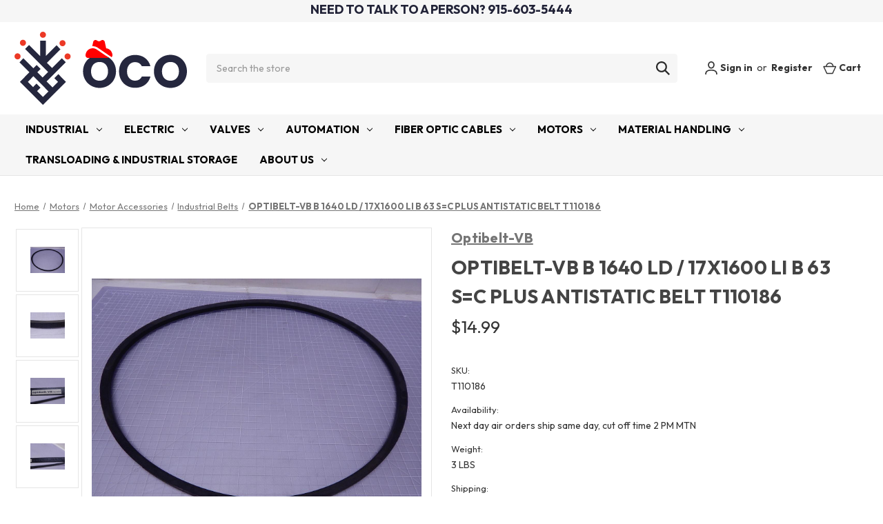

--- FILE ---
content_type: text/html; charset=UTF-8
request_url: https://ocoindustrial.com/optibelt-vb-b-1640-ld-17x1600-li-b-63-s-c-plus-antistatic-belt-t110186/
body_size: 37035
content:


<!DOCTYPE html>
<html class="no-js" lang="en">
    <head>
        <title>Optibelt-VB B 1640 Ld Antistatic Belt, B63 S&#x3D;C - Buy Now</title>
        <link rel="dns-prefetch preconnect" href="https://cdn11.bigcommerce.com/s-h1jjeo" crossorigin><link rel="dns-prefetch preconnect" href="https://fonts.googleapis.com/" crossorigin><link rel="dns-prefetch preconnect" href="https://fonts.gstatic.com/" crossorigin>
        <meta property="product:price:amount" content="14.99" /><meta property="product:price:currency" content="USD" /><meta property="og:url" content="https://ocoindustrial.com/optibelt-vb-b-1640-ld-17x1600-li-b-63-s-c-plus-antistatic-belt-t110186/" /><meta property="og:site_name" content="OCO Industrial" /><meta name="keywords" content="S=C Plus Antistatic Belt"><meta name="description" content="For Sale 1500 Optibelt-VB B 1640 Ld / 17x1600 Li B 63 S=C Plus Antistatic Belt T110186 in El Paso Texas USA ships fast"><link rel='canonical' href='https://ocoindustrial.com/optibelt-vb-b-1640-ld-17x1600-li-b-63-s-c-plus-antistatic-belt-t110186/' /><meta name='platform' content='bigcommerce.stencil' /><meta property="og:type" content="product" />
<meta property="og:title" content="OPTIBELT-VB B 1640 LD / 17X1600 LI B 63 S=C PLUS ANTISTATIC BELT T110186" />
<meta property="og:description" content="For Sale 1500 Optibelt-VB B 1640 Ld / 17x1600 Li B 63 S=C Plus Antistatic Belt T110186 in El Paso Texas USA ships fast" />
<meta property="og:image" content="https://cdn11.bigcommerce.com/s-h1jjeo/products/435893/images/893795/T110186%252520%25282%2529__05573.1511734021.500.750.jpg?c=2" />
<meta property="fb:admins" content="jon@teamequip.com" />
<meta property="og:availability" content="instock" />
<meta property="pinterest:richpins" content="enabled" />
        
         

        <link href="https://cdn11.bigcommerce.com/s-h1jjeo/product_images/favicon.png?t=1707307297" rel="shortcut icon">
        <meta name="viewport" content="width=device-width, initial-scale=1">

        <script nonce="">
            document.documentElement.className = document.documentElement.className.replace('no-js', 'js');
        </script>

        <script nonce="">
    function browserSupportsAllFeatures() {
        return window.Promise
            && window.fetch
            && window.URL
            && window.URLSearchParams
            && window.WeakMap
            // object-fit support
            && ('objectFit' in document.documentElement.style);
    }

    function loadScript(src) {
        var js = document.createElement('script');
        js.src = src;
        js.onerror = function () {
            console.error('Failed to load polyfill script ' + src);
        };
        document.head.appendChild(js);
    }

    if (!browserSupportsAllFeatures()) {
        loadScript('https://cdn11.bigcommerce.com/s-h1jjeo/stencil/1bced4d0-d77d-013e-8d86-3ede7fa49a01/e/f7cd1030-7f6f-013e-e3c2-266e74c9d7f7/dist/theme-bundle.polyfills.js');
    }
</script>
        <script nonce="">window.consentManagerTranslations = `{"locale":"en","locales":{"consent_manager.data_collection_warning":"en","consent_manager.accept_all_cookies":"en","consent_manager.gdpr_settings":"en","consent_manager.data_collection_preferences":"en","consent_manager.manage_data_collection_preferences":"en","consent_manager.use_data_by_cookies":"en","consent_manager.data_categories_table":"en","consent_manager.allow":"en","consent_manager.accept":"en","consent_manager.deny":"en","consent_manager.dismiss":"en","consent_manager.reject_all":"en","consent_manager.category":"en","consent_manager.purpose":"en","consent_manager.functional_category":"en","consent_manager.functional_purpose":"en","consent_manager.analytics_category":"en","consent_manager.analytics_purpose":"en","consent_manager.targeting_category":"en","consent_manager.advertising_category":"en","consent_manager.advertising_purpose":"en","consent_manager.essential_category":"en","consent_manager.esential_purpose":"en","consent_manager.yes":"en","consent_manager.no":"en","consent_manager.not_available":"en","consent_manager.cancel":"en","consent_manager.save":"en","consent_manager.back_to_preferences":"en","consent_manager.close_without_changes":"en","consent_manager.unsaved_changes":"en","consent_manager.by_using":"en","consent_manager.agree_on_data_collection":"en","consent_manager.change_preferences":"en","consent_manager.cancel_dialog_title":"en","consent_manager.privacy_policy":"en","consent_manager.allow_category_tracking":"en","consent_manager.disallow_category_tracking":"en"},"translations":{"consent_manager.data_collection_warning":"We use cookies (and other similar technologies) to collect data to improve your shopping experience.","consent_manager.accept_all_cookies":"Accept All Cookies","consent_manager.gdpr_settings":"Settings","consent_manager.data_collection_preferences":"Website Data Collection Preferences","consent_manager.manage_data_collection_preferences":"Manage Website Data Collection Preferences","consent_manager.use_data_by_cookies":" uses data collected by cookies and JavaScript libraries to improve your shopping experience.","consent_manager.data_categories_table":"The table below outlines how we use this data by category. To opt out of a category of data collection, select 'No' and save your preferences.","consent_manager.allow":"Allow","consent_manager.accept":"Accept","consent_manager.deny":"Deny","consent_manager.dismiss":"Dismiss","consent_manager.reject_all":"Reject all","consent_manager.category":"Category","consent_manager.purpose":"Purpose","consent_manager.functional_category":"Functional","consent_manager.functional_purpose":"Enables enhanced functionality, such as videos and live chat. If you do not allow these, then some or all of these functions may not work properly.","consent_manager.analytics_category":"Analytics","consent_manager.analytics_purpose":"Provide statistical information on site usage, e.g., web analytics so we can improve this website over time.","consent_manager.targeting_category":"Targeting","consent_manager.advertising_category":"Advertising","consent_manager.advertising_purpose":"Used to create profiles or personalize content to enhance your shopping experience.","consent_manager.essential_category":"Essential","consent_manager.esential_purpose":"Essential for the site and any requested services to work, but do not perform any additional or secondary function.","consent_manager.yes":"Yes","consent_manager.no":"No","consent_manager.not_available":"N/A","consent_manager.cancel":"Cancel","consent_manager.save":"Save","consent_manager.back_to_preferences":"Back to Preferences","consent_manager.close_without_changes":"You have unsaved changes to your data collection preferences. Are you sure you want to close without saving?","consent_manager.unsaved_changes":"You have unsaved changes","consent_manager.by_using":"By using our website, you're agreeing to our","consent_manager.agree_on_data_collection":"By using our website, you're agreeing to the collection of data as described in our ","consent_manager.change_preferences":"You can change your preferences at any time","consent_manager.cancel_dialog_title":"Are you sure you want to cancel?","consent_manager.privacy_policy":"Privacy Policy","consent_manager.allow_category_tracking":"Allow [CATEGORY_NAME] tracking","consent_manager.disallow_category_tracking":"Disallow [CATEGORY_NAME] tracking"}}`;</script>

        <script nonce="">
            window.lazySizesConfig = window.lazySizesConfig || {};
            window.lazySizesConfig.loadMode = 1;
        </script>
        <script nonce="" async src="https://cdn11.bigcommerce.com/s-h1jjeo/stencil/1bced4d0-d77d-013e-8d86-3ede7fa49a01/e/f7cd1030-7f6f-013e-e3c2-266e74c9d7f7/dist/theme-bundle.head_async.js"></script>
        
        <link href="https://fonts.googleapis.com/css?family=Outfit:700,400&display=swap" rel="stylesheet">
        
        <script nonce="" async src="https://cdn11.bigcommerce.com/s-h1jjeo/stencil/1bced4d0-d77d-013e-8d86-3ede7fa49a01/e/f7cd1030-7f6f-013e-e3c2-266e74c9d7f7/dist/theme-bundle.font.js"></script>

        <link data-stencil-stylesheet href="https://cdn11.bigcommerce.com/s-h1jjeo/stencil/1bced4d0-d77d-013e-8d86-3ede7fa49a01/e/f7cd1030-7f6f-013e-e3c2-266e74c9d7f7/css/theme-c6329190-d77d-013e-c14a-1e6a410aeef2.css" rel="stylesheet">

        <!-- Start Tracking Code for analytics_facebook -->

<script>
!function(f,b,e,v,n,t,s){if(f.fbq)return;n=f.fbq=function(){n.callMethod?n.callMethod.apply(n,arguments):n.queue.push(arguments)};if(!f._fbq)f._fbq=n;n.push=n;n.loaded=!0;n.version='2.0';n.queue=[];t=b.createElement(e);t.async=!0;t.src=v;s=b.getElementsByTagName(e)[0];s.parentNode.insertBefore(t,s)}(window,document,'script','https://connect.facebook.net/en_US/fbevents.js');

fbq('set', 'autoConfig', 'false', '549302389500479');
fbq('dataProcessingOptions', ['LDU'], 0, 0);
fbq('init', '549302389500479', {"external_id":"8e850462-1526-46f6-bdb7-8b73aeb7e45f"});
fbq('set', 'agent', 'bigcommerce', '549302389500479');

function trackEvents() {
    var pathName = window.location.pathname;

    fbq('track', 'PageView', {}, "");

    // Search events start -- only fire if the shopper lands on the /search.php page
    if (pathName.indexOf('/search.php') === 0 && getUrlParameter('search_query')) {
        fbq('track', 'Search', {
            content_type: 'product_group',
            content_ids: [],
            search_string: getUrlParameter('search_query')
        });
    }
    // Search events end

    // Wishlist events start -- only fire if the shopper attempts to add an item to their wishlist
    if (pathName.indexOf('/wishlist.php') === 0 && getUrlParameter('added_product_id')) {
        fbq('track', 'AddToWishlist', {
            content_type: 'product_group',
            content_ids: []
        });
    }
    // Wishlist events end

    // Lead events start -- only fire if the shopper subscribes to newsletter
    if (pathName.indexOf('/subscribe.php') === 0 && getUrlParameter('result') === 'success') {
        fbq('track', 'Lead', {});
    }
    // Lead events end

    // Registration events start -- only fire if the shopper registers an account
    if (pathName.indexOf('/login.php') === 0 && getUrlParameter('action') === 'account_created') {
        fbq('track', 'CompleteRegistration', {}, "");
    }
    // Registration events end

    

    function getUrlParameter(name) {
        var cleanName = name.replace(/[\[]/, '\[').replace(/[\]]/, '\]');
        var regex = new RegExp('[\?&]' + cleanName + '=([^&#]*)');
        var results = regex.exec(window.location.search);
        return results === null ? '' : decodeURIComponent(results[1].replace(/\+/g, ' '));
    }
}

if (window.addEventListener) {
    window.addEventListener("load", trackEvents, false)
}
</script>
<noscript><img height="1" width="1" style="display:none" alt="null" src="https://www.facebook.com/tr?id=549302389500479&ev=PageView&noscript=1&a=plbigcommerce1.2&eid="/></noscript>

<!-- End Tracking Code for analytics_facebook -->

<!-- Start Tracking Code for analytics_googleanalytics -->

<script async src="https://www.googletagmanager.com/gtag/js?id=UA-112751611-1"></script>
<script>
window.dataLayer = window.dataLayer || [];
function gtag(){dataLayer.push(arguments);}
gtag('js', new Date());
gtag('config', 'UA-112751611-1');

function trackEcommerce() {
    function gaAddTrans(orderID, store, total, tax, shipping, city, state, country, currency, channelInfo) {
        var transaction = {
            id: orderID,
            affiliation: store,
            revenue: total,
            tax: tax,
            shipping: shipping,
            city: city,
            state: state,
            country: country
        };

        if (currency) {
            transaction.currency = currency;
        }

        ga('ecommerce:addTransaction', transaction);
    }
    
    function gaAddItems(orderID, sku, product, variation, price, qty) {
        ga('ecommerce:addItem', {
            id: orderID,
            sku: sku,
            name: product,
            category: variation,
            price: price,
            quantity: qty
        });
    }

    function gaTrackTrans() {
        ga('ecommerce:send');
    }

    function gtagAddTrans(orderID, store, total, tax, shipping, city, state, country, currency, channelInfo) {
        this.transaction = {
            transaction_id: orderID,
            affiliation: store,
            value: total,
            tax: tax,
            shipping: shipping,
            items: []
        };

        if (currency) {
            this.transaction.currency = currency;
        }
    }

    function gtagAddItem(orderID, sku, product, variation, price, qty) {
        this.transaction.items.push({
            id: sku,
            name: product,
            category: variation,
            price: price,
            quantity: qty
        });
    }

    function gtagTrackTrans() {
        gtag('event', 'purchase', this.transaction);        
        this.transaction = null;
    }

    if (typeof gtag === 'function') {
        this._addTrans = gtagAddTrans;
        this._addItem = gtagAddItem;
        this._trackTrans = gtagTrackTrans;
    } else if (typeof ga === 'function') {
        this._addTrans = gaAddTrans;
        this._addItem = gaAddItems;
        this._trackTrans = gaTrackTrans;
    }
}

var pageTracker = new trackEcommerce();

</script>  

<!-- End Tracking Code for analytics_googleanalytics -->

<!-- Start Tracking Code for analytics_googleanalytics4 -->

<script data-cfasync="false" src="https://cdn11.bigcommerce.com/shared/js/google_analytics4_bodl_subscribers-358423becf5d870b8b603a81de597c10f6bc7699.js" integrity="sha256-gtOfJ3Avc1pEE/hx6SKj/96cca7JvfqllWA9FTQJyfI=" crossorigin="anonymous"></script>
<script data-cfasync="false">
  (function () {
    window.dataLayer = window.dataLayer || [];

    function gtag(){
        dataLayer.push(arguments);
    }

    function initGA4(event) {
         function setupGtag() {
            function configureGtag() {
                gtag('js', new Date());
                gtag('set', 'developer_id.dMjk3Nj', true);
                gtag('config', 'G-EJH83ERJKV');
            }

            var script = document.createElement('script');

            script.src = 'https://www.googletagmanager.com/gtag/js?id=G-EJH83ERJKV';
            script.async = true;
            script.onload = configureGtag;

            document.head.appendChild(script);
        }

        setupGtag();

        if (typeof subscribeOnBodlEvents === 'function') {
            subscribeOnBodlEvents('G-EJH83ERJKV', false);
        }

        window.removeEventListener(event.type, initGA4);
    }

    

    var eventName = document.readyState === 'complete' ? 'consentScriptsLoaded' : 'DOMContentLoaded';
    window.addEventListener(eventName, initGA4, false);
  })()
</script>

<!-- End Tracking Code for analytics_googleanalytics4 -->

<!-- Start Tracking Code for analytics_siteverification -->

<meta name="google-site-verification" content="IpSBh7sPJ6mko_KyGtiD6hFdNbX7TOj5Igec34V2OAs" />

<meta name="google-site-verification" content="5oTKmk2ce9cK80POMD1_hMwEBqeEEmGZaN3uAkAsIWw" />

<meta name="google-site-verification" content="IpSBh7sPJ6mko_KyGtiD6hFdNbX7TOj5Igec34V2OAs" />

<!-- End Tracking Code for analytics_siteverification -->


<script type="text/javascript" src="https://checkout-sdk.bigcommerce.com/v1/loader.js" defer ></script>
<script src="https://www.google.com/recaptcha/api.js" async defer></script>
<script type="text/javascript">
var BCData = {"product_attributes":{"sku":"T110186","upc":null,"mpn":"B 1640 Ld \/ 17x1600 Li B 63","gtin":"N","weight":{"formatted":"3 LBS","value":3},"base":true,"image":null,"price":{"without_tax":{"formatted":"$14.99","value":14.99,"currency":"USD"},"tax_label":"Texas Sales Tax"},"stock":1,"instock":true,"stock_message":null,"purchasable":true,"purchasing_message":null,"call_for_price_message":null}};
</script>
<script type="text/javascript">
    (function(c,l,a,r,i,t,y){
        c[a]=c[a]||function(){(c[a].q=c[a].q||[]).push(arguments)};
        t=l.createElement(r);t.async=1;t.src="https://www.clarity.ms/tag/"+i;
        y=l.getElementsByTagName(r)[0];y.parentNode.insertBefore(t,y);
    })(window, document, "clarity", "script", "rtn084v43t");
</script><script>!function(){var e=window.location.search;if(e&&e.length>1&&localStorage){var o,t,l,i=e.slice(1).split("&");for(o=0;o<i.length;o++)l=(t=i[o].split("="))[1],"gclid"!==(t=t[0].toLowerCase())&&"msclkid"!==t&&"wbraid"!==t&&0!==t.indexOf("utm")||localStorage.setItem(t,decodeURIComponent(l))}}();</script><script type="quoteninja-results"></script>
 <script data-cfasync="false" src="https://microapps.bigcommerce.com/bodl-events/1.9.4/index.js" integrity="sha256-Y0tDj1qsyiKBRibKllwV0ZJ1aFlGYaHHGl/oUFoXJ7Y=" nonce="" crossorigin="anonymous"></script>
 <script data-cfasync="false" nonce="">

 (function() {
    function decodeBase64(base64) {
       const text = atob(base64);
       const length = text.length;
       const bytes = new Uint8Array(length);
       for (let i = 0; i < length; i++) {
          bytes[i] = text.charCodeAt(i);
       }
       const decoder = new TextDecoder();
       return decoder.decode(bytes);
    }
    window.bodl = JSON.parse(decodeBase64("[base64]"));
 })()

 </script>

<script nonce="">
(function () {
    var xmlHttp = new XMLHttpRequest();

    xmlHttp.open('POST', 'https://bes.gcp.data.bigcommerce.com/nobot');
    xmlHttp.setRequestHeader('Content-Type', 'application/json');
    xmlHttp.send('{"store_id":"505781","timezone_offset":"-6.0","timestamp":"2026-01-20T07:32:30.88718200Z","visit_id":"fbd0f08a-ff42-460f-afbd-9db0b4ec28be","channel_id":1}');
})();
</script>

    </head>
    <body class="page-type_product has--epic-search has--header-sticky has--epic-sitewide">
        <svg data-src="https://cdn11.bigcommerce.com/s-h1jjeo/stencil/1bced4d0-d77d-013e-8d86-3ede7fa49a01/e/f7cd1030-7f6f-013e-e3c2-266e74c9d7f7/img/icon-sprite.svg" class="icons-svg-sprite"></svg>

        <a href="#main-content" class="skip-to-main-link">Skip to main content</a>
<header class="header header--epic-sitewide header-sticky" role="banner">
        <div data-content-region="epic_sitewide_message--global"><div data-layout-id="cd4a00c9-9de4-4cf4-ae55-6f865e012fdf">       <div data-sub-layout-container="acdd2f40-84d6-426b-812e-b23048e8f92e" data-layout-name="Layout">
    <style data-container-styling="acdd2f40-84d6-426b-812e-b23048e8f92e">
        [data-sub-layout-container="acdd2f40-84d6-426b-812e-b23048e8f92e"] {
            box-sizing: border-box;
            display: flex;
            flex-wrap: wrap;
            z-index: 0;
            position: relative;
            height: ;
            padding-top: 0px;
            padding-right: 0px;
            padding-bottom: 0px;
            padding-left: 0px;
            margin-top: 0px;
            margin-right: 0px;
            margin-bottom: 0px;
            margin-left: 0px;
            border-width: 0px;
            border-style: solid;
            border-color: #333333;
        }

        [data-sub-layout-container="acdd2f40-84d6-426b-812e-b23048e8f92e"]:after {
            display: block;
            position: absolute;
            top: 0;
            left: 0;
            bottom: 0;
            right: 0;
            background-size: cover;
            z-index: auto;
        }
    </style>

    <div data-sub-layout="a700e654-0305-482c-9151-c27d9d83c8ea">
        <style data-column-styling="a700e654-0305-482c-9151-c27d9d83c8ea">
            [data-sub-layout="a700e654-0305-482c-9151-c27d9d83c8ea"] {
                display: flex;
                flex-direction: column;
                box-sizing: border-box;
                flex-basis: 100%;
                max-width: 100%;
                z-index: 0;
                position: relative;
                height: ;
                padding-top: 0px;
                padding-right: 10.5px;
                padding-bottom: 0px;
                padding-left: 10.5px;
                margin-top: 0px;
                margin-right: 0px;
                margin-bottom: 0px;
                margin-left: 0px;
                border-width: 0px;
                border-style: solid;
                border-color: #333333;
                justify-content: center;
            }
            [data-sub-layout="a700e654-0305-482c-9151-c27d9d83c8ea"]:after {
                display: block;
                position: absolute;
                top: 0;
                left: 0;
                bottom: 0;
                right: 0;
                background-size: cover;
                z-index: auto;
            }
            @media only screen and (max-width: 700px) {
                [data-sub-layout="a700e654-0305-482c-9151-c27d9d83c8ea"] {
                    flex-basis: 100%;
                    max-width: 100%;
                }
            }
        </style>
        <div data-widget-id="34ab50cd-9b0f-4a1f-be8f-731c0bf00d7d" data-placement-id="88d1314f-0d58-4acc-b46d-d41dcfa5f9c2" data-placement-status="ACTIVE"><div class="text-block-34ab50cd-9b0f-4a1f-be8f-731c0bf00d7d">        <style>          .pbw-text-block-34ab50cd-9b0f-4a1f-be8f-731c0bf00d7d-0 {                padding-top: 0px !important;                padding-right: 0px !important;                padding-bottom: 0px !important;                padding-left: 0px !important;                                margin-top: 0px !important;                margin-right: 0px !important;                margin-bottom: 5px !important;                margin-left: 0px !important;                                    text-align: center !important;                                background-color: transparent !important;            }            .beautify__widget-page-heading.pbw-text-block-34ab50cd-9b0f-4a1f-be8f-731c0bf00d7d-0 {                                    color: rgba(34,35,56,1) !important;                    font-family: inherit !important;                    font-weight: 600 !important;                    font-size: 18px !important;                    min-height: 18px !important;                            }            @media (max-width: 800px) {                .pbw-text-block-34ab50cd-9b0f-4a1f-be8f-731c0bf00d7d-0 {                    padding-top: 0px !important;                    padding-right: 0px !important;                    padding-bottom: 0px !important;                    padding-left: 0px !important;                                        margin-top: 0px !important;                    margin-right: 0px !important;                    margin-bottom: 5px !important;                    margin-left: 0px !important;                }                .beautify__widget-page-heading.pbw-text-block-34ab50cd-9b0f-4a1f-be8f-731c0bf00d7d-0 {                                            font-size: 16px !important;                                    }            }                        #pbw-text-block-34ab50cd-9b0f-4a1f-be8f-731c0bf00d7d-0 {                min-width: 1.5rem;            }                        #pbw-text-block-34ab50cd-9b0f-4a1f-be8f-731c0bf00d7d-0[data-edit-mode="true"]:hover,            #pbw-text-block-34ab50cd-9b0f-4a1f-be8f-731c0bf00d7d0[data-edit-mode="true"]:active,            #pbw-text-block-34ab50cd-9b0f-4a1f-be8f-731c0bf00d7d-0[data-edit-mode="true"]:focus {                outline: 1px dashed #3C64F4;            }                        #pbw-text-block-34ab50cd-9b0f-4a1f-be8f-731c0bf00d7d-0 strong,            #pbw-text-block-34ab50cd-9b0f-4a1f-be8f-731c0bf00d7d-0 strong * {                font-weight: bold;            }        </style>                <p data-widget-id="text-blocks" data-widget-name="text-blocks" class="pbw-text-blocks pbw-text-block-34ab50cd-9b0f-4a1f-be8f-731c0bf00d7d-0 beautify__widget-page-heading" style="border: px none transparent;" id="pbw-text-block-34ab50cd-9b0f-4a1f-be8f-731c0bf00d7d-0" data-edit-mode="">NEED TO TALK TO A PERSON? 915-603-5444</p>  </div></div>
    </div>
</div>

</div></div>
    <div class="container">
        <a href="#" class="mobileMenu-toggle" data-mobile-menu-toggle="menu">
            <span class="mobileMenu-toggleIcon">Toggle menu</span>
        </a>

            <div class="header-logo header-logo--left">
                <a href="https://ocoindustrial.com/" class="header-logo__link" data-header-logo-link>
    <div class="logo-with-hat">
        <span class="header-logo-svg-container">
            <img class="header-logo-image svg-logo" data-sizes="auto" src="https://cdn11.bigcommerce.com/s-h1jjeo/content/img/new-oco-logo.svg" alt="OCO Industrial" title="OCO Industrial" width="250" height="100">
        </span>
        <svg class="cowboy-hat"><use xlink:href="#icon-hat"></use></svg>
    </div>
</a>
            </div>

            <div class="header-search" data-epic-search>
                <div class="container">
    <form class="form" data-url="/search.php" data-quick-search-form>
        <fieldset class="form-fieldset">
            <div class="form-field">
                <label class="is-srOnly" for="nav-quick-search">Search</label>
                <input class="form-input"
                       data-search-quick
                       name="nav-quick-search"
                       id="nav-quick-search"
                       data-error-message="Search field cannot be empty."
                       placeholder="Search the store"
                       autocomplete="off"
                >
                <button class="form-submit" type="submit" aria-label="Search">
                    <i class="icon">
                        <svg>
                            <use href="#icon-epic-search"></use>
                        </svg>
                    </i>
                </button>
            </div>
        </fieldset>
    </form>
    <section class="quickSearchResults" data-bind="html: results"></section>
    <p role="status"
       aria-live="polite"
       class="aria-description--hidden"
       data-search-aria-message-predefined-text="product results for"
    ></p>
</div>
            </div>

        <nav class="navUser">

    <ul class="navUser-section navUser-section--alt">
        <li class="navUser-item">
            <a class="navUser-action navUser-item--compare"
               href="/compare"
               data-compare-nav
               aria-label="Compare"
            >
                Compare <span class="countPill countPill--positive countPill--alt"></span>
            </a>
        </li>
        <li class="navUser-item navUser-item--account">
            <a class="navUser-action"
                href="/login.php"
                aria-label="Sign in"
            >
                <i class="icon" aria-hidden="true">
                    <svg>
                        <use href="#icon-epic-user"></use>
                    </svg>
                </i>
                  Sign in
            </a>
                    <span class="navUser-or">or</span>
                    <a class="navUser-action"
                        href="/login.php?action&#x3D;create_account"
                        aria-label="Register"
                    >
                        Register
                    </a>
        </li>
        <li class="navUser-item navUser-item--cart">
            <a class="navUser-action"
               data-cart-preview
               data-dropdown="cart-preview-dropdown"
               data-options="align:right"
               href="/cart.php"
               aria-label="Cart with 0 items"
            >
                <i class="icon" aria-hidden="true">
                    <svg>
                        <use href="#icon-epic-bag"></use>
                    </svg>
                </i>
                  <span class="navUser-item-cartLabel">Cart</span>
                <span class="countPill cart-quantity"></span>
            </a>

            <div class="dropdown-menu" id="cart-preview-dropdown" data-dropdown-content aria-hidden="true"></div>
        </li>
    </ul>
</nav>

    </div>
    <div class="navPages-wrap">
      <div class="container">
        <div class="navPages-container navPages-container--left" id="menu" data-menu>
          <nav class="navPages">
    <ul class="navPages-list">
              <li class="navPages-item navPages-item-category navPages-item-industrial">
                  <a class="navPages-action has-subMenu"
   href="https://ocoindustrial.com/industrial-1/"
   data-collapsible="navPages-5123"
>
    Industrial
    <i class="icon navPages-action-moreIcon" aria-hidden="true">
        <svg><use href="#icon-chevron-down" /></svg>
    </i>
</a>
<div class="navPage-subMenu" id="navPages-5123" aria-hidden="true" tabindex="-1">
    <ul class="navPage-subMenu-list">
        <li class="navPage-subMenu-item only-mobile">
            <a class="navPage-subMenu-action navPages-action"
               href="https://ocoindustrial.com/industrial-1/"
               aria-label="All Industrial"
            >
                All Industrial
            </a>
        </li>
            <li class="navPage-subMenu-item">
                    <a class="navPage-subMenu-action navPages-action"
                       href="https://ocoindustrial.com/cable-wire-equipment/"
                       aria-label="Cable &amp; Wire Equipment"
                    >
                        Cable &amp; Wire Equipment
                    </a>
            </li>
            <li class="navPage-subMenu-item">
                    <a class="navPage-subMenu-action navPages-action"
                       href="https://ocoindustrial.com/soldering-1/"
                       aria-label="Soldering"
                    >
                        Soldering
                    </a>
            </li>
            <li class="navPage-subMenu-item">
                    <a class="navPage-subMenu-action navPages-action"
                       href="https://ocoindustrial.com/automotive/"
                       aria-label="Automotive"
                    >
                        Automotive
                    </a>
            </li>
            <li class="navPage-subMenu-item">
                    <a class="navPage-subMenu-action navPages-action"
                       href="https://ocoindustrial.com/compressors/"
                       aria-label="Compressors"
                    >
                        Compressors
                    </a>
            </li>
            <li class="navPage-subMenu-item">
                    <a class="navPage-subMenu-action navPages-action"
                       href="https://ocoindustrial.com/home-and-garden/"
                       aria-label="Home and Garden"
                    >
                        Home and Garden
                    </a>
            </li>
            <li class="navPage-subMenu-item">
                    <a class="navPage-subMenu-action navPages-action"
                       href="https://ocoindustrial.com/hydraulics/"
                       aria-label="Hydraulics"
                    >
                        Hydraulics
                    </a>
            </li>
            <li class="navPage-subMenu-item">
                    <a class="navPage-subMenu-action navPages-action"
                       href="https://ocoindustrial.com/inspection-equipment/"
                       aria-label="Inspection Equipment"
                    >
                        Inspection Equipment
                    </a>
            </li>
            <li class="navPage-subMenu-item">
                    <a class="navPage-subMenu-action navPages-action"
                       href="https://ocoindustrial.com/industrial-equipment-supply/"
                       aria-label="Industrial Equipment &amp; Supply"
                    >
                        Industrial Equipment &amp; Supply
                    </a>
            </li>
            <li class="navPage-subMenu-item">
                    <a class="navPage-subMenu-action navPages-action"
                       href="https://ocoindustrial.com/lab-equipment/"
                       aria-label="Lab Equipment"
                    >
                        Lab Equipment
                    </a>
            </li>
            <li class="navPage-subMenu-item">
                    <a class="navPage-subMenu-action navPages-action"
                       href="https://ocoindustrial.com/industrial-blowers/"
                       aria-label="Industrial Blowers"
                    >
                        Industrial Blowers
                    </a>
            </li>
            <li class="navPage-subMenu-item">
                    <a class="navPage-subMenu-action navPages-action"
                       href="https://ocoindustrial.com/pumps/"
                       aria-label="Pumps"
                    >
                        Pumps
                    </a>
            </li>
            <li class="navPage-subMenu-item">
                    <a class="navPage-subMenu-action navPages-action"
                       href="https://ocoindustrial.com/medical-equipment/"
                       aria-label="Medical Equipment"
                    >
                        Medical Equipment
                    </a>
            </li>
            <li class="navPage-subMenu-item">
                    <a class="navPage-subMenu-action navPages-action"
                       href="https://ocoindustrial.com/metalworking/"
                       aria-label="Metalworking"
                    >
                        Metalworking
                    </a>
            </li>
            <li class="navPage-subMenu-item">
                    <a class="navPage-subMenu-action navPages-action"
                       href="https://ocoindustrial.com/networking-computing/"
                       aria-label="Networking &amp; Computing"
                    >
                        Networking &amp; Computing
                    </a>
            </li>
            <li class="navPage-subMenu-item">
                    <a class="navPage-subMenu-action navPages-action"
                       href="https://ocoindustrial.com/other-industrial/"
                       aria-label="Other Industrial"
                    >
                        Other Industrial
                    </a>
            </li>
            <li class="navPage-subMenu-item">
                    <a class="navPage-subMenu-action navPages-action"
                       href="https://ocoindustrial.com/ovens-and-furnaces/"
                       aria-label="Ovens and Furnaces"
                    >
                        Ovens and Furnaces
                    </a>
            </li>
            <li class="navPage-subMenu-item">
                    <a class="navPage-subMenu-action navPages-action"
                       href="https://ocoindustrial.com/pcb-semiconductor-equipment/"
                       aria-label="PCB &amp; Semiconductor Equipment"
                    >
                        PCB &amp; Semiconductor Equipment
                    </a>
            </li>
            <li class="navPage-subMenu-item">
                    <a class="navPage-subMenu-action navPages-action"
                       href="https://ocoindustrial.com/pneumatics/"
                       aria-label="Pneumatics"
                    >
                        Pneumatics
                    </a>
            </li>
            <li class="navPage-subMenu-item">
                    <a class="navPage-subMenu-action navPages-action"
                       href="https://ocoindustrial.com/plastic-processing/"
                       aria-label="Plastic Processing"
                    >
                        Plastic Processing
                    </a>
            </li>
            <li class="navPage-subMenu-item">
                    <a class="navPage-subMenu-action navPages-action"
                       href="https://ocoindustrial.com/restaurant-equipment-supply/"
                       aria-label="Restaurant Equipment Supply"
                    >
                        Restaurant Equipment Supply
                    </a>
            </li>
            <li class="navPage-subMenu-item">
                    <a class="navPage-subMenu-action navPages-action"
                       href="https://ocoindustrial.com/sewing-equipment/"
                       aria-label="Sewing Equipment"
                    >
                        Sewing Equipment
                    </a>
            </li>
            <li class="navPage-subMenu-item">
                    <a class="navPage-subMenu-action navPages-action"
                       href="https://ocoindustrial.com/test-equipment/"
                       aria-label="Test Equipment"
                    >
                        Test Equipment
                    </a>
            </li>
            <li class="navPage-subMenu-item">
                    <a class="navPage-subMenu-action navPages-action"
                       href="https://ocoindustrial.com/vintage-equipment/"
                       aria-label="Vintage Equipment"
                    >
                        Vintage Equipment
                    </a>
            </li>
            <li class="navPage-subMenu-item">
                    <a class="navPage-subMenu-action navPages-action"
                       href="https://ocoindustrial.com/wood-working-equipment/"
                       aria-label="Wood Working Equipment"
                    >
                        Wood Working Equipment
                    </a>
            </li>
            <li class="navPage-subMenu-item">
                    <a class="navPage-subMenu-action navPages-action"
                       href="https://ocoindustrial.com/wholesale-lots/"
                       aria-label="Wholesale Lots"
                    >
                        Wholesale Lots
                    </a>
            </li>
    </ul>
</div>
              </li>
              <li class="navPages-item navPages-item-category navPages-item-electric">
                  <a class="navPages-action has-subMenu"
   href="https://ocoindustrial.com/electric-1/"
   data-collapsible="navPages-6022"
>
    Electric
    <i class="icon navPages-action-moreIcon" aria-hidden="true">
        <svg><use href="#icon-chevron-down" /></svg>
    </i>
</a>
<div class="navPage-subMenu" id="navPages-6022" aria-hidden="true" tabindex="-1">
    <ul class="navPage-subMenu-list">
        <li class="navPage-subMenu-item only-mobile">
            <a class="navPage-subMenu-action navPages-action"
               href="https://ocoindustrial.com/electric-1/"
               aria-label="All Electric"
            >
                All Electric
            </a>
        </li>
            <li class="navPage-subMenu-item">
                    <a class="navPage-subMenu-action navPages-action"
                       href="https://ocoindustrial.com/batteries-and-chargers-1/"
                       aria-label="Batteries and Chargers"
                    >
                        Batteries and Chargers
                    </a>
            </li>
            <li class="navPage-subMenu-item">
                    <a class="navPage-subMenu-action navPages-action"
                       href="https://ocoindustrial.com/electric-noise-filters/"
                       aria-label="Electric Noise Filters"
                    >
                        Electric Noise Filters
                    </a>
            </li>
            <li class="navPage-subMenu-item">
                    <a class="navPage-subMenu-action navPages-action"
                       href="https://ocoindustrial.com/electric-parts/"
                       aria-label="Electric Parts"
                    >
                        Electric Parts
                    </a>
            </li>
            <li class="navPage-subMenu-item">
                    <a class="navPage-subMenu-action navPages-action"
                       href="https://ocoindustrial.com/li-ion-batteries-1/"
                       aria-label="LI-ION Batteries"
                    >
                        LI-ION Batteries
                    </a>
            </li>
            <li class="navPage-subMenu-item">
                    <a class="navPage-subMenu-action navPages-action"
                       href="https://ocoindustrial.com/disconnect-switches/"
                       aria-label="Disconnect Switches"
                    >
                        Disconnect Switches
                    </a>
            </li>
            <li class="navPage-subMenu-item">
                    <a class="navPage-subMenu-action navPages-action"
                       href="https://ocoindustrial.com/electric/busway-switches-and-gear/"
                       aria-label="Busway Switches and Gear"
                    >
                        Busway Switches and Gear
                    </a>
            </li>
            <li class="navPage-subMenu-item">
                    <a class="navPage-subMenu-action navPages-action"
                       href="https://ocoindustrial.com/diesel-generators/"
                       aria-label="Diesel Generators"
                    >
                        Diesel Generators
                    </a>
            </li>
            <li class="navPage-subMenu-item">
                    <a class="navPage-subMenu-action navPages-action"
                       href="https://ocoindustrial.com/electric/cable-trays/"
                       aria-label="Cable Trays"
                    >
                        Cable Trays
                    </a>
            </li>
            <li class="navPage-subMenu-item">
                    <a class="navPage-subMenu-action navPages-action"
                       href="https://ocoindustrial.com/electric/circuit-breakers/"
                       aria-label="Circuit Breakers"
                    >
                        Circuit Breakers
                    </a>
            </li>
            <li class="navPage-subMenu-item">
                    <a class="navPage-subMenu-action navPages-action"
                       href="https://ocoindustrial.com/fuses/"
                       aria-label="Fuses"
                    >
                        Fuses
                    </a>
            </li>
            <li class="navPage-subMenu-item">
                    <a class="navPage-subMenu-action navPages-action"
                       href="https://ocoindustrial.com/electric/conduit/"
                       aria-label="Conduit"
                    >
                        Conduit
                    </a>
            </li>
            <li class="navPage-subMenu-item">
                    <a class="navPage-subMenu-action navPages-action"
                       href="https://ocoindustrial.com/electric/contactors/"
                       aria-label="Contactors"
                    >
                        Contactors
                    </a>
            </li>
            <li class="navPage-subMenu-item">
                    <a class="navPage-subMenu-action navPages-action"
                       href="https://ocoindustrial.com/electric/enclosures/"
                       aria-label="Enclosures"
                    >
                        Enclosures
                    </a>
            </li>
            <li class="navPage-subMenu-item">
                    <a class="navPage-subMenu-action navPages-action"
                       href="https://ocoindustrial.com/electric/electronic-components/"
                       aria-label="Electronic Components"
                    >
                        Electronic Components
                    </a>
            </li>
            <li class="navPage-subMenu-item">
                    <a class="navPage-subMenu-action navPages-action"
                       href="https://ocoindustrial.com/electric/electrical-panel-boards/"
                       aria-label="Electrical Panel Boards"
                    >
                        Electrical Panel Boards
                    </a>
            </li>
            <li class="navPage-subMenu-item">
                    <a class="navPage-subMenu-action navPages-action"
                       href="https://ocoindustrial.com/electric/industrial-electric-parts/"
                       aria-label="Industrial Electric Parts"
                    >
                        Industrial Electric Parts
                    </a>
            </li>
            <li class="navPage-subMenu-item">
                    <a class="navPage-subMenu-action navPages-action"
                       href="https://ocoindustrial.com/electric/lighting-1/"
                       aria-label="Lighting"
                    >
                        Lighting
                    </a>
            </li>
            <li class="navPage-subMenu-item">
                    <a class="navPage-subMenu-action navPages-action"
                       href="https://ocoindustrial.com/electric/power-line-filters/"
                       aria-label="Power Line Filters"
                    >
                        Power Line Filters
                    </a>
            </li>
            <li class="navPage-subMenu-item">
                    <a class="navPage-subMenu-action navPages-action"
                       href="https://ocoindustrial.com/electric/relays/"
                       aria-label="Relays"
                    >
                        Relays
                    </a>
            </li>
            <li class="navPage-subMenu-item">
                    <a class="navPage-subMenu-action navPages-action"
                       href="https://ocoindustrial.com/electric/solar-panels-and-accessories/"
                       aria-label="Solar Panels and Accessories"
                    >
                        Solar Panels and Accessories
                    </a>
            </li>
            <li class="navPage-subMenu-item">
                    <a class="navPage-subMenu-action navPages-action"
                       href="https://ocoindustrial.com/electric/surge-suppressors/"
                       aria-label="Surge Suppressors"
                    >
                        Surge Suppressors
                    </a>
            </li>
            <li class="navPage-subMenu-item">
                    <a class="navPage-subMenu-action navPages-action"
                       href="https://ocoindustrial.com/electric/switches/"
                       aria-label="Switches"
                    >
                        Switches
                    </a>
            </li>
            <li class="navPage-subMenu-item">
                    <a class="navPage-subMenu-action navPages-action"
                       href="https://ocoindustrial.com/electric/starters/"
                       aria-label="Starters"
                    >
                        Starters
                    </a>
            </li>
            <li class="navPage-subMenu-item">
                    <a class="navPage-subMenu-action navPages-action"
                       href="https://ocoindustrial.com/transceivers/"
                       aria-label="Transceivers"
                    >
                        Transceivers
                    </a>
            </li>
            <li class="navPage-subMenu-item">
                    <a class="navPage-subMenu-action navPages-action"
                       href="https://ocoindustrial.com/electric/transformers/"
                       aria-label="Transformers"
                    >
                        Transformers
                    </a>
            </li>
            <li class="navPage-subMenu-item">
                    <a class="navPage-subMenu-action navPages-action"
                       href="https://ocoindustrial.com/electric/ups-power-supplies/"
                       aria-label="UPS Power Supplies"
                    >
                        UPS Power Supplies
                    </a>
            </li>
            <li class="navPage-subMenu-item">
                    <a class="navPage-subMenu-action navPages-action"
                       href="https://ocoindustrial.com/electric/voltage-monitors/"
                       aria-label="Voltage Monitors"
                    >
                        Voltage Monitors
                    </a>
            </li>
            <li class="navPage-subMenu-item">
                    <a class="navPage-subMenu-action navPages-action"
                       href="https://ocoindustrial.com/electric/wire/"
                       aria-label="Wire"
                    >
                        Wire
                    </a>
            </li>
    </ul>
</div>
              </li>
              <li class="navPages-item navPages-item-category navPages-item-valves">
                  <a class="navPages-action has-subMenu"
   href="https://ocoindustrial.com/valves/"
   data-collapsible="navPages-4164"
>
    Valves
    <i class="icon navPages-action-moreIcon" aria-hidden="true">
        <svg><use href="#icon-chevron-down" /></svg>
    </i>
</a>
<div class="navPage-subMenu" id="navPages-4164" aria-hidden="true" tabindex="-1">
    <ul class="navPage-subMenu-list">
        <li class="navPage-subMenu-item only-mobile">
            <a class="navPage-subMenu-action navPages-action"
               href="https://ocoindustrial.com/valves/"
               aria-label="All Valves"
            >
                All Valves
            </a>
        </li>
            <li class="navPage-subMenu-item">
                    <a class="navPage-subMenu-action navPages-action"
                       href="https://ocoindustrial.com/din-valve-connectors/"
                       aria-label="DIN Valve Connectors"
                    >
                        DIN Valve Connectors
                    </a>
            </li>
            <li class="navPage-subMenu-item">
                    <a class="navPage-subMenu-action navPages-action"
                       href="https://ocoindustrial.com/flow-meters/"
                       aria-label="Flow Meters"
                    >
                        Flow Meters
                    </a>
            </li>
            <li class="navPage-subMenu-item">
                    <a class="navPage-subMenu-action navPages-action"
                       href="https://ocoindustrial.com/flow-sensors/"
                       aria-label="Flow Sensors"
                    >
                        Flow Sensors
                    </a>
            </li>
            <li class="navPage-subMenu-item">
                    <a class="navPage-subMenu-action navPages-action"
                       href="https://ocoindustrial.com/flow-valves/"
                       aria-label="Flow Valves"
                    >
                        Flow Valves
                    </a>
            </li>
            <li class="navPage-subMenu-item">
                    <a class="navPage-subMenu-action navPages-action"
                       href="https://ocoindustrial.com/lockout-valves/"
                       aria-label="Lockout Valves"
                    >
                        Lockout Valves
                    </a>
            </li>
            <li class="navPage-subMenu-item">
                    <a class="navPage-subMenu-action navPages-action"
                       href="https://ocoindustrial.com/manifold-valves/"
                       aria-label="Manifold Valves"
                    >
                        Manifold Valves
                    </a>
            </li>
            <li class="navPage-subMenu-item">
                    <a class="navPage-subMenu-action navPages-action"
                       href="https://ocoindustrial.com/needle-valves/"
                       aria-label="Needle Valves"
                    >
                        Needle Valves
                    </a>
            </li>
            <li class="navPage-subMenu-item">
                    <a class="navPage-subMenu-action navPages-action"
                       href="https://ocoindustrial.com/other-valves/"
                       aria-label="Other Valves"
                    >
                        Other Valves
                    </a>
            </li>
            <li class="navPage-subMenu-item">
                    <a class="navPage-subMenu-action navPages-action"
                       href="https://ocoindustrial.com/pressure-regulators/"
                       aria-label="Pressure Regulators"
                    >
                        Pressure Regulators
                    </a>
            </li>
            <li class="navPage-subMenu-item">
                    <a class="navPage-subMenu-action navPages-action"
                       href="https://ocoindustrial.com/pressure-relief-valves/"
                       aria-label="Pressure Relief Valves"
                    >
                        Pressure Relief Valves
                    </a>
            </li>
            <li class="navPage-subMenu-item">
                    <a class="navPage-subMenu-action navPages-action"
                       href="https://ocoindustrial.com/valve-parts/"
                       aria-label="Valve Parts"
                    >
                        Valve Parts
                    </a>
            </li>
            <li class="navPage-subMenu-item">
                    <a class="navPage-subMenu-action navPages-action"
                       href="https://ocoindustrial.com/air-control-valves/"
                       aria-label="Air Control Valves"
                    >
                        Air Control Valves
                    </a>
            </li>
            <li class="navPage-subMenu-item">
                    <a class="navPage-subMenu-action navPages-action"
                       href="https://ocoindustrial.com/ball-valves/"
                       aria-label="Ball Valves"
                    >
                        Ball Valves
                    </a>
            </li>
            <li class="navPage-subMenu-item">
                    <a class="navPage-subMenu-action navPages-action"
                       href="https://ocoindustrial.com/butterfly-valves/"
                       aria-label="Butterfly Valves"
                    >
                        Butterfly Valves
                    </a>
            </li>
            <li class="navPage-subMenu-item">
                    <a class="navPage-subMenu-action navPages-action"
                       href="https://ocoindustrial.com/check-valves/"
                       aria-label="Check Valves"
                    >
                        Check Valves
                    </a>
            </li>
            <li class="navPage-subMenu-item">
                    <a class="navPage-subMenu-action navPages-action"
                       href="https://ocoindustrial.com/controls-for-valves-and-flow/"
                       aria-label="Controls for Valves and Flow"
                    >
                        Controls for Valves and Flow
                    </a>
            </li>
            <li class="navPage-subMenu-item">
                    <a class="navPage-subMenu-action navPages-action"
                       href="https://ocoindustrial.com/gate-valves/"
                       aria-label="Gate Valves"
                    >
                        Gate Valves
                    </a>
            </li>
            <li class="navPage-subMenu-item">
                    <a class="navPage-subMenu-action navPages-action"
                       href="https://ocoindustrial.com/globe-valves/"
                       aria-label="Globe Valves"
                    >
                        Globe Valves
                    </a>
            </li>
            <li class="navPage-subMenu-item">
                    <a class="navPage-subMenu-action navPages-action"
                       href="https://ocoindustrial.com/pilot-air-valves/"
                       aria-label="Pilot Air Valves"
                    >
                        Pilot Air Valves
                    </a>
            </li>
            <li class="navPage-subMenu-item">
                    <a class="navPage-subMenu-action navPages-action"
                       href="https://ocoindustrial.com/pneumatic-valve-actuators/"
                       aria-label="Pneumatic Valve Actuators"
                    >
                        Pneumatic Valve Actuators
                    </a>
            </li>
            <li class="navPage-subMenu-item">
                    <a class="navPage-subMenu-action navPages-action"
                       href="https://ocoindustrial.com/shut-off-valves/"
                       aria-label="Shut Off Valves"
                    >
                        Shut Off Valves
                    </a>
            </li>
            <li class="navPage-subMenu-item">
                    <a class="navPage-subMenu-action navPages-action"
                       href="https://ocoindustrial.com/steam-traps/"
                       aria-label="Steam Traps"
                    >
                        Steam Traps
                    </a>
            </li>
            <li class="navPage-subMenu-item">
                    <a class="navPage-subMenu-action navPages-action"
                       href="https://ocoindustrial.com/strainers/"
                       aria-label="Strainers"
                    >
                        Strainers
                    </a>
            </li>
            <li class="navPage-subMenu-item">
                    <a class="navPage-subMenu-action navPages-action"
                       href="https://ocoindustrial.com/red-hat-solenoid-valves/"
                       aria-label="Red Hat Solenoid Valves"
                    >
                        Red Hat Solenoid Valves
                    </a>
            </li>
    </ul>
</div>
              </li>
              <li class="navPages-item navPages-item-category navPages-item-automation">
                  <a class="navPages-action has-subMenu"
   href="https://ocoindustrial.com/automation/"
   data-collapsible="navPages-5849"
>
    Automation
    <i class="icon navPages-action-moreIcon" aria-hidden="true">
        <svg><use href="#icon-chevron-down" /></svg>
    </i>
</a>
<div class="navPage-subMenu" id="navPages-5849" aria-hidden="true" tabindex="-1">
    <ul class="navPage-subMenu-list">
        <li class="navPage-subMenu-item only-mobile">
            <a class="navPage-subMenu-action navPages-action"
               href="https://ocoindustrial.com/automation/"
               aria-label="All Automation"
            >
                All Automation
            </a>
        </li>
            <li class="navPage-subMenu-item">
                    <a class="navPage-subMenu-action navPages-action"
                       href="https://ocoindustrial.com/automation-parts/"
                       aria-label="Automation Parts"
                    >
                        Automation Parts
                    </a>
            </li>
            <li class="navPage-subMenu-item">
                    <a class="navPage-subMenu-action navPages-action"
                       href="https://ocoindustrial.com/machine-gauges/"
                       aria-label="Machine Gauges"
                    >
                        Machine Gauges
                    </a>
            </li>
            <li class="navPage-subMenu-item">
                    <a class="navPage-subMenu-action navPages-action"
                       href="https://ocoindustrial.com/mil-spec-and-aerospace/"
                       aria-label="Mil Spec and Aerospace"
                    >
                        Mil Spec and Aerospace
                    </a>
            </li>
            <li class="navPage-subMenu-item">
                    <a class="navPage-subMenu-action navPages-action"
                       href="https://ocoindustrial.com/automation/automation-pendant-arms-and-accessories/"
                       aria-label="Automation Pendant Arms and Accessories"
                    >
                        Automation Pendant Arms and Accessories
                    </a>
            </li>
            <li class="navPage-subMenu-item">
                    <a class="navPage-subMenu-action navPages-action"
                       href="https://ocoindustrial.com/robots/"
                       aria-label="Robots"
                    >
                        Robots
                    </a>
            </li>
            <li class="navPage-subMenu-item">
                    <a class="navPage-subMenu-action navPages-action"
                       href="https://ocoindustrial.com/slide-rails/"
                       aria-label="Slide Rails"
                    >
                        Slide Rails
                    </a>
            </li>
            <li class="navPage-subMenu-item">
                    <a class="navPage-subMenu-action navPages-action"
                       href="https://ocoindustrial.com/automation/controls-and-drives/"
                       aria-label="Controls and Drives"
                    >
                        Controls and Drives
                    </a>
            </li>
            <li class="navPage-subMenu-item">
                    <a class="navPage-subMenu-action navPages-action"
                       href="https://ocoindustrial.com/automation/fans-for-automation/"
                       aria-label="Fans for Automation"
                    >
                        Fans for Automation
                    </a>
            </li>
            <li class="navPage-subMenu-item">
                    <a class="navPage-subMenu-action navPages-action"
                       href="https://ocoindustrial.com/automation/heating-element-components/"
                       aria-label="Heating Element Components"
                    >
                        Heating Element Components
                    </a>
            </li>
            <li class="navPage-subMenu-item">
                    <a class="navPage-subMenu-action navPages-action"
                       href="https://ocoindustrial.com/automation/other-automation-parts/"
                       aria-label="Other Automation Parts"
                    >
                        Other Automation Parts
                    </a>
            </li>
            <li class="navPage-subMenu-item">
                    <a class="navPage-subMenu-action navPages-action"
                       href="https://ocoindustrial.com/automation/power-supplies-for-automation/"
                       aria-label="Power Supplies for Automation"
                    >
                        Power Supplies for Automation
                    </a>
            </li>
            <li class="navPage-subMenu-item">
                    <a class="navPage-subMenu-action navPages-action"
                       href="https://ocoindustrial.com/automation/sensors/"
                       aria-label="Sensors"
                    >
                        Sensors
                    </a>
            </li>
            <li class="navPage-subMenu-item">
                    <a class="navPage-subMenu-action navPages-action"
                       href="https://ocoindustrial.com/automation/thermocouples/"
                       aria-label="Thermocouples"
                    >
                        Thermocouples
                    </a>
            </li>
    </ul>
</div>
              </li>
              <li class="navPages-item navPages-item-category navPages-item-fiber-optic-cables">
                  <a class="navPages-action has-subMenu"
   href="https://ocoindustrial.com/fiber-optic-cables/"
   data-collapsible="navPages-6023"
>
    Fiber Optic Cables
    <i class="icon navPages-action-moreIcon" aria-hidden="true">
        <svg><use href="#icon-chevron-down" /></svg>
    </i>
</a>
<div class="navPage-subMenu" id="navPages-6023" aria-hidden="true" tabindex="-1">
    <ul class="navPage-subMenu-list">
        <li class="navPage-subMenu-item only-mobile">
            <a class="navPage-subMenu-action navPages-action"
               href="https://ocoindustrial.com/fiber-optic-cables/"
               aria-label="All Fiber Optic Cables"
            >
                All Fiber Optic Cables
            </a>
        </li>
            <li class="navPage-subMenu-item">
                    <a class="navPage-subMenu-action navPages-action"
                       href="https://ocoindustrial.com/antennas-1/"
                       aria-label="Antennas"
                    >
                        Antennas
                    </a>
            </li>
            <li class="navPage-subMenu-item">
                    <a class="navPage-subMenu-action navPages-action"
                       href="https://ocoindustrial.com/os2-fiber/"
                       aria-label="OS2 Fiber"
                    >
                        OS2 Fiber
                    </a>
            </li>
            <li class="navPage-subMenu-item">
                    <a class="navPage-subMenu-action navPages-action"
                       href="https://ocoindustrial.com/om3-fiber/"
                       aria-label="OM3 Fiber"
                    >
                        OM3 Fiber
                    </a>
            </li>
            <li class="navPage-subMenu-item">
                    <a class="navPage-subMenu-action navPages-action"
                       href="https://ocoindustrial.com/om4-fiber/"
                       aria-label="OM4 Fiber"
                    >
                        OM4 Fiber
                    </a>
            </li>
            <li class="navPage-subMenu-item">
                    <a class="navPage-subMenu-action navPages-action"
                       href="https://ocoindustrial.com/om5-fiber/"
                       aria-label="OM5 Fiber"
                    >
                        OM5 Fiber
                    </a>
            </li>
            <li class="navPage-subMenu-item">
                    <a class="navPage-subMenu-action navPages-action"
                       href="https://ocoindustrial.com/fiber-optic-drop-cables/"
                       aria-label="Fiber Optic Drop Cables"
                    >
                        Fiber Optic Drop Cables
                    </a>
            </li>
            <li class="navPage-subMenu-item">
                    <a class="navPage-subMenu-action navPages-action"
                       href="https://ocoindustrial.com/fiber-termination-panels-w-cable/"
                       aria-label="Fiber Termination Panels w Cable"
                    >
                        Fiber Termination Panels w Cable
                    </a>
            </li>
            <li class="navPage-subMenu-item">
                    <a class="navPage-subMenu-action navPages-action"
                       href="https://ocoindustrial.com/fiber-optic-access-terminals/"
                       aria-label="Fiber Optic Access Terminals"
                    >
                        Fiber Optic Access Terminals
                    </a>
            </li>
            <li class="navPage-subMenu-item">
                    <a class="navPage-subMenu-action navPages-action"
                       href="https://ocoindustrial.com/fiber-optic-accessories/"
                       aria-label="Fiber Optic Accessories"
                    >
                        Fiber Optic Accessories
                    </a>
            </li>
            <li class="navPage-subMenu-item">
                    <a class="navPage-subMenu-action navPages-action"
                       href="https://ocoindustrial.com/fiber-optic-cassettes/"
                       aria-label="Fiber Optic Cassettes"
                    >
                        Fiber Optic Cassettes
                    </a>
            </li>
            <li class="navPage-subMenu-item">
                    <a class="navPage-subMenu-action navPages-action"
                       href="https://ocoindustrial.com/fiber-optic-patch-cables/"
                       aria-label="Fiber Optic Patch Cables"
                    >
                        Fiber Optic Patch Cables
                    </a>
            </li>
            <li class="navPage-subMenu-item">
                    <a class="navPage-subMenu-action navPages-action"
                       href="https://ocoindustrial.com/fiber-optic-splitters/"
                       aria-label="Fiber Optic Splitters"
                    >
                        Fiber Optic Splitters
                    </a>
            </li>
            <li class="navPage-subMenu-item">
                    <a class="navPage-subMenu-action navPages-action"
                       href="https://ocoindustrial.com/fiber-optic-splice-enclosures/"
                       aria-label="Fiber Optic Splice Enclosures"
                    >
                        Fiber Optic Splice Enclosures
                    </a>
            </li>
            <li class="navPage-subMenu-item">
                    <a class="navPage-subMenu-action navPages-action"
                       href="https://ocoindustrial.com/fiber-optic-fosc-trays/"
                       aria-label="Fiber Optic FOSC Trays"
                    >
                        Fiber Optic FOSC Trays
                    </a>
            </li>
            <li class="navPage-subMenu-item">
                    <a class="navPage-subMenu-action navPages-action"
                       href="https://ocoindustrial.com/heliax-fiber-cable/"
                       aria-label="Heliax Fiber Cable"
                    >
                        Heliax Fiber Cable
                    </a>
            </li>
            <li class="navPage-subMenu-item">
                    <a class="navPage-subMenu-action navPages-action"
                       href="https://ocoindustrial.com/heat-shrink-cover-for-fiber-optic-cables/"
                       aria-label="Heat Shrink Cover for Fiber Optic Cables"
                    >
                        Heat Shrink Cover for Fiber Optic Cables
                    </a>
            </li>
            <li class="navPage-subMenu-item">
                    <a class="navPage-subMenu-action navPages-action"
                       href="https://ocoindustrial.com/mpo-fiber-cable-assemblies/"
                       aria-label="MPO Fiber Cable Assemblies"
                    >
                        MPO Fiber Cable Assemblies
                    </a>
            </li>
            <li class="navPage-subMenu-item">
                    <a class="navPage-subMenu-action navPages-action"
                       href="https://ocoindustrial.com/multiport-service-terminals/"
                       aria-label="Multiport Service Terminals"
                    >
                        Multiport Service Terminals
                    </a>
            </li>
            <li class="navPage-subMenu-item">
                    <a class="navPage-subMenu-action navPages-action"
                       href="https://ocoindustrial.com/multi-mode-fiber-optic-cable/"
                       aria-label="Multi Mode Fiber Optic Cable"
                    >
                        Multi Mode Fiber Optic Cable
                    </a>
            </li>
            <li class="navPage-subMenu-item">
                    <a class="navPage-subMenu-action navPages-action"
                       href="https://ocoindustrial.com/other-fiber-optic-cable/"
                       aria-label="Other Fiber Optic Cable"
                    >
                        Other Fiber Optic Cable
                    </a>
            </li>
            <li class="navPage-subMenu-item">
                    <a class="navPage-subMenu-action navPages-action"
                       href="https://ocoindustrial.com/single-mode-fiber-optic-cable/"
                       aria-label="Single Mode Fiber Optic Cable"
                    >
                        Single Mode Fiber Optic Cable
                    </a>
            </li>
            <li class="navPage-subMenu-item">
                    <a class="navPage-subMenu-action navPages-action"
                       href="https://ocoindustrial.com/trunk-riser-cable/"
                       aria-label="Trunk Riser Cable"
                    >
                        Trunk Riser Cable
                    </a>
            </li>
    </ul>
</div>
              </li>
              <li class="navPages-item navPages-item-category navPages-item-motors">
                  <a class="navPages-action has-subMenu"
   href="https://ocoindustrial.com/motors/"
   data-collapsible="navPages-1244"
>
    Motors
    <i class="icon navPages-action-moreIcon" aria-hidden="true">
        <svg><use href="#icon-chevron-down" /></svg>
    </i>
</a>
<div class="navPage-subMenu" id="navPages-1244" aria-hidden="true" tabindex="-1">
    <ul class="navPage-subMenu-list">
        <li class="navPage-subMenu-item only-mobile">
            <a class="navPage-subMenu-action navPages-action"
               href="https://ocoindustrial.com/motors/"
               aria-label="All Motors"
            >
                All Motors
            </a>
        </li>
            <li class="navPage-subMenu-item">
                    <a class="navPage-subMenu-action navPages-action"
                       href="https://ocoindustrial.com/ac-motors/"
                       aria-label="AC Motors"
                    >
                        AC Motors
                    </a>
            </li>
            <li class="navPage-subMenu-item">
                    <a class="navPage-subMenu-action navPages-action"
                       href="https://ocoindustrial.com/dc-motors/"
                       aria-label="DC Motors"
                    >
                        DC Motors
                    </a>
            </li>
            <li class="navPage-subMenu-item">
                    <a class="navPage-subMenu-action navPages-action"
                       href="https://ocoindustrial.com/gear-motors/"
                       aria-label="Gear Motors"
                    >
                        Gear Motors
                    </a>
            </li>
            <li class="navPage-subMenu-item">
                    <a class="navPage-subMenu-action navPages-action"
                       href="https://ocoindustrial.com/linear-motors/"
                       aria-label="Linear Motors"
                    >
                        Linear Motors
                    </a>
            </li>
            <li class="navPage-subMenu-item">
                    <a class="navPage-subMenu-action navPages-action"
                       href="https://ocoindustrial.com/precision-motors/"
                       aria-label="Precision Motors"
                    >
                        Precision Motors
                    </a>
            </li>
            <li class="navPage-subMenu-item">
                    <a class="navPage-subMenu-action navPages-action"
                       href="https://ocoindustrial.com/servo-motors/"
                       aria-label="Servo Motors"
                    >
                        Servo Motors
                    </a>
            </li>
            <li class="navPage-subMenu-item">
                    <a class="navPage-subMenu-action navPages-action"
                       href="https://ocoindustrial.com/stepper-motors/"
                       aria-label="Stepper Motors"
                    >
                        Stepper Motors
                    </a>
            </li>
            <li class="navPage-subMenu-item">
                    <a class="navPage-subMenu-action navPages-action"
                       href="https://ocoindustrial.com/encoders/"
                       aria-label="Encoders"
                    >
                        Encoders
                    </a>
            </li>
            <li class="navPage-subMenu-item">
                    <a class="navPage-subMenu-action navPages-action"
                       href="https://ocoindustrial.com/gear-heads/"
                       aria-label="Gear Heads"
                    >
                        Gear Heads
                    </a>
            </li>
            <li class="navPage-subMenu-item">
                    <a class="navPage-subMenu-action navPages-action"
                       href="https://ocoindustrial.com/motor-accessories/"
                       aria-label="Motor Accessories"
                    >
                        Motor Accessories
                    </a>
            </li>
            <li class="navPage-subMenu-item">
                    <a class="navPage-subMenu-action navPages-action"
                       href="https://ocoindustrial.com/motor-gear-reducers/"
                       aria-label="Motor Gear Reducers"
                    >
                        Motor Gear Reducers
                    </a>
            </li>
            <li class="navPage-subMenu-item">
                    <a class="navPage-subMenu-action navPages-action"
                       href="https://ocoindustrial.com/other-motors/"
                       aria-label="Other Motors"
                    >
                        Other Motors
                    </a>
            </li>
    </ul>
</div>
              </li>
              <li class="navPages-item navPages-item-category navPages-item-material-handling">
                  <a class="navPages-action has-subMenu"
   href="https://ocoindustrial.com/material-handling/"
   data-collapsible="navPages-1238"
>
    Material Handling
    <i class="icon navPages-action-moreIcon" aria-hidden="true">
        <svg><use href="#icon-chevron-down" /></svg>
    </i>
</a>
<div class="navPage-subMenu" id="navPages-1238" aria-hidden="true" tabindex="-1">
    <ul class="navPage-subMenu-list">
        <li class="navPage-subMenu-item only-mobile">
            <a class="navPage-subMenu-action navPages-action"
               href="https://ocoindustrial.com/material-handling/"
               aria-label="All Material Handling"
            >
                All Material Handling
            </a>
        </li>
            <li class="navPage-subMenu-item">
                    <a class="navPage-subMenu-action navPages-action"
                       href="https://ocoindustrial.com/barcode-scanners-1/"
                       aria-label="Barcode Scanners"
                    >
                        Barcode Scanners
                    </a>
            </li>
            <li class="navPage-subMenu-item">
                    <a class="navPage-subMenu-action navPages-action"
                       href="https://ocoindustrial.com/tanks/"
                       aria-label="Tanks"
                    >
                        Tanks
                    </a>
            </li>
            <li class="navPage-subMenu-item">
                    <a class="navPage-subMenu-action navPages-action"
                       href="https://ocoindustrial.com/pallet-racking/"
                       aria-label="Pallet Racking"
                    >
                        Pallet Racking
                    </a>
            </li>
            <li class="navPage-subMenu-item">
                    <a class="navPage-subMenu-action navPages-action"
                       href="https://ocoindustrial.com/chargers-for-forklift-batteries/"
                       aria-label="Chargers for Forklift Batteries"
                    >
                        Chargers for Forklift Batteries
                    </a>
            </li>
            <li class="navPage-subMenu-item">
                    <a class="navPage-subMenu-action navPages-action"
                       href="https://ocoindustrial.com/conveyors/"
                       aria-label="Conveyors"
                    >
                        Conveyors
                    </a>
            </li>
            <li class="navPage-subMenu-item">
                    <a class="navPage-subMenu-action navPages-action"
                       href="https://ocoindustrial.com/new-category-2/"
                       aria-label="Forklifts"
                    >
                        Forklifts
                    </a>
            </li>
            <li class="navPage-subMenu-item">
                    <a class="navPage-subMenu-action navPages-action"
                       href="https://ocoindustrial.com/forklift-parts/"
                       aria-label="Forklift Parts"
                    >
                        Forklift Parts
                    </a>
            </li>
            <li class="navPage-subMenu-item">
                    <a class="navPage-subMenu-action navPages-action"
                       href="https://ocoindustrial.com/floor-jacks/"
                       aria-label="Floor Jacks"
                    >
                        Floor Jacks
                    </a>
            </li>
            <li class="navPage-subMenu-item">
                    <a class="navPage-subMenu-action navPages-action"
                       href="https://ocoindustrial.com/hazmat-storage/"
                       aria-label="Hazmat Storage"
                    >
                        Hazmat Storage
                    </a>
            </li>
            <li class="navPage-subMenu-item">
                    <a class="navPage-subMenu-action navPages-action"
                       href="https://ocoindustrial.com/hoists-winches-rigging/"
                       aria-label="Hoists Winches &amp; Rigging"
                    >
                        Hoists Winches &amp; Rigging
                    </a>
            </li>
            <li class="navPage-subMenu-item">
                    <a class="navPage-subMenu-action navPages-action"
                       href="https://ocoindustrial.com/industrial-tables/"
                       aria-label="Industrial Tables"
                    >
                        Industrial Tables
                    </a>
            </li>
            <li class="navPage-subMenu-item">
                    <a class="navPage-subMenu-action navPages-action"
                       href="https://ocoindustrial.com/lifts/"
                       aria-label="Lifts"
                    >
                        Lifts
                    </a>
            </li>
            <li class="navPage-subMenu-item">
                    <a class="navPage-subMenu-action navPages-action"
                       href="https://ocoindustrial.com/military-surplus-boxes-chests/"
                       aria-label="Military Surplus Boxes &amp; Chests"
                    >
                        Military Surplus Boxes &amp; Chests
                    </a>
            </li>
            <li class="navPage-subMenu-item">
                    <a class="navPage-subMenu-action navPages-action"
                       href="https://ocoindustrial.com/other-material-handling/"
                       aria-label="Other Material Handling"
                    >
                        Other Material Handling
                    </a>
            </li>
            <li class="navPage-subMenu-item">
                    <a class="navPage-subMenu-action navPages-action"
                       href="https://ocoindustrial.com/other-storage-containers/"
                       aria-label="Other Storage Containers"
                    >
                        Other Storage Containers
                    </a>
            </li>
            <li class="navPage-subMenu-item">
                    <a class="navPage-subMenu-action navPages-action"
                       href="https://ocoindustrial.com/plastic-bulk-containers-collapsible-crates/"
                       aria-label="Bulk Containers Collapsible Crates"
                    >
                        Bulk Containers Collapsible Crates
                    </a>
            </li>
            <li class="navPage-subMenu-item">
                    <a class="navPage-subMenu-action navPages-action"
                       href="https://ocoindustrial.com/plastic-jars/"
                       aria-label="Plastic Jars"
                    >
                        Plastic Jars
                    </a>
            </li>
            <li class="navPage-subMenu-item">
                    <a class="navPage-subMenu-action navPages-action"
                       href="https://ocoindustrial.com/tool-boxes/"
                       aria-label="Tool Boxes"
                    >
                        Tool Boxes
                    </a>
            </li>
            <li class="navPage-subMenu-item">
                    <a class="navPage-subMenu-action navPages-action"
                       href="https://ocoindustrial.com/trash-disposal-dumpsters-and-hoppers/"
                       aria-label="Trash Disposal Dumpsters and Hoppers"
                    >
                        Trash Disposal Dumpsters and Hoppers
                    </a>
            </li>
            <li class="navPage-subMenu-item">
                    <a class="navPage-subMenu-action navPages-action"
                       href="https://ocoindustrial.com/packing-equipment/"
                       aria-label="Packing Equipment"
                    >
                        Packing Equipment
                    </a>
            </li>
            <li class="navPage-subMenu-item">
                    <a class="navPage-subMenu-action navPages-action"
                       href="https://ocoindustrial.com/packing-material/"
                       aria-label="Packing Material"
                    >
                        Packing Material
                    </a>
            </li>
            <li class="navPage-subMenu-item">
                    <a class="navPage-subMenu-action navPages-action"
                       href="https://ocoindustrial.com/pallet-jacks/"
                       aria-label="Pallet Jacks"
                    >
                        Pallet Jacks
                    </a>
            </li>
            <li class="navPage-subMenu-item">
                    <a class="navPage-subMenu-action navPages-action"
                       href="https://ocoindustrial.com/plastic-bin-totes/"
                       aria-label="Plastic Bin Totes"
                    >
                        Plastic Bin Totes
                    </a>
            </li>
            <li class="navPage-subMenu-item">
                    <a class="navPage-subMenu-action navPages-action"
                       href="https://ocoindustrial.com/rolling-warehouse-carts/"
                       aria-label="Rolling Warehouse Carts"
                    >
                        Rolling Warehouse Carts
                    </a>
            </li>
            <li class="navPage-subMenu-item">
                    <a class="navPage-subMenu-action navPages-action"
                       href="https://ocoindustrial.com/scales/"
                       aria-label="Scales"
                    >
                        Scales
                    </a>
            </li>
            <li class="navPage-subMenu-item">
                    <a class="navPage-subMenu-action navPages-action"
                       href="https://ocoindustrial.com/table-lifts/"
                       aria-label="Table Lifts"
                    >
                        Table Lifts
                    </a>
            </li>
            <li class="navPage-subMenu-item">
                    <a class="navPage-subMenu-action navPages-action"
                       href="https://ocoindustrial.com/warehouse-storage-shelves/"
                       aria-label="Warehouse Storage Shelves"
                    >
                        Warehouse Storage Shelves
                    </a>
            </li>
            <li class="navPage-subMenu-item">
                    <a class="navPage-subMenu-action navPages-action"
                       href="https://ocoindustrial.com/vibratory-equipment/"
                       aria-label="Vibratory Equipment"
                    >
                        Vibratory Equipment
                    </a>
            </li>
    </ul>
</div>
              </li>
                 <li class="navPages-item navPages-item-page navPages-item-transloading-industrial-storage">
                        <a class="navPages-action"
   href="https://ocoindustrial.com/transloading-industrial-storage/"
   aria-label="Transloading &amp; Industrial Storage"
>
    Transloading &amp; Industrial Storage
</a>
                 </li>
                 <li class="navPages-item navPages-item-page navPages-item-about-us">
                        <a class="navPages-action has-subMenu"
   href="https://ocoindustrial.com/about-us/"
   data-collapsible="navPages-about-us"
>
    About Us
    <i class="icon navPages-action-moreIcon" aria-hidden="true">
        <svg><use href="#icon-chevron-down" /></svg>
    </i>
</a>
<div class="navPage-subMenu" id="navPages-about-us" aria-hidden="true" tabindex="-1">
    <ul class="navPage-subMenu-list">
        <li class="navPage-subMenu-item only-mobile">
            <a class="navPage-subMenu-action navPages-action"
               href="https://ocoindustrial.com/about-us/"
               aria-label="All About Us"
            >
                All About Us
            </a>
        </li>
            <li class="navPage-subMenu-item">
                    <a class="navPage-subMenu-action navPages-action"
                       href="https://ocoindustrial.com/contact-us/"
                       aria-label="Contact Us"
                    >
                        Contact Us
                    </a>
            </li>
            <li class="navPage-subMenu-item">
                    <a class="navPage-subMenu-action navPages-action"
                       href="https://ocoindustrial.com/returns-privacy/"
                       aria-label="Returns &amp; Privacy "
                    >
                        Returns &amp; Privacy 
                    </a>
            </li>
            <li class="navPage-subMenu-item">
                    <a class="navPage-subMenu-action navPages-action"
                       href="https://ocoindustrial.com/blog/"
                       aria-label="Blog"
                    >
                        Blog
                    </a>
            </li>
    </ul>
</div>
                 </li>
    </ul>
    <ul class="navPages-list navPages-list--user">
            <li class="navPages-item">
                <a class="navPages-action"
                   href="/login.php"
                   aria-label="Sign in"
                >
                    Sign in
                </a>
                    or
                    <a class="navPages-action"
                       href="/login.php?action&#x3D;create_account"
                       aria-label="Register"
                    >
                        Register
                    </a>
            </li>
    </ul>
</nav>
        </div>
      </div>
    </div>
</header>
<div data-content-region="header_bottom--global"></div>
<div data-content-region="header_bottom"></div>
        <div class="body" id="main-content" data-currency-code="USD">
     
    <div data-content-region="full_width_above_content"></div>
    <div class="container">
        <div class="page">
    <aside class="page-sidebar">
        <div class="sidebarBlock sidebarBlock-epic">
    <span class="sidebarBlock-heading">Categories</span>
    <ul class="navList">
            <li class="navList-item navList-item--has-subMenu">
                    <a class="navList-action has-subMenu"
        href="https://ocoindustrial.com/industrial-1/"
        title="Industrial"
        aria-label="Industrial"
        data-collapsible="sidebar-navList-5123"
    >
        Industrial
        <i class="icon navList-action-moreIcon" aria-hidden="true">
            <svg><use href="#icon-chevron-right"></use></svg>
        </i>
    </a>
    <div class="navList-subMenu" id="sidebar-navList-5123" aria-hidden="true" tabindex="-1">
        <ul class="navList-subMenu-list">
                <li class="navList-subMenu-item">
                        <a class="navList-subMenu-action navList-action"
                            href="https://ocoindustrial.com/cable-wire-equipment/"
                            aria-label="Cable &amp; Wire Equipment"
                        >
                            Cable &amp; Wire Equipment
                        </a>
                </li>
                <li class="navList-subMenu-item">
                        <a class="navList-subMenu-action navList-action"
                            href="https://ocoindustrial.com/soldering-1/"
                            aria-label="Soldering"
                        >
                            Soldering
                        </a>
                </li>
                <li class="navList-subMenu-item">
                        <a class="navList-subMenu-action navList-action"
                            href="https://ocoindustrial.com/automotive/"
                            aria-label="Automotive"
                        >
                            Automotive
                        </a>
                </li>
                <li class="navList-subMenu-item">
                        <a class="navList-subMenu-action navList-action"
                            href="https://ocoindustrial.com/compressors/"
                            aria-label="Compressors"
                        >
                            Compressors
                        </a>
                </li>
                <li class="navList-subMenu-item">
                        <a class="navList-subMenu-action navList-action"
                            href="https://ocoindustrial.com/home-and-garden/"
                            aria-label="Home and Garden"
                        >
                            Home and Garden
                        </a>
                </li>
                <li class="navList-subMenu-item">
                        <a class="navList-subMenu-action navList-action"
                            href="https://ocoindustrial.com/hydraulics/"
                            aria-label="Hydraulics"
                        >
                            Hydraulics
                        </a>
                </li>
                <li class="navList-subMenu-item">
                        <a class="navList-subMenu-action navList-action"
                            href="https://ocoindustrial.com/inspection-equipment/"
                            aria-label="Inspection Equipment"
                        >
                            Inspection Equipment
                        </a>
                </li>
                <li class="navList-subMenu-item">
                        <a class="navList-subMenu-action navList-action"
                            href="https://ocoindustrial.com/industrial-equipment-supply/"
                            aria-label="Industrial Equipment &amp; Supply"
                        >
                            Industrial Equipment &amp; Supply
                        </a>
                </li>
                <li class="navList-subMenu-item">
                        <a class="navList-subMenu-action navList-action"
                            href="https://ocoindustrial.com/lab-equipment/"
                            aria-label="Lab Equipment"
                        >
                            Lab Equipment
                        </a>
                </li>
                <li class="navList-subMenu-item">
                        <a class="navList-subMenu-action navList-action"
                            href="https://ocoindustrial.com/industrial-blowers/"
                            aria-label="Industrial Blowers"
                        >
                            Industrial Blowers
                        </a>
                </li>
                <li class="navList-subMenu-item">
                        <a class="navList-subMenu-action navList-action"
                            href="https://ocoindustrial.com/pumps/"
                            aria-label="Pumps"
                        >
                            Pumps
                        </a>
                </li>
                <li class="navList-subMenu-item">
                        <a class="navList-subMenu-action navList-action"
                            href="https://ocoindustrial.com/medical-equipment/"
                            aria-label="Medical Equipment"
                        >
                            Medical Equipment
                        </a>
                </li>
                <li class="navList-subMenu-item">
                        <a class="navList-subMenu-action navList-action"
                            href="https://ocoindustrial.com/metalworking/"
                            aria-label="Metalworking"
                        >
                            Metalworking
                        </a>
                </li>
                <li class="navList-subMenu-item">
                        <a class="navList-subMenu-action navList-action"
                            href="https://ocoindustrial.com/networking-computing/"
                            aria-label="Networking &amp; Computing"
                        >
                            Networking &amp; Computing
                        </a>
                </li>
                <li class="navList-subMenu-item">
                        <a class="navList-subMenu-action navList-action"
                            href="https://ocoindustrial.com/other-industrial/"
                            aria-label="Other Industrial"
                        >
                            Other Industrial
                        </a>
                </li>
                <li class="navList-subMenu-item">
                        <a class="navList-subMenu-action navList-action"
                            href="https://ocoindustrial.com/ovens-and-furnaces/"
                            aria-label="Ovens and Furnaces"
                        >
                            Ovens and Furnaces
                        </a>
                </li>
                <li class="navList-subMenu-item">
                        <a class="navList-subMenu-action navList-action"
                            href="https://ocoindustrial.com/pcb-semiconductor-equipment/"
                            aria-label="PCB &amp; Semiconductor Equipment"
                        >
                            PCB &amp; Semiconductor Equipment
                        </a>
                </li>
                <li class="navList-subMenu-item">
                        <a class="navList-subMenu-action navList-action"
                            href="https://ocoindustrial.com/pneumatics/"
                            aria-label="Pneumatics"
                        >
                            Pneumatics
                        </a>
                </li>
                <li class="navList-subMenu-item">
                        <a class="navList-subMenu-action navList-action"
                            href="https://ocoindustrial.com/plastic-processing/"
                            aria-label="Plastic Processing"
                        >
                            Plastic Processing
                        </a>
                </li>
                <li class="navList-subMenu-item">
                        <a class="navList-subMenu-action navList-action"
                            href="https://ocoindustrial.com/restaurant-equipment-supply/"
                            aria-label="Restaurant Equipment Supply"
                        >
                            Restaurant Equipment Supply
                        </a>
                </li>
                <li class="navList-subMenu-item">
                        <a class="navList-subMenu-action navList-action"
                            href="https://ocoindustrial.com/sewing-equipment/"
                            aria-label="Sewing Equipment"
                        >
                            Sewing Equipment
                        </a>
                </li>
                <li class="navList-subMenu-item">
                        <a class="navList-subMenu-action navList-action"
                            href="https://ocoindustrial.com/test-equipment/"
                            aria-label="Test Equipment"
                        >
                            Test Equipment
                        </a>
                </li>
                <li class="navList-subMenu-item">
                        <a class="navList-subMenu-action navList-action"
                            href="https://ocoindustrial.com/vintage-equipment/"
                            aria-label="Vintage Equipment"
                        >
                            Vintage Equipment
                        </a>
                </li>
                <li class="navList-subMenu-item">
                        <a class="navList-subMenu-action navList-action"
                            href="https://ocoindustrial.com/wood-working-equipment/"
                            aria-label="Wood Working Equipment"
                        >
                            Wood Working Equipment
                        </a>
                </li>
                <li class="navList-subMenu-item">
                        <a class="navList-subMenu-action navList-action"
                            href="https://ocoindustrial.com/wholesale-lots/"
                            aria-label="Wholesale Lots"
                        >
                            Wholesale Lots
                        </a>
                </li>
        </ul>
    </div>
            </li>
            <li class="navList-item navList-item--has-subMenu">
                    <a class="navList-action has-subMenu"
        href="https://ocoindustrial.com/electric-1/"
        title="Electric"
        aria-label="Electric"
        data-collapsible="sidebar-navList-6022"
    >
        Electric
        <i class="icon navList-action-moreIcon" aria-hidden="true">
            <svg><use href="#icon-chevron-right"></use></svg>
        </i>
    </a>
    <div class="navList-subMenu" id="sidebar-navList-6022" aria-hidden="true" tabindex="-1">
        <ul class="navList-subMenu-list">
                <li class="navList-subMenu-item">
                        <a class="navList-subMenu-action navList-action"
                            href="https://ocoindustrial.com/batteries-and-chargers-1/"
                            aria-label="Batteries and Chargers"
                        >
                            Batteries and Chargers
                        </a>
                </li>
                <li class="navList-subMenu-item">
                        <a class="navList-subMenu-action navList-action"
                            href="https://ocoindustrial.com/electric-noise-filters/"
                            aria-label="Electric Noise Filters"
                        >
                            Electric Noise Filters
                        </a>
                </li>
                <li class="navList-subMenu-item">
                        <a class="navList-subMenu-action navList-action"
                            href="https://ocoindustrial.com/electric-parts/"
                            aria-label="Electric Parts"
                        >
                            Electric Parts
                        </a>
                </li>
                <li class="navList-subMenu-item">
                        <a class="navList-subMenu-action navList-action"
                            href="https://ocoindustrial.com/li-ion-batteries-1/"
                            aria-label="LI-ION Batteries"
                        >
                            LI-ION Batteries
                        </a>
                </li>
                <li class="navList-subMenu-item">
                        <a class="navList-subMenu-action navList-action"
                            href="https://ocoindustrial.com/disconnect-switches/"
                            aria-label="Disconnect Switches"
                        >
                            Disconnect Switches
                        </a>
                </li>
                <li class="navList-subMenu-item">
                        <a class="navList-subMenu-action navList-action"
                            href="https://ocoindustrial.com/electric/busway-switches-and-gear/"
                            aria-label="Busway Switches and Gear"
                        >
                            Busway Switches and Gear
                        </a>
                </li>
                <li class="navList-subMenu-item">
                        <a class="navList-subMenu-action navList-action"
                            href="https://ocoindustrial.com/diesel-generators/"
                            aria-label="Diesel Generators"
                        >
                            Diesel Generators
                        </a>
                </li>
                <li class="navList-subMenu-item">
                        <a class="navList-subMenu-action navList-action"
                            href="https://ocoindustrial.com/electric/cable-trays/"
                            aria-label="Cable Trays"
                        >
                            Cable Trays
                        </a>
                </li>
                <li class="navList-subMenu-item">
                        <a class="navList-subMenu-action navList-action"
                            href="https://ocoindustrial.com/electric/circuit-breakers/"
                            aria-label="Circuit Breakers"
                        >
                            Circuit Breakers
                        </a>
                </li>
                <li class="navList-subMenu-item">
                        <a class="navList-subMenu-action navList-action"
                            href="https://ocoindustrial.com/fuses/"
                            aria-label="Fuses"
                        >
                            Fuses
                        </a>
                </li>
                <li class="navList-subMenu-item">
                        <a class="navList-subMenu-action navList-action"
                            href="https://ocoindustrial.com/electric/conduit/"
                            aria-label="Conduit"
                        >
                            Conduit
                        </a>
                </li>
                <li class="navList-subMenu-item">
                        <a class="navList-subMenu-action navList-action"
                            href="https://ocoindustrial.com/electric/contactors/"
                            aria-label="Contactors"
                        >
                            Contactors
                        </a>
                </li>
                <li class="navList-subMenu-item">
                        <a class="navList-subMenu-action navList-action"
                            href="https://ocoindustrial.com/electric/enclosures/"
                            aria-label="Enclosures"
                        >
                            Enclosures
                        </a>
                </li>
                <li class="navList-subMenu-item">
                        <a class="navList-subMenu-action navList-action"
                            href="https://ocoindustrial.com/electric/electronic-components/"
                            aria-label="Electronic Components"
                        >
                            Electronic Components
                        </a>
                </li>
                <li class="navList-subMenu-item">
                        <a class="navList-subMenu-action navList-action"
                            href="https://ocoindustrial.com/electric/electrical-panel-boards/"
                            aria-label="Electrical Panel Boards"
                        >
                            Electrical Panel Boards
                        </a>
                </li>
                <li class="navList-subMenu-item">
                        <a class="navList-subMenu-action navList-action"
                            href="https://ocoindustrial.com/electric/industrial-electric-parts/"
                            aria-label="Industrial Electric Parts"
                        >
                            Industrial Electric Parts
                        </a>
                </li>
                <li class="navList-subMenu-item">
                        <a class="navList-subMenu-action navList-action"
                            href="https://ocoindustrial.com/electric/lighting-1/"
                            aria-label="Lighting"
                        >
                            Lighting
                        </a>
                </li>
                <li class="navList-subMenu-item">
                        <a class="navList-subMenu-action navList-action"
                            href="https://ocoindustrial.com/electric/power-line-filters/"
                            aria-label="Power Line Filters"
                        >
                            Power Line Filters
                        </a>
                </li>
                <li class="navList-subMenu-item">
                        <a class="navList-subMenu-action navList-action"
                            href="https://ocoindustrial.com/electric/relays/"
                            aria-label="Relays"
                        >
                            Relays
                        </a>
                </li>
                <li class="navList-subMenu-item">
                        <a class="navList-subMenu-action navList-action"
                            href="https://ocoindustrial.com/electric/solar-panels-and-accessories/"
                            aria-label="Solar Panels and Accessories"
                        >
                            Solar Panels and Accessories
                        </a>
                </li>
                <li class="navList-subMenu-item">
                        <a class="navList-subMenu-action navList-action"
                            href="https://ocoindustrial.com/electric/surge-suppressors/"
                            aria-label="Surge Suppressors"
                        >
                            Surge Suppressors
                        </a>
                </li>
                <li class="navList-subMenu-item">
                        <a class="navList-subMenu-action navList-action"
                            href="https://ocoindustrial.com/electric/switches/"
                            aria-label="Switches"
                        >
                            Switches
                        </a>
                </li>
                <li class="navList-subMenu-item">
                        <a class="navList-subMenu-action navList-action"
                            href="https://ocoindustrial.com/electric/starters/"
                            aria-label="Starters"
                        >
                            Starters
                        </a>
                </li>
                <li class="navList-subMenu-item">
                        <a class="navList-subMenu-action navList-action"
                            href="https://ocoindustrial.com/transceivers/"
                            aria-label="Transceivers"
                        >
                            Transceivers
                        </a>
                </li>
                <li class="navList-subMenu-item">
                        <a class="navList-subMenu-action navList-action"
                            href="https://ocoindustrial.com/electric/transformers/"
                            aria-label="Transformers"
                        >
                            Transformers
                        </a>
                </li>
                <li class="navList-subMenu-item">
                        <a class="navList-subMenu-action navList-action"
                            href="https://ocoindustrial.com/electric/ups-power-supplies/"
                            aria-label="UPS Power Supplies"
                        >
                            UPS Power Supplies
                        </a>
                </li>
                <li class="navList-subMenu-item">
                        <a class="navList-subMenu-action navList-action"
                            href="https://ocoindustrial.com/electric/voltage-monitors/"
                            aria-label="Voltage Monitors"
                        >
                            Voltage Monitors
                        </a>
                </li>
                <li class="navList-subMenu-item">
                        <a class="navList-subMenu-action navList-action"
                            href="https://ocoindustrial.com/electric/wire/"
                            aria-label="Wire"
                        >
                            Wire
                        </a>
                </li>
        </ul>
    </div>
            </li>
            <li class="navList-item navList-item--has-subMenu">
                    <a class="navList-action has-subMenu"
        href="https://ocoindustrial.com/valves/"
        title="Valves"
        aria-label="Valves"
        data-collapsible="sidebar-navList-4164"
    >
        Valves
        <i class="icon navList-action-moreIcon" aria-hidden="true">
            <svg><use href="#icon-chevron-right"></use></svg>
        </i>
    </a>
    <div class="navList-subMenu" id="sidebar-navList-4164" aria-hidden="true" tabindex="-1">
        <ul class="navList-subMenu-list">
                <li class="navList-subMenu-item">
                        <a class="navList-subMenu-action navList-action"
                            href="https://ocoindustrial.com/din-valve-connectors/"
                            aria-label="DIN Valve Connectors"
                        >
                            DIN Valve Connectors
                        </a>
                </li>
                <li class="navList-subMenu-item">
                        <a class="navList-subMenu-action navList-action"
                            href="https://ocoindustrial.com/flow-meters/"
                            aria-label="Flow Meters"
                        >
                            Flow Meters
                        </a>
                </li>
                <li class="navList-subMenu-item">
                        <a class="navList-subMenu-action navList-action"
                            href="https://ocoindustrial.com/flow-sensors/"
                            aria-label="Flow Sensors"
                        >
                            Flow Sensors
                        </a>
                </li>
                <li class="navList-subMenu-item">
                        <a class="navList-subMenu-action navList-action"
                            href="https://ocoindustrial.com/flow-valves/"
                            aria-label="Flow Valves"
                        >
                            Flow Valves
                        </a>
                </li>
                <li class="navList-subMenu-item">
                        <a class="navList-subMenu-action navList-action"
                            href="https://ocoindustrial.com/lockout-valves/"
                            aria-label="Lockout Valves"
                        >
                            Lockout Valves
                        </a>
                </li>
                <li class="navList-subMenu-item">
                        <a class="navList-subMenu-action navList-action"
                            href="https://ocoindustrial.com/manifold-valves/"
                            aria-label="Manifold Valves"
                        >
                            Manifold Valves
                        </a>
                </li>
                <li class="navList-subMenu-item">
                        <a class="navList-subMenu-action navList-action"
                            href="https://ocoindustrial.com/needle-valves/"
                            aria-label="Needle Valves"
                        >
                            Needle Valves
                        </a>
                </li>
                <li class="navList-subMenu-item">
                        <a class="navList-subMenu-action navList-action"
                            href="https://ocoindustrial.com/other-valves/"
                            aria-label="Other Valves"
                        >
                            Other Valves
                        </a>
                </li>
                <li class="navList-subMenu-item">
                        <a class="navList-subMenu-action navList-action"
                            href="https://ocoindustrial.com/pressure-regulators/"
                            aria-label="Pressure Regulators"
                        >
                            Pressure Regulators
                        </a>
                </li>
                <li class="navList-subMenu-item">
                        <a class="navList-subMenu-action navList-action"
                            href="https://ocoindustrial.com/pressure-relief-valves/"
                            aria-label="Pressure Relief Valves"
                        >
                            Pressure Relief Valves
                        </a>
                </li>
                <li class="navList-subMenu-item">
                        <a class="navList-subMenu-action navList-action"
                            href="https://ocoindustrial.com/valve-parts/"
                            aria-label="Valve Parts"
                        >
                            Valve Parts
                        </a>
                </li>
                <li class="navList-subMenu-item">
                        <a class="navList-subMenu-action navList-action"
                            href="https://ocoindustrial.com/air-control-valves/"
                            aria-label="Air Control Valves"
                        >
                            Air Control Valves
                        </a>
                </li>
                <li class="navList-subMenu-item">
                        <a class="navList-subMenu-action navList-action"
                            href="https://ocoindustrial.com/ball-valves/"
                            aria-label="Ball Valves"
                        >
                            Ball Valves
                        </a>
                </li>
                <li class="navList-subMenu-item">
                        <a class="navList-subMenu-action navList-action"
                            href="https://ocoindustrial.com/butterfly-valves/"
                            aria-label="Butterfly Valves"
                        >
                            Butterfly Valves
                        </a>
                </li>
                <li class="navList-subMenu-item">
                        <a class="navList-subMenu-action navList-action"
                            href="https://ocoindustrial.com/check-valves/"
                            aria-label="Check Valves"
                        >
                            Check Valves
                        </a>
                </li>
                <li class="navList-subMenu-item">
                        <a class="navList-subMenu-action navList-action"
                            href="https://ocoindustrial.com/controls-for-valves-and-flow/"
                            aria-label="Controls for Valves and Flow"
                        >
                            Controls for Valves and Flow
                        </a>
                </li>
                <li class="navList-subMenu-item">
                        <a class="navList-subMenu-action navList-action"
                            href="https://ocoindustrial.com/gate-valves/"
                            aria-label="Gate Valves"
                        >
                            Gate Valves
                        </a>
                </li>
                <li class="navList-subMenu-item">
                        <a class="navList-subMenu-action navList-action"
                            href="https://ocoindustrial.com/globe-valves/"
                            aria-label="Globe Valves"
                        >
                            Globe Valves
                        </a>
                </li>
                <li class="navList-subMenu-item">
                        <a class="navList-subMenu-action navList-action"
                            href="https://ocoindustrial.com/pilot-air-valves/"
                            aria-label="Pilot Air Valves"
                        >
                            Pilot Air Valves
                        </a>
                </li>
                <li class="navList-subMenu-item">
                        <a class="navList-subMenu-action navList-action"
                            href="https://ocoindustrial.com/pneumatic-valve-actuators/"
                            aria-label="Pneumatic Valve Actuators"
                        >
                            Pneumatic Valve Actuators
                        </a>
                </li>
                <li class="navList-subMenu-item">
                        <a class="navList-subMenu-action navList-action"
                            href="https://ocoindustrial.com/shut-off-valves/"
                            aria-label="Shut Off Valves"
                        >
                            Shut Off Valves
                        </a>
                </li>
                <li class="navList-subMenu-item">
                        <a class="navList-subMenu-action navList-action"
                            href="https://ocoindustrial.com/steam-traps/"
                            aria-label="Steam Traps"
                        >
                            Steam Traps
                        </a>
                </li>
                <li class="navList-subMenu-item">
                        <a class="navList-subMenu-action navList-action"
                            href="https://ocoindustrial.com/strainers/"
                            aria-label="Strainers"
                        >
                            Strainers
                        </a>
                </li>
                <li class="navList-subMenu-item">
                        <a class="navList-subMenu-action navList-action"
                            href="https://ocoindustrial.com/red-hat-solenoid-valves/"
                            aria-label="Red Hat Solenoid Valves"
                        >
                            Red Hat Solenoid Valves
                        </a>
                </li>
        </ul>
    </div>
            </li>
            <li class="navList-item navList-item--has-subMenu">
                    <a class="navList-action has-subMenu"
        href="https://ocoindustrial.com/automation/"
        title="Automation"
        aria-label="Automation"
        data-collapsible="sidebar-navList-5849"
    >
        Automation
        <i class="icon navList-action-moreIcon" aria-hidden="true">
            <svg><use href="#icon-chevron-right"></use></svg>
        </i>
    </a>
    <div class="navList-subMenu" id="sidebar-navList-5849" aria-hidden="true" tabindex="-1">
        <ul class="navList-subMenu-list">
                <li class="navList-subMenu-item">
                        <a class="navList-subMenu-action navList-action"
                            href="https://ocoindustrial.com/automation-parts/"
                            aria-label="Automation Parts"
                        >
                            Automation Parts
                        </a>
                </li>
                <li class="navList-subMenu-item">
                        <a class="navList-subMenu-action navList-action"
                            href="https://ocoindustrial.com/machine-gauges/"
                            aria-label="Machine Gauges"
                        >
                            Machine Gauges
                        </a>
                </li>
                <li class="navList-subMenu-item">
                        <a class="navList-subMenu-action navList-action"
                            href="https://ocoindustrial.com/mil-spec-and-aerospace/"
                            aria-label="Mil Spec and Aerospace"
                        >
                            Mil Spec and Aerospace
                        </a>
                </li>
                <li class="navList-subMenu-item">
                        <a class="navList-subMenu-action navList-action"
                            href="https://ocoindustrial.com/automation/automation-pendant-arms-and-accessories/"
                            aria-label="Automation Pendant Arms and Accessories"
                        >
                            Automation Pendant Arms and Accessories
                        </a>
                </li>
                <li class="navList-subMenu-item">
                        <a class="navList-subMenu-action navList-action"
                            href="https://ocoindustrial.com/robots/"
                            aria-label="Robots"
                        >
                            Robots
                        </a>
                </li>
                <li class="navList-subMenu-item">
                        <a class="navList-subMenu-action navList-action"
                            href="https://ocoindustrial.com/slide-rails/"
                            aria-label="Slide Rails"
                        >
                            Slide Rails
                        </a>
                </li>
                <li class="navList-subMenu-item">
                        <a class="navList-subMenu-action navList-action"
                            href="https://ocoindustrial.com/automation/controls-and-drives/"
                            aria-label="Controls and Drives"
                        >
                            Controls and Drives
                        </a>
                </li>
                <li class="navList-subMenu-item">
                        <a class="navList-subMenu-action navList-action"
                            href="https://ocoindustrial.com/automation/fans-for-automation/"
                            aria-label="Fans for Automation"
                        >
                            Fans for Automation
                        </a>
                </li>
                <li class="navList-subMenu-item">
                        <a class="navList-subMenu-action navList-action"
                            href="https://ocoindustrial.com/automation/heating-element-components/"
                            aria-label="Heating Element Components"
                        >
                            Heating Element Components
                        </a>
                </li>
                <li class="navList-subMenu-item">
                        <a class="navList-subMenu-action navList-action"
                            href="https://ocoindustrial.com/automation/other-automation-parts/"
                            aria-label="Other Automation Parts"
                        >
                            Other Automation Parts
                        </a>
                </li>
                <li class="navList-subMenu-item">
                        <a class="navList-subMenu-action navList-action"
                            href="https://ocoindustrial.com/automation/power-supplies-for-automation/"
                            aria-label="Power Supplies for Automation"
                        >
                            Power Supplies for Automation
                        </a>
                </li>
                <li class="navList-subMenu-item">
                        <a class="navList-subMenu-action navList-action"
                            href="https://ocoindustrial.com/automation/sensors/"
                            aria-label="Sensors"
                        >
                            Sensors
                        </a>
                </li>
                <li class="navList-subMenu-item">
                        <a class="navList-subMenu-action navList-action"
                            href="https://ocoindustrial.com/automation/thermocouples/"
                            aria-label="Thermocouples"
                        >
                            Thermocouples
                        </a>
                </li>
        </ul>
    </div>
            </li>
            <li class="navList-item navList-item--has-subMenu">
                    <a class="navList-action has-subMenu"
        href="https://ocoindustrial.com/fiber-optic-cables/"
        title="Fiber Optic Cables"
        aria-label="Fiber Optic Cables"
        data-collapsible="sidebar-navList-6023"
    >
        Fiber Optic Cables
        <i class="icon navList-action-moreIcon" aria-hidden="true">
            <svg><use href="#icon-chevron-right"></use></svg>
        </i>
    </a>
    <div class="navList-subMenu" id="sidebar-navList-6023" aria-hidden="true" tabindex="-1">
        <ul class="navList-subMenu-list">
                <li class="navList-subMenu-item">
                        <a class="navList-subMenu-action navList-action"
                            href="https://ocoindustrial.com/antennas-1/"
                            aria-label="Antennas"
                        >
                            Antennas
                        </a>
                </li>
                <li class="navList-subMenu-item">
                        <a class="navList-subMenu-action navList-action"
                            href="https://ocoindustrial.com/os2-fiber/"
                            aria-label="OS2 Fiber"
                        >
                            OS2 Fiber
                        </a>
                </li>
                <li class="navList-subMenu-item">
                        <a class="navList-subMenu-action navList-action"
                            href="https://ocoindustrial.com/om3-fiber/"
                            aria-label="OM3 Fiber"
                        >
                            OM3 Fiber
                        </a>
                </li>
                <li class="navList-subMenu-item">
                        <a class="navList-subMenu-action navList-action"
                            href="https://ocoindustrial.com/om4-fiber/"
                            aria-label="OM4 Fiber"
                        >
                            OM4 Fiber
                        </a>
                </li>
                <li class="navList-subMenu-item">
                        <a class="navList-subMenu-action navList-action"
                            href="https://ocoindustrial.com/om5-fiber/"
                            aria-label="OM5 Fiber"
                        >
                            OM5 Fiber
                        </a>
                </li>
                <li class="navList-subMenu-item">
                        <a class="navList-subMenu-action navList-action"
                            href="https://ocoindustrial.com/fiber-optic-drop-cables/"
                            aria-label="Fiber Optic Drop Cables"
                        >
                            Fiber Optic Drop Cables
                        </a>
                </li>
                <li class="navList-subMenu-item">
                        <a class="navList-subMenu-action navList-action"
                            href="https://ocoindustrial.com/fiber-termination-panels-w-cable/"
                            aria-label="Fiber Termination Panels w Cable"
                        >
                            Fiber Termination Panels w Cable
                        </a>
                </li>
                <li class="navList-subMenu-item">
                        <a class="navList-subMenu-action navList-action"
                            href="https://ocoindustrial.com/fiber-optic-access-terminals/"
                            aria-label="Fiber Optic Access Terminals"
                        >
                            Fiber Optic Access Terminals
                        </a>
                </li>
                <li class="navList-subMenu-item">
                        <a class="navList-subMenu-action navList-action"
                            href="https://ocoindustrial.com/fiber-optic-accessories/"
                            aria-label="Fiber Optic Accessories"
                        >
                            Fiber Optic Accessories
                        </a>
                </li>
                <li class="navList-subMenu-item">
                        <a class="navList-subMenu-action navList-action"
                            href="https://ocoindustrial.com/fiber-optic-cassettes/"
                            aria-label="Fiber Optic Cassettes"
                        >
                            Fiber Optic Cassettes
                        </a>
                </li>
                <li class="navList-subMenu-item">
                        <a class="navList-subMenu-action navList-action"
                            href="https://ocoindustrial.com/fiber-optic-patch-cables/"
                            aria-label="Fiber Optic Patch Cables"
                        >
                            Fiber Optic Patch Cables
                        </a>
                </li>
                <li class="navList-subMenu-item">
                        <a class="navList-subMenu-action navList-action"
                            href="https://ocoindustrial.com/fiber-optic-splitters/"
                            aria-label="Fiber Optic Splitters"
                        >
                            Fiber Optic Splitters
                        </a>
                </li>
                <li class="navList-subMenu-item">
                        <a class="navList-subMenu-action navList-action"
                            href="https://ocoindustrial.com/fiber-optic-splice-enclosures/"
                            aria-label="Fiber Optic Splice Enclosures"
                        >
                            Fiber Optic Splice Enclosures
                        </a>
                </li>
                <li class="navList-subMenu-item">
                        <a class="navList-subMenu-action navList-action"
                            href="https://ocoindustrial.com/fiber-optic-fosc-trays/"
                            aria-label="Fiber Optic FOSC Trays"
                        >
                            Fiber Optic FOSC Trays
                        </a>
                </li>
                <li class="navList-subMenu-item">
                        <a class="navList-subMenu-action navList-action"
                            href="https://ocoindustrial.com/heliax-fiber-cable/"
                            aria-label="Heliax Fiber Cable"
                        >
                            Heliax Fiber Cable
                        </a>
                </li>
                <li class="navList-subMenu-item">
                        <a class="navList-subMenu-action navList-action"
                            href="https://ocoindustrial.com/heat-shrink-cover-for-fiber-optic-cables/"
                            aria-label="Heat Shrink Cover for Fiber Optic Cables"
                        >
                            Heat Shrink Cover for Fiber Optic Cables
                        </a>
                </li>
                <li class="navList-subMenu-item">
                        <a class="navList-subMenu-action navList-action"
                            href="https://ocoindustrial.com/mpo-fiber-cable-assemblies/"
                            aria-label="MPO Fiber Cable Assemblies"
                        >
                            MPO Fiber Cable Assemblies
                        </a>
                </li>
                <li class="navList-subMenu-item">
                        <a class="navList-subMenu-action navList-action"
                            href="https://ocoindustrial.com/multiport-service-terminals/"
                            aria-label="Multiport Service Terminals"
                        >
                            Multiport Service Terminals
                        </a>
                </li>
                <li class="navList-subMenu-item">
                        <a class="navList-subMenu-action navList-action"
                            href="https://ocoindustrial.com/multi-mode-fiber-optic-cable/"
                            aria-label="Multi Mode Fiber Optic Cable"
                        >
                            Multi Mode Fiber Optic Cable
                        </a>
                </li>
                <li class="navList-subMenu-item">
                        <a class="navList-subMenu-action navList-action"
                            href="https://ocoindustrial.com/other-fiber-optic-cable/"
                            aria-label="Other Fiber Optic Cable"
                        >
                            Other Fiber Optic Cable
                        </a>
                </li>
                <li class="navList-subMenu-item">
                        <a class="navList-subMenu-action navList-action"
                            href="https://ocoindustrial.com/single-mode-fiber-optic-cable/"
                            aria-label="Single Mode Fiber Optic Cable"
                        >
                            Single Mode Fiber Optic Cable
                        </a>
                </li>
                <li class="navList-subMenu-item">
                        <a class="navList-subMenu-action navList-action"
                            href="https://ocoindustrial.com/trunk-riser-cable/"
                            aria-label="Trunk Riser Cable"
                        >
                            Trunk Riser Cable
                        </a>
                </li>
        </ul>
    </div>
            </li>
            <li class="navList-item navList-item--has-subMenu">
                    <a class="navList-action has-subMenu"
        href="https://ocoindustrial.com/motors/"
        title="Motors"
        aria-label="Motors"
        data-collapsible="sidebar-navList-1244"
    >
        Motors
        <i class="icon navList-action-moreIcon" aria-hidden="true">
            <svg><use href="#icon-chevron-right"></use></svg>
        </i>
    </a>
    <div class="navList-subMenu" id="sidebar-navList-1244" aria-hidden="true" tabindex="-1">
        <ul class="navList-subMenu-list">
                <li class="navList-subMenu-item">
                        <a class="navList-subMenu-action navList-action"
                            href="https://ocoindustrial.com/ac-motors/"
                            aria-label="AC Motors"
                        >
                            AC Motors
                        </a>
                </li>
                <li class="navList-subMenu-item">
                        <a class="navList-subMenu-action navList-action"
                            href="https://ocoindustrial.com/dc-motors/"
                            aria-label="DC Motors"
                        >
                            DC Motors
                        </a>
                </li>
                <li class="navList-subMenu-item">
                        <a class="navList-subMenu-action navList-action"
                            href="https://ocoindustrial.com/gear-motors/"
                            aria-label="Gear Motors"
                        >
                            Gear Motors
                        </a>
                </li>
                <li class="navList-subMenu-item">
                        <a class="navList-subMenu-action navList-action"
                            href="https://ocoindustrial.com/linear-motors/"
                            aria-label="Linear Motors"
                        >
                            Linear Motors
                        </a>
                </li>
                <li class="navList-subMenu-item">
                        <a class="navList-subMenu-action navList-action"
                            href="https://ocoindustrial.com/precision-motors/"
                            aria-label="Precision Motors"
                        >
                            Precision Motors
                        </a>
                </li>
                <li class="navList-subMenu-item">
                        <a class="navList-subMenu-action navList-action"
                            href="https://ocoindustrial.com/servo-motors/"
                            aria-label="Servo Motors"
                        >
                            Servo Motors
                        </a>
                </li>
                <li class="navList-subMenu-item">
                        <a class="navList-subMenu-action navList-action"
                            href="https://ocoindustrial.com/stepper-motors/"
                            aria-label="Stepper Motors"
                        >
                            Stepper Motors
                        </a>
                </li>
                <li class="navList-subMenu-item">
                        <a class="navList-subMenu-action navList-action"
                            href="https://ocoindustrial.com/encoders/"
                            aria-label="Encoders"
                        >
                            Encoders
                        </a>
                </li>
                <li class="navList-subMenu-item">
                        <a class="navList-subMenu-action navList-action"
                            href="https://ocoindustrial.com/gear-heads/"
                            aria-label="Gear Heads"
                        >
                            Gear Heads
                        </a>
                </li>
                <li class="navList-subMenu-item">
                        <a class="navList-subMenu-action navList-action"
                            href="https://ocoindustrial.com/motor-accessories/"
                            aria-label="Motor Accessories"
                        >
                            Motor Accessories
                        </a>
                </li>
                <li class="navList-subMenu-item">
                        <a class="navList-subMenu-action navList-action"
                            href="https://ocoindustrial.com/motor-gear-reducers/"
                            aria-label="Motor Gear Reducers"
                        >
                            Motor Gear Reducers
                        </a>
                </li>
                <li class="navList-subMenu-item">
                        <a class="navList-subMenu-action navList-action"
                            href="https://ocoindustrial.com/other-motors/"
                            aria-label="Other Motors"
                        >
                            Other Motors
                        </a>
                </li>
        </ul>
    </div>
            </li>
            <li class="navList-item navList-item--has-subMenu">
                    <a class="navList-action has-subMenu"
        href="https://ocoindustrial.com/material-handling/"
        title="Material Handling"
        aria-label="Material Handling"
        data-collapsible="sidebar-navList-1238"
    >
        Material Handling
        <i class="icon navList-action-moreIcon" aria-hidden="true">
            <svg><use href="#icon-chevron-right"></use></svg>
        </i>
    </a>
    <div class="navList-subMenu" id="sidebar-navList-1238" aria-hidden="true" tabindex="-1">
        <ul class="navList-subMenu-list">
                <li class="navList-subMenu-item">
                        <a class="navList-subMenu-action navList-action"
                            href="https://ocoindustrial.com/barcode-scanners-1/"
                            aria-label="Barcode Scanners"
                        >
                            Barcode Scanners
                        </a>
                </li>
                <li class="navList-subMenu-item">
                        <a class="navList-subMenu-action navList-action"
                            href="https://ocoindustrial.com/tanks/"
                            aria-label="Tanks"
                        >
                            Tanks
                        </a>
                </li>
                <li class="navList-subMenu-item">
                        <a class="navList-subMenu-action navList-action"
                            href="https://ocoindustrial.com/pallet-racking/"
                            aria-label="Pallet Racking"
                        >
                            Pallet Racking
                        </a>
                </li>
                <li class="navList-subMenu-item">
                        <a class="navList-subMenu-action navList-action"
                            href="https://ocoindustrial.com/chargers-for-forklift-batteries/"
                            aria-label="Chargers for Forklift Batteries"
                        >
                            Chargers for Forklift Batteries
                        </a>
                </li>
                <li class="navList-subMenu-item">
                        <a class="navList-subMenu-action navList-action"
                            href="https://ocoindustrial.com/conveyors/"
                            aria-label="Conveyors"
                        >
                            Conveyors
                        </a>
                </li>
                <li class="navList-subMenu-item">
                        <a class="navList-subMenu-action navList-action"
                            href="https://ocoindustrial.com/new-category-2/"
                            aria-label="Forklifts"
                        >
                            Forklifts
                        </a>
                </li>
                <li class="navList-subMenu-item">
                        <a class="navList-subMenu-action navList-action"
                            href="https://ocoindustrial.com/forklift-parts/"
                            aria-label="Forklift Parts"
                        >
                            Forklift Parts
                        </a>
                </li>
                <li class="navList-subMenu-item">
                        <a class="navList-subMenu-action navList-action"
                            href="https://ocoindustrial.com/floor-jacks/"
                            aria-label="Floor Jacks"
                        >
                            Floor Jacks
                        </a>
                </li>
                <li class="navList-subMenu-item">
                        <a class="navList-subMenu-action navList-action"
                            href="https://ocoindustrial.com/hazmat-storage/"
                            aria-label="Hazmat Storage"
                        >
                            Hazmat Storage
                        </a>
                </li>
                <li class="navList-subMenu-item">
                        <a class="navList-subMenu-action navList-action"
                            href="https://ocoindustrial.com/hoists-winches-rigging/"
                            aria-label="Hoists Winches &amp; Rigging"
                        >
                            Hoists Winches &amp; Rigging
                        </a>
                </li>
                <li class="navList-subMenu-item">
                        <a class="navList-subMenu-action navList-action"
                            href="https://ocoindustrial.com/industrial-tables/"
                            aria-label="Industrial Tables"
                        >
                            Industrial Tables
                        </a>
                </li>
                <li class="navList-subMenu-item">
                        <a class="navList-subMenu-action navList-action"
                            href="https://ocoindustrial.com/lifts/"
                            aria-label="Lifts"
                        >
                            Lifts
                        </a>
                </li>
                <li class="navList-subMenu-item">
                        <a class="navList-subMenu-action navList-action"
                            href="https://ocoindustrial.com/military-surplus-boxes-chests/"
                            aria-label="Military Surplus Boxes &amp; Chests"
                        >
                            Military Surplus Boxes &amp; Chests
                        </a>
                </li>
                <li class="navList-subMenu-item">
                        <a class="navList-subMenu-action navList-action"
                            href="https://ocoindustrial.com/other-material-handling/"
                            aria-label="Other Material Handling"
                        >
                            Other Material Handling
                        </a>
                </li>
                <li class="navList-subMenu-item">
                        <a class="navList-subMenu-action navList-action"
                            href="https://ocoindustrial.com/other-storage-containers/"
                            aria-label="Other Storage Containers"
                        >
                            Other Storage Containers
                        </a>
                </li>
                <li class="navList-subMenu-item">
                        <a class="navList-subMenu-action navList-action"
                            href="https://ocoindustrial.com/plastic-bulk-containers-collapsible-crates/"
                            aria-label="Bulk Containers Collapsible Crates"
                        >
                            Bulk Containers Collapsible Crates
                        </a>
                </li>
                <li class="navList-subMenu-item">
                        <a class="navList-subMenu-action navList-action"
                            href="https://ocoindustrial.com/plastic-jars/"
                            aria-label="Plastic Jars"
                        >
                            Plastic Jars
                        </a>
                </li>
                <li class="navList-subMenu-item">
                        <a class="navList-subMenu-action navList-action"
                            href="https://ocoindustrial.com/tool-boxes/"
                            aria-label="Tool Boxes"
                        >
                            Tool Boxes
                        </a>
                </li>
                <li class="navList-subMenu-item">
                        <a class="navList-subMenu-action navList-action"
                            href="https://ocoindustrial.com/trash-disposal-dumpsters-and-hoppers/"
                            aria-label="Trash Disposal Dumpsters and Hoppers"
                        >
                            Trash Disposal Dumpsters and Hoppers
                        </a>
                </li>
                <li class="navList-subMenu-item">
                        <a class="navList-subMenu-action navList-action"
                            href="https://ocoindustrial.com/packing-equipment/"
                            aria-label="Packing Equipment"
                        >
                            Packing Equipment
                        </a>
                </li>
                <li class="navList-subMenu-item">
                        <a class="navList-subMenu-action navList-action"
                            href="https://ocoindustrial.com/packing-material/"
                            aria-label="Packing Material"
                        >
                            Packing Material
                        </a>
                </li>
                <li class="navList-subMenu-item">
                        <a class="navList-subMenu-action navList-action"
                            href="https://ocoindustrial.com/pallet-jacks/"
                            aria-label="Pallet Jacks"
                        >
                            Pallet Jacks
                        </a>
                </li>
                <li class="navList-subMenu-item">
                        <a class="navList-subMenu-action navList-action"
                            href="https://ocoindustrial.com/plastic-bin-totes/"
                            aria-label="Plastic Bin Totes"
                        >
                            Plastic Bin Totes
                        </a>
                </li>
                <li class="navList-subMenu-item">
                        <a class="navList-subMenu-action navList-action"
                            href="https://ocoindustrial.com/rolling-warehouse-carts/"
                            aria-label="Rolling Warehouse Carts"
                        >
                            Rolling Warehouse Carts
                        </a>
                </li>
                <li class="navList-subMenu-item">
                        <a class="navList-subMenu-action navList-action"
                            href="https://ocoindustrial.com/scales/"
                            aria-label="Scales"
                        >
                            Scales
                        </a>
                </li>
                <li class="navList-subMenu-item">
                        <a class="navList-subMenu-action navList-action"
                            href="https://ocoindustrial.com/table-lifts/"
                            aria-label="Table Lifts"
                        >
                            Table Lifts
                        </a>
                </li>
                <li class="navList-subMenu-item">
                        <a class="navList-subMenu-action navList-action"
                            href="https://ocoindustrial.com/warehouse-storage-shelves/"
                            aria-label="Warehouse Storage Shelves"
                        >
                            Warehouse Storage Shelves
                        </a>
                </li>
                <li class="navList-subMenu-item">
                        <a class="navList-subMenu-action navList-action"
                            href="https://ocoindustrial.com/vibratory-equipment/"
                            aria-label="Vibratory Equipment"
                        >
                            Vibratory Equipment
                        </a>
                </li>
        </ul>
    </div>
            </li>
    </ul>
</div>
    </aside>

    <main class="page-content">
        <nav aria-label="Breadcrumb">
    <ol class="breadcrumbs">
                <li class="breadcrumb ">
                    <a class="breadcrumb-label"
                       href="https://ocoindustrial.com/"
                       
                    >
                        <span>Home</span>
                    </a>
                </li>
                <li class="breadcrumb ">
                    <a class="breadcrumb-label"
                       href="https://ocoindustrial.com/motors/"
                       
                    >
                        <span>Motors</span>
                    </a>
                </li>
                <li class="breadcrumb ">
                    <a class="breadcrumb-label"
                       href="https://ocoindustrial.com/motor-accessories/"
                       
                    >
                        <span>Motor Accessories</span>
                    </a>
                </li>
                <li class="breadcrumb ">
                    <a class="breadcrumb-label"
                       href="https://ocoindustrial.com/industrial-belts/"
                       
                    >
                        <span>Industrial Belts</span>
                    </a>
                </li>
                <li class="breadcrumb is-active">
                    <a class="breadcrumb-label"
                       href="https://ocoindustrial.com/optibelt-vb-b-1640-ld-17x1600-li-b-63-s-c-plus-antistatic-belt-t110186/"
                       aria-current="page"
                    >
                        <span>OPTIBELT-VB B 1640 LD / 17X1600 LI B 63 S&#x3D;C PLUS ANTISTATIC BELT T110186</span>
                    </a>
                </li>
    </ol>
</nav>

<script type="application/ld+json"  nonce="">
{
    "@context": "https://schema.org",
    "@type": "BreadcrumbList",
    "itemListElement":
    [
        {
            "@type": "ListItem",
            "position": 1,
            "item": {
                "@id": "https://ocoindustrial.com/",
                "name": "Home"
            }
        },
        {
            "@type": "ListItem",
            "position": 2,
            "item": {
                "@id": "https://ocoindustrial.com/motors/",
                "name": "Motors"
            }
        },
        {
            "@type": "ListItem",
            "position": 3,
            "item": {
                "@id": "https://ocoindustrial.com/motor-accessories/",
                "name": "Motor Accessories"
            }
        },
        {
            "@type": "ListItem",
            "position": 4,
            "item": {
                "@id": "https://ocoindustrial.com/industrial-belts/",
                "name": "Industrial Belts"
            }
        },
        {
            "@type": "ListItem",
            "position": 5,
            "item": {
                "@id": "https://ocoindustrial.com/optibelt-vb-b-1640-ld-17x1600-li-b-63-s-c-plus-antistatic-belt-t110186/",
                "name": "OPTIBELT-VB B 1640 LD / 17X1600 LI B 63 S=C PLUS ANTISTATIC BELT T110186"
            }
        }
    ]
}
</script>


        

<div class="productView"
    data-event-type="product"
    data-entity-id="435893"
    data-name="OPTIBELT-VB B 1640 LD / 17X1600 LI B 63 S&#x3D;C PLUS ANTISTATIC BELT T110186"
    data-product-category="
        Motors/Motor Accessories/Industrial Belts
    "
    data-product-brand="Optibelt-VB"
    data-product-price="
            14.99
"
    data-product-variant="single-product-option">


    <section class="productView-images productView-images--vertical" data-image-gallery>
        <span
    data-carousel-content-change-message
    class="aria-description--hidden"
    aria-live="polite" 
    role="status"></span>
        <figure class="productView-image"
                data-image-gallery-main
                data-zoom-image="https://cdn11.bigcommerce.com/s-h1jjeo/images/stencil/1280x1280/products/435893/893795/T110186%2520%282%29__05573.1511734021.jpg?c=2"
                >
            <div class="productView-img-container">
                    <a href="https://cdn11.bigcommerce.com/s-h1jjeo/images/stencil/1280x1280/products/435893/893795/T110186%2520%282%29__05573.1511734021.jpg?c=2"
                        target="_blank">
                <img src="https://cdn11.bigcommerce.com/s-h1jjeo/images/stencil/1000x1000/products/435893/893795/T110186%2520%282%29__05573.1511734021.jpg?c=2" alt="Optibelt-VB B 1640 Ld / 17x1600 Li B 63 S&#x3D;C Plus Antistatic Belt T110186 For Sale" title="Optibelt-VB B 1640 Ld / 17x1600 Li B 63 S&#x3D;C Plus Antistatic Belt T110186 For Sale" data-sizes="auto"
    srcset="https://cdn11.bigcommerce.com/s-h1jjeo/images/stencil/80w/products/435893/893795/T110186%2520%282%29__05573.1511734021.jpg?c=2"
data-srcset="https://cdn11.bigcommerce.com/s-h1jjeo/images/stencil/80w/products/435893/893795/T110186%2520%282%29__05573.1511734021.jpg?c=2 80w, https://cdn11.bigcommerce.com/s-h1jjeo/images/stencil/160w/products/435893/893795/T110186%2520%282%29__05573.1511734021.jpg?c=2 160w, https://cdn11.bigcommerce.com/s-h1jjeo/images/stencil/320w/products/435893/893795/T110186%2520%282%29__05573.1511734021.jpg?c=2 320w, https://cdn11.bigcommerce.com/s-h1jjeo/images/stencil/640w/products/435893/893795/T110186%2520%282%29__05573.1511734021.jpg?c=2 640w, https://cdn11.bigcommerce.com/s-h1jjeo/images/stencil/960w/products/435893/893795/T110186%2520%282%29__05573.1511734021.jpg?c=2 960w, https://cdn11.bigcommerce.com/s-h1jjeo/images/stencil/1280w/products/435893/893795/T110186%2520%282%29__05573.1511734021.jpg?c=2 1280w, https://cdn11.bigcommerce.com/s-h1jjeo/images/stencil/1920w/products/435893/893795/T110186%2520%282%29__05573.1511734021.jpg?c=2 1920w, https://cdn11.bigcommerce.com/s-h1jjeo/images/stencil/2560w/products/435893/893795/T110186%2520%282%29__05573.1511734021.jpg?c=2 2560w"

class="lazyload productView-image--default"

data-main-image />
                    </a>
            </div>
        </figure>
        <ul class="productView-thumbnails">
                <li class="productView-thumbnail">
                    <a
                        class="productView-thumbnail-link"
                        href="https://cdn11.bigcommerce.com/s-h1jjeo/images/stencil/1280x1280/products/435893/893795/T110186%20(2)__05573.1511734021.jpg?c=2"
                        data-image-gallery-item
                        data-image-gallery-new-image-url="https://cdn11.bigcommerce.com/s-h1jjeo/images/stencil/1000x1000/products/435893/893795/T110186%20(2)__05573.1511734021.jpg?c=2"
                        data-image-gallery-new-image-srcset="https://cdn11.bigcommerce.com/s-h1jjeo/images/stencil/80w/products/435893/893795/T110186%20(2)__05573.1511734021.jpg?c=2 80w, https://cdn11.bigcommerce.com/s-h1jjeo/images/stencil/160w/products/435893/893795/T110186%20(2)__05573.1511734021.jpg?c=2 160w, https://cdn11.bigcommerce.com/s-h1jjeo/images/stencil/320w/products/435893/893795/T110186%20(2)__05573.1511734021.jpg?c=2 320w, https://cdn11.bigcommerce.com/s-h1jjeo/images/stencil/640w/products/435893/893795/T110186%20(2)__05573.1511734021.jpg?c=2 640w, https://cdn11.bigcommerce.com/s-h1jjeo/images/stencil/960w/products/435893/893795/T110186%20(2)__05573.1511734021.jpg?c=2 960w, https://cdn11.bigcommerce.com/s-h1jjeo/images/stencil/1280w/products/435893/893795/T110186%20(2)__05573.1511734021.jpg?c=2 1280w, https://cdn11.bigcommerce.com/s-h1jjeo/images/stencil/1920w/products/435893/893795/T110186%20(2)__05573.1511734021.jpg?c=2 1920w, https://cdn11.bigcommerce.com/s-h1jjeo/images/stencil/2560w/products/435893/893795/T110186%20(2)__05573.1511734021.jpg?c=2 2560w"
                        data-image-gallery-zoom-image-url="https://cdn11.bigcommerce.com/s-h1jjeo/images/stencil/1280x1280/products/435893/893795/T110186%20(2)__05573.1511734021.jpg?c=2"
                    >
                    <img src="https://cdn11.bigcommerce.com/s-h1jjeo/images/stencil/50x50/products/435893/893795/T110186%20(2)__05573.1511734021.jpg?c=2" alt="Optibelt-VB B 1640 Ld / 17x1600 Li B 63 S&#x3D;C Plus Antistatic Belt T110186 For Sale" title="Optibelt-VB B 1640 Ld / 17x1600 Li B 63 S&#x3D;C Plus Antistatic Belt T110186 For Sale" data-sizes="auto"
    srcset="https://cdn11.bigcommerce.com/s-h1jjeo/images/stencil/80w/products/435893/893795/T110186%20(2)__05573.1511734021.jpg?c=2"
data-srcset="https://cdn11.bigcommerce.com/s-h1jjeo/images/stencil/80w/products/435893/893795/T110186%20(2)__05573.1511734021.jpg?c=2 80w, https://cdn11.bigcommerce.com/s-h1jjeo/images/stencil/160w/products/435893/893795/T110186%20(2)__05573.1511734021.jpg?c=2 160w, https://cdn11.bigcommerce.com/s-h1jjeo/images/stencil/320w/products/435893/893795/T110186%20(2)__05573.1511734021.jpg?c=2 320w, https://cdn11.bigcommerce.com/s-h1jjeo/images/stencil/640w/products/435893/893795/T110186%20(2)__05573.1511734021.jpg?c=2 640w, https://cdn11.bigcommerce.com/s-h1jjeo/images/stencil/960w/products/435893/893795/T110186%20(2)__05573.1511734021.jpg?c=2 960w, https://cdn11.bigcommerce.com/s-h1jjeo/images/stencil/1280w/products/435893/893795/T110186%20(2)__05573.1511734021.jpg?c=2 1280w, https://cdn11.bigcommerce.com/s-h1jjeo/images/stencil/1920w/products/435893/893795/T110186%20(2)__05573.1511734021.jpg?c=2 1920w, https://cdn11.bigcommerce.com/s-h1jjeo/images/stencil/2560w/products/435893/893795/T110186%20(2)__05573.1511734021.jpg?c=2 2560w"

class="lazyload"

 />
                    </a>
                </li>
                <li class="productView-thumbnail">
                    <a
                        class="productView-thumbnail-link"
                        href="https://cdn11.bigcommerce.com/s-h1jjeo/images/stencil/1280x1280/products/435893/893796/T110186%20(3)__63101.1511734022.jpg?c=2"
                        data-image-gallery-item
                        data-image-gallery-new-image-url="https://cdn11.bigcommerce.com/s-h1jjeo/images/stencil/1000x1000/products/435893/893796/T110186%20(3)__63101.1511734022.jpg?c=2"
                        data-image-gallery-new-image-srcset="https://cdn11.bigcommerce.com/s-h1jjeo/images/stencil/80w/products/435893/893796/T110186%20(3)__63101.1511734022.jpg?c=2 80w, https://cdn11.bigcommerce.com/s-h1jjeo/images/stencil/160w/products/435893/893796/T110186%20(3)__63101.1511734022.jpg?c=2 160w, https://cdn11.bigcommerce.com/s-h1jjeo/images/stencil/320w/products/435893/893796/T110186%20(3)__63101.1511734022.jpg?c=2 320w, https://cdn11.bigcommerce.com/s-h1jjeo/images/stencil/640w/products/435893/893796/T110186%20(3)__63101.1511734022.jpg?c=2 640w, https://cdn11.bigcommerce.com/s-h1jjeo/images/stencil/960w/products/435893/893796/T110186%20(3)__63101.1511734022.jpg?c=2 960w, https://cdn11.bigcommerce.com/s-h1jjeo/images/stencil/1280w/products/435893/893796/T110186%20(3)__63101.1511734022.jpg?c=2 1280w, https://cdn11.bigcommerce.com/s-h1jjeo/images/stencil/1920w/products/435893/893796/T110186%20(3)__63101.1511734022.jpg?c=2 1920w, https://cdn11.bigcommerce.com/s-h1jjeo/images/stencil/2560w/products/435893/893796/T110186%20(3)__63101.1511734022.jpg?c=2 2560w"
                        data-image-gallery-zoom-image-url="https://cdn11.bigcommerce.com/s-h1jjeo/images/stencil/1280x1280/products/435893/893796/T110186%20(3)__63101.1511734022.jpg?c=2"
                    >
                    <img src="https://cdn11.bigcommerce.com/s-h1jjeo/images/stencil/50x50/products/435893/893796/T110186%20(3)__63101.1511734022.jpg?c=2" alt="OPTIBELT-VB B 1640 LD / 17X1600 LI B 63 S&#x3D;C PLUS ANTISTATIC BELT T110186" title="OPTIBELT-VB B 1640 LD / 17X1600 LI B 63 S&#x3D;C PLUS ANTISTATIC BELT T110186" data-sizes="auto"
    srcset="https://cdn11.bigcommerce.com/s-h1jjeo/images/stencil/80w/products/435893/893796/T110186%20(3)__63101.1511734022.jpg?c=2"
data-srcset="https://cdn11.bigcommerce.com/s-h1jjeo/images/stencil/80w/products/435893/893796/T110186%20(3)__63101.1511734022.jpg?c=2 80w, https://cdn11.bigcommerce.com/s-h1jjeo/images/stencil/160w/products/435893/893796/T110186%20(3)__63101.1511734022.jpg?c=2 160w, https://cdn11.bigcommerce.com/s-h1jjeo/images/stencil/320w/products/435893/893796/T110186%20(3)__63101.1511734022.jpg?c=2 320w, https://cdn11.bigcommerce.com/s-h1jjeo/images/stencil/640w/products/435893/893796/T110186%20(3)__63101.1511734022.jpg?c=2 640w, https://cdn11.bigcommerce.com/s-h1jjeo/images/stencil/960w/products/435893/893796/T110186%20(3)__63101.1511734022.jpg?c=2 960w, https://cdn11.bigcommerce.com/s-h1jjeo/images/stencil/1280w/products/435893/893796/T110186%20(3)__63101.1511734022.jpg?c=2 1280w, https://cdn11.bigcommerce.com/s-h1jjeo/images/stencil/1920w/products/435893/893796/T110186%20(3)__63101.1511734022.jpg?c=2 1920w, https://cdn11.bigcommerce.com/s-h1jjeo/images/stencil/2560w/products/435893/893796/T110186%20(3)__63101.1511734022.jpg?c=2 2560w"

class="lazyload"

 />
                    </a>
                </li>
                <li class="productView-thumbnail">
                    <a
                        class="productView-thumbnail-link"
                        href="https://cdn11.bigcommerce.com/s-h1jjeo/images/stencil/1280x1280/products/435893/893797/T110186%20(4)__36514.1511734022.jpg?c=2"
                        data-image-gallery-item
                        data-image-gallery-new-image-url="https://cdn11.bigcommerce.com/s-h1jjeo/images/stencil/1000x1000/products/435893/893797/T110186%20(4)__36514.1511734022.jpg?c=2"
                        data-image-gallery-new-image-srcset="https://cdn11.bigcommerce.com/s-h1jjeo/images/stencil/80w/products/435893/893797/T110186%20(4)__36514.1511734022.jpg?c=2 80w, https://cdn11.bigcommerce.com/s-h1jjeo/images/stencil/160w/products/435893/893797/T110186%20(4)__36514.1511734022.jpg?c=2 160w, https://cdn11.bigcommerce.com/s-h1jjeo/images/stencil/320w/products/435893/893797/T110186%20(4)__36514.1511734022.jpg?c=2 320w, https://cdn11.bigcommerce.com/s-h1jjeo/images/stencil/640w/products/435893/893797/T110186%20(4)__36514.1511734022.jpg?c=2 640w, https://cdn11.bigcommerce.com/s-h1jjeo/images/stencil/960w/products/435893/893797/T110186%20(4)__36514.1511734022.jpg?c=2 960w, https://cdn11.bigcommerce.com/s-h1jjeo/images/stencil/1280w/products/435893/893797/T110186%20(4)__36514.1511734022.jpg?c=2 1280w, https://cdn11.bigcommerce.com/s-h1jjeo/images/stencil/1920w/products/435893/893797/T110186%20(4)__36514.1511734022.jpg?c=2 1920w, https://cdn11.bigcommerce.com/s-h1jjeo/images/stencil/2560w/products/435893/893797/T110186%20(4)__36514.1511734022.jpg?c=2 2560w"
                        data-image-gallery-zoom-image-url="https://cdn11.bigcommerce.com/s-h1jjeo/images/stencil/1280x1280/products/435893/893797/T110186%20(4)__36514.1511734022.jpg?c=2"
                    >
                    <img src="https://cdn11.bigcommerce.com/s-h1jjeo/images/stencil/50x50/products/435893/893797/T110186%20(4)__36514.1511734022.jpg?c=2" alt="OPTIBELT-VB B 1640 LD / 17X1600 LI B 63 S&#x3D;C PLUS ANTISTATIC BELT T110186" title="OPTIBELT-VB B 1640 LD / 17X1600 LI B 63 S&#x3D;C PLUS ANTISTATIC BELT T110186" data-sizes="auto"
    srcset="https://cdn11.bigcommerce.com/s-h1jjeo/images/stencil/80w/products/435893/893797/T110186%20(4)__36514.1511734022.jpg?c=2"
data-srcset="https://cdn11.bigcommerce.com/s-h1jjeo/images/stencil/80w/products/435893/893797/T110186%20(4)__36514.1511734022.jpg?c=2 80w, https://cdn11.bigcommerce.com/s-h1jjeo/images/stencil/160w/products/435893/893797/T110186%20(4)__36514.1511734022.jpg?c=2 160w, https://cdn11.bigcommerce.com/s-h1jjeo/images/stencil/320w/products/435893/893797/T110186%20(4)__36514.1511734022.jpg?c=2 320w, https://cdn11.bigcommerce.com/s-h1jjeo/images/stencil/640w/products/435893/893797/T110186%20(4)__36514.1511734022.jpg?c=2 640w, https://cdn11.bigcommerce.com/s-h1jjeo/images/stencil/960w/products/435893/893797/T110186%20(4)__36514.1511734022.jpg?c=2 960w, https://cdn11.bigcommerce.com/s-h1jjeo/images/stencil/1280w/products/435893/893797/T110186%20(4)__36514.1511734022.jpg?c=2 1280w, https://cdn11.bigcommerce.com/s-h1jjeo/images/stencil/1920w/products/435893/893797/T110186%20(4)__36514.1511734022.jpg?c=2 1920w, https://cdn11.bigcommerce.com/s-h1jjeo/images/stencil/2560w/products/435893/893797/T110186%20(4)__36514.1511734022.jpg?c=2 2560w"

class="lazyload"

 />
                    </a>
                </li>
                <li class="productView-thumbnail">
                    <a
                        class="productView-thumbnail-link"
                        href="https://cdn11.bigcommerce.com/s-h1jjeo/images/stencil/1280x1280/products/435893/893798/T110186%20(5)__48114.1511734022.jpg?c=2"
                        data-image-gallery-item
                        data-image-gallery-new-image-url="https://cdn11.bigcommerce.com/s-h1jjeo/images/stencil/1000x1000/products/435893/893798/T110186%20(5)__48114.1511734022.jpg?c=2"
                        data-image-gallery-new-image-srcset="https://cdn11.bigcommerce.com/s-h1jjeo/images/stencil/80w/products/435893/893798/T110186%20(5)__48114.1511734022.jpg?c=2 80w, https://cdn11.bigcommerce.com/s-h1jjeo/images/stencil/160w/products/435893/893798/T110186%20(5)__48114.1511734022.jpg?c=2 160w, https://cdn11.bigcommerce.com/s-h1jjeo/images/stencil/320w/products/435893/893798/T110186%20(5)__48114.1511734022.jpg?c=2 320w, https://cdn11.bigcommerce.com/s-h1jjeo/images/stencil/640w/products/435893/893798/T110186%20(5)__48114.1511734022.jpg?c=2 640w, https://cdn11.bigcommerce.com/s-h1jjeo/images/stencil/960w/products/435893/893798/T110186%20(5)__48114.1511734022.jpg?c=2 960w, https://cdn11.bigcommerce.com/s-h1jjeo/images/stencil/1280w/products/435893/893798/T110186%20(5)__48114.1511734022.jpg?c=2 1280w, https://cdn11.bigcommerce.com/s-h1jjeo/images/stencil/1920w/products/435893/893798/T110186%20(5)__48114.1511734022.jpg?c=2 1920w, https://cdn11.bigcommerce.com/s-h1jjeo/images/stencil/2560w/products/435893/893798/T110186%20(5)__48114.1511734022.jpg?c=2 2560w"
                        data-image-gallery-zoom-image-url="https://cdn11.bigcommerce.com/s-h1jjeo/images/stencil/1280x1280/products/435893/893798/T110186%20(5)__48114.1511734022.jpg?c=2"
                    >
                    <img src="https://cdn11.bigcommerce.com/s-h1jjeo/images/stencil/50x50/products/435893/893798/T110186%20(5)__48114.1511734022.jpg?c=2" alt="OPTIBELT-VB B 1640 LD / 17X1600 LI B 63 S&#x3D;C PLUS ANTISTATIC BELT T110186" title="OPTIBELT-VB B 1640 LD / 17X1600 LI B 63 S&#x3D;C PLUS ANTISTATIC BELT T110186" data-sizes="auto"
    srcset="https://cdn11.bigcommerce.com/s-h1jjeo/images/stencil/80w/products/435893/893798/T110186%20(5)__48114.1511734022.jpg?c=2"
data-srcset="https://cdn11.bigcommerce.com/s-h1jjeo/images/stencil/80w/products/435893/893798/T110186%20(5)__48114.1511734022.jpg?c=2 80w, https://cdn11.bigcommerce.com/s-h1jjeo/images/stencil/160w/products/435893/893798/T110186%20(5)__48114.1511734022.jpg?c=2 160w, https://cdn11.bigcommerce.com/s-h1jjeo/images/stencil/320w/products/435893/893798/T110186%20(5)__48114.1511734022.jpg?c=2 320w, https://cdn11.bigcommerce.com/s-h1jjeo/images/stencil/640w/products/435893/893798/T110186%20(5)__48114.1511734022.jpg?c=2 640w, https://cdn11.bigcommerce.com/s-h1jjeo/images/stencil/960w/products/435893/893798/T110186%20(5)__48114.1511734022.jpg?c=2 960w, https://cdn11.bigcommerce.com/s-h1jjeo/images/stencil/1280w/products/435893/893798/T110186%20(5)__48114.1511734022.jpg?c=2 1280w, https://cdn11.bigcommerce.com/s-h1jjeo/images/stencil/1920w/products/435893/893798/T110186%20(5)__48114.1511734022.jpg?c=2 1920w, https://cdn11.bigcommerce.com/s-h1jjeo/images/stencil/2560w/products/435893/893798/T110186%20(5)__48114.1511734022.jpg?c=2 2560w"

class="lazyload"

 />
                    </a>
                </li>
        </ul>
    </section>

    <section class="productView-details product-data">
        <div class="productView-product">
                <a class="productView-brand" href="https://ocoindustrial.com/brands/Optibelt%252dVB.html">Optibelt-VB</a>
            <h1 class="productView-title">OPTIBELT-VB B 1640 LD / 17X1600 LI B 63 S&#x3D;C PLUS ANTISTATIC BELT T110186</h1>
            <div class="productView-price">
                    
    <div class="price-section price-section--withTax rrp-price--withTax" style="display: none;">
        <span>
                MSRP:
        </span>
        <span data-product-rrp-with-tax class="price price--rrp">
            
        </span>
    </div>
    <div class="price-section price-section--withTax non-sale-price--withTax" style="display: none;">
        <span>
                Was:
        </span>
        <span data-product-non-sale-price-with-tax class="price price--non-sale">
            
        </span>
    </div>
    <div class="price-section price-section--withTax price--withTax" style="display: none;">
        <span class="price-label" >
            
        </span>
        <span class="price-now-label" style="display: none;">
                Now:
        </span>
        <span data-product-price-with-tax class="price"></span>
            <abbr title="Including Tax">(Inc. Texas Sales Tax)</abbr>
    </div>
    <div class="price-section price-section--withoutTax rrp-price--withoutTax" style="display: none;">
        <span>
                MSRP:
        </span>
        <span data-product-rrp-price-without-tax class="price price--rrp">
            
        </span>
    </div>
    <div class="price-section price-section--withoutTax non-sale-price--withoutTax" style="display: none;">
        <span>
                Was:
        </span>
        <span data-product-non-sale-price-without-tax class="price price--non-sale">
            
        </span>
    </div>
    <div class="price-section price-section--withoutTax price--withoutTax" >
        <span class="price-label" >
            
        </span>
        <span class="price-now-label" style="display: none;">
                Now:
        </span>
        <span data-product-price-without-tax class="price">$14.99</span>
    </div>
         <div class="price-section price-section--saving price" style="display: none;">
                <span class="price">(You save</span>
                <span data-product-price-saved class="price price--saving">
                    
                </span>
                <span class="price">)</span>
         </div>
            </div>
            <div data-content-region="product_below_price"><div data-layout-id="cd2c2af3-3184-44fd-b348-9c1cc3385b98">       <div data-widget-id="51bdf120-07ad-4469-be9b-be4eff6211d8" data-placement-id="c67f6045-5033-4fca-b2a9-88c3905d6067" data-placement-status="ACTIVE"><style media="screen">
  #banner-region-51bdf120-07ad-4469-be9b-be4eff6211d8 {
    display: block;
    width: 100%;
    max-width: 545px;
  }
</style>

<div id="banner-region-51bdf120-07ad-4469-be9b-be4eff6211d8">
  <div data-pp-style-logo-position="left" data-pp-style-logo-type="inline" data-pp-style-text-color="black" data-pp-style-text-size="12" id="paypal-bt-proddetails-messaging-banner">
  </div>
  <script defer="" nonce="">
    (function () {
      // Price container with data-product-price-with-tax has bigger priority for product amount calculations
      const priceContainer = document.querySelector('[data-product-price-with-tax]')?.innerText
              ? document.querySelector('[data-product-price-with-tax]')
              : document.querySelector('[data-product-price-without-tax]');

      if (priceContainer) {
        renderMessageIfPossible();

        const config = {
          childList: true,    // Observe direct child elements
          subtree: true,      // Observe all descendants
          attributes: false,  // Do not observe attribute changes
        };

        const observer = new MutationObserver((mutationsList) => {
          if (mutationsList.length > 0) {
            renderMessageIfPossible();
          }
        });

        observer.observe(priceContainer, config);
      }

      function renderMessageIfPossible() {
        const amount = getPriceAmount(priceContainer.innerText)[0];

        if (amount) {
          renderMessage(amount);
        }
      }

      function getPriceAmount(text) {
        /*
         INFO:
         - extracts a string from a pattern: [number][separator][number][separator]...
           [separator] - any symbol but a digit, including whitespaces
         */
        const pattern = /\d+(?:[^\d]\d+)+(?!\d)/g;
        const matches = text.match(pattern);
        const results = [];

        // if there are no matches
        if (!matches?.length) {
          const amount = text.replace(/[^\d]/g, '');

          if (!amount) return results;

          results.push(amount);

          return results;
        }

        matches.forEach(str => {
          const sepIndexes = [];

          for (let i = 0; i < str.length; i++) {
            // find separator index and push to array
            if (!/\d/.test(str[i])) {
              sepIndexes.push(i);
            }
          }
          if (sepIndexes.length === 0) return;
          // assume the last separator is the decimal
          const decIndex = sepIndexes[sepIndexes.length - 1];

          // cut the substr to the separator with replacing non-digit chars
          const intSubstr = str.slice(0, decIndex).replace(/[^\d]/g, '');
          // cut the substr after the separator with replacing non-digit chars
          const decSubstr = str.slice(decIndex + 1).replace(/[^\d]/g, '');

          if (!intSubstr) return;

          const amount = decSubstr ? `${intSubstr}.${decSubstr}` : intSubstr;
          // to get floating point number
          const number = parseFloat(amount);

          if (!isNaN(number)) {
            results.push(String(number));
          }
        });

        return results;
      }

      function renderMessage(amount) {
        const messagesOptions = {
          amount,
          placement: 'product',
        };

        const paypalScriptParams = {
          'client-id': 'AQ3RkiNHQ53oodRlTz7z-9ETC9xQNUgOLHjVDII9sgnF19qLXJzOwShAxcFW7OT7pVEF5B9bwjIArOvE',
          components: ['messages'],
          'data-partner-attribution-id': 'BigCommerceInc_SP_BC_P4P',
          'merchant-id': 'CTMJHHT526F2W',
          'data-namespace': 'paypalMessages'
        };

        if (!window.paypalMessages) {
          loadScript(paypalScriptParams).then(() => {
            window.paypalMessages.Messages(messagesOptions).render('#paypal-bt-proddetails-messaging-banner');
          });
        } else {
          window.paypalMessages.Messages(messagesOptions).render('#paypal-bt-proddetails-messaging-banner');
        }
      }

      function loadScript(paypalScriptParams) {
        return new Promise((resolve, reject) => {
          const script = document.createElement('script');
          script.type = 'text/javascript';
          script.src = 'https://unpkg.com/@paypal/paypal-js@3.1.6/dist/paypal.browser.min.js';
          script.integrity = 'sha384-ixafT4J9V4G5ltzIzhcmeyo1TvVbMf3eH73We7APYo338opA0FlgZ5VtBzMnMEEg';
          script.crossOrigin = 'anonymous';
          script.nonce = '';

          script.onload = () =>
            window.paypalLoadScript(paypalScriptParams).then(() => resolve());

          script.onerror = event => {
            reject(event);
          };

          document.head.appendChild(script);
        });
      }
    }());
  </script>
</div>
</div>
</div></div>
            
            <dl class="productView-info">
                <dt class="productView-info-name sku-label">SKU:</dt>
                <dd class="productView-info-value" data-product-sku>T110186</dd>
                <dt class="productView-info-name upc-label" style="display: none;">UPC:</dt>
                <dd class="productView-info-value" data-product-upc></dd>

                    <dt class="productView-info-name">Availability:</dt>
                    <dd class="productView-info-value">Next day air orders ship same day, cut off time 2 PM MTN</dd>
                    <dt class="productView-info-name">Weight:</dt>
                    <dd class="productView-info-value" data-product-weight>3 LBS</dd>
                        <dt class="productView-info-name">Shipping:</dt>
                        <dd class="productView-info-value">Calculated at Checkout</dd>

                    <div class="productView-info-bulkPricing">
                                            </div>


                    <dt class="productView-info-name">Condition:</dt>
                    <dd class="productView-info-value warranty-value">This is a new item, without original packaging and includes a 30 day warranty.</dd>
            </dl>
        </div>
    </section>

    <section class="productView-details product-options">
        <div class="productView-options">
            <form class="form" method="post" action="https://ocoindustrial.com/cart.php" enctype="multipart/form-data"
                  data-cart-item-add>
                <input type="hidden" name="action" value="add">
                <input type="hidden" name="product_id" value="435893"/>
                <div data-product-option-change style="display:none;">
                    
                </div>
                <div class="form-field form-field--stock">
                    <label class="form-label form-label--alternate">
                        Current Stock:
                        <span data-product-stock>1</span>
                    </label>
                </div>
                <div data-content-region="product_below_options"></div>
                <div id="add-to-cart-wrapper" class="add-to-cart-wrapper" >
        
        <div class="form-field form-field--increments">
            <label class="form-label form-label--alternate"
                   for="qty[]">Quantity:</label>
                <div class="form-increment" data-quantity-change>
                    <button class="button button--icon" data-action="dec">
                        <span class="is-srOnly">Decrease Quantity of OPTIBELT-VB B 1640 LD / 17X1600 LI B 63 S&#x3D;C PLUS ANTISTATIC BELT T110186</span>
                        <i class="icon" aria-hidden="true">
                            <svg>
                                <use href="#icon-keyboard-arrow-down"/>
                            </svg>
                        </i>
                    </button>
                    <input class="form-input form-input--incrementTotal"
                           id="qty[]"
                           name="qty[]"
                           type="tel"
                           value="1"
                           data-quantity-min="0"
                           data-quantity-max="0"
                           min="1"
                           pattern="[0-9]*"
                           aria-live="polite">
                    <button class="button button--icon" data-action="inc">
                        <span class="is-srOnly">Increase Quantity of OPTIBELT-VB B 1640 LD / 17X1600 LI B 63 S&#x3D;C PLUS ANTISTATIC BELT T110186</span>
                        <i class="icon" aria-hidden="true">
                            <svg>
                                <use href="#icon-keyboard-arrow-up"/>
                            </svg>
                        </i>
                    </button>
                </div>
        </div>

    <div class="alertBox productAttributes-message" style="display:none">
        <div class="alertBox-column alertBox-icon">
            <icon glyph="ic-success" class="icon" aria-hidden="true"><svg xmlns="http://www.w3.org/2000/svg" width="24" height="24" viewBox="0 0 24 24"><path d="M12 2C6.48 2 2 6.48 2 12s4.48 10 10 10 10-4.48 10-10S17.52 2 12 2zm1 15h-2v-2h2v2zm0-4h-2V7h2v6z"></path></svg></icon>
        </div>
        <p class="alertBox-column alertBox-message"></p>
    </div>
        <div class="add-to-cart-buttons ">
            <div class="form-action">
                <input
                        id="form-action-addToCart"
                        data-wait-message="Adding to cart…"
                        class="button button--primary"
                        type="submit"
                        value="Add to Cart"
                >
                <span class="product-status-message aria-description--hidden">Adding to cart… The item has been added</span>
            </div>
                <div class="add-to-cart-wallet-buttons" data-add-to-cart-wallet-buttons>
                        <div id=bc-smart-payment-buttons_696f2f8f4d4c0>
<script type="text/javascript">
    (function() {
        let productData = null;

        init();

        function init() {
            const buttonsContainerId = 'bc-smart-payment-buttons_696f2f8f4d4c0';
            const smartButtonsContainer = document.getElementById(buttonsContainerId);

            if (!smartButtonsContainer) {
                return;
            }

            const appLoadingProps = {
                checkoutKitLoaderScriptPath: 'https://checkout-sdk.bigcommerce.com/v1/loader.js',
                microAppJsFilesPaths: JSON.parse('["https:\/\/microapps.bigcommerce.com\/smart-payment-buttons\/js\/runtime-ead45ca4.js","https:\/\/microapps.bigcommerce.com\/smart-payment-buttons\/js\/vendors-13b050f2.js","https:\/\/microapps.bigcommerce.com\/smart-payment-buttons\/js\/smart-payment-buttons-ee781486.js"]'),
            }

            const smartPaymentButtonsProps = {
                buyNowInitializeOptions: {
                    getBuyNowCartRequestBody: getBuyNowCartRequestBody,
                    storefrontApiToken: 'eyJ0eXAiOiJKV1QiLCJhbGciOiJFUzI1NiJ9.eyJjaWQiOlsxXSwiY29ycyI6WyJodHRwczovL29jb2luZHVzdHJpYWwuY29tIl0sImVhdCI6MTc2ODk5MzE5MCwiaWF0IjoxNzY4ODIwMzkwLCJpc3MiOiJCQyIsInNpZCI6NTA1NzgxLCJzdWIiOiJCQyIsInN1Yl90eXBlIjowLCJ0b2tlbl90eXBlIjoxfQ.FThEw8R_1tp_03QeHgjj7M1oCLEaf1fyu9Gjv5IQqb68wHBCbtdlJYmI9mTKTRC1YJ83J0uAippXr0HLFBt2Gw',
                },
                containerId: buttonsContainerId,
                currencyCode: 'USD',
                showMoreButtonLabel: 'More payment options',
                smartPaymentButtons: JSON.parse('[{"gatewayId":"braintreepaypal","methodId":"paypal","initializationOptions":{"style":{"size":"large","color":"gold","shape":"rect","label":"buynow","height":45}},"sortOrder":0},{"gatewayId":"googlepaybraintree","methodId":"googlepay","initializationOptions":{"style":{"size":"large","color":"black","shape":null,"label":null,"height":null}},"sortOrder":1},{"gatewayId":"braintreepaypalcredit","methodId":"paypal-credit","initializationOptions":{"style":{"size":"40","color":"gold","shape":"rect","label":"buynow","height":null}},"sortOrder":2}]'),
                storeSettings: {
                    host: 'https://ocoindustrial.com',
                    locale: '',
                },
                visibleBaseButtonsCount: Number('1'),
                confirmationPageRedirectUrl: '/checkout/order-confirmation',
                requiresShipping: Boolean('1'),
            };

            document.addEventListener('onProductUpdate', (e) => {
                productData = e.detail.productDetails;
                productData.quantity = productData.quantity || 1;
            }, false);

            appInit(appLoadingProps, smartPaymentButtonsProps);
        }

        /**
         *
         * Get 'buy now' cart data functions
         *
         * */
        function getBuyNowCartRequestBody() {
            return {
                lineItems: [productData],
                source: 'BUY_NOW',
            };
        }

        /**
         *
         * App initialization
         *
         * */
        function appInit(appLoadingProps, smartPaymentButtonsProps) {
            const { checkoutKitLoaderScriptPath, microAppJsFilesPaths } = appLoadingProps;

            if (window.checkoutKitLoader) {
                initializeSmartPaymentButtonsApp(microAppJsFilesPaths, smartPaymentButtonsProps);
            } else {
                createScriptTag(
                    checkoutKitLoaderScriptPath,
                    () => initializeSmartPaymentButtonsApp(microAppJsFilesPaths, smartPaymentButtonsProps)
                );
            }
        }

        function initializeSmartPaymentButtonsApp(microAppJsFilesPaths, smartPaymentButtonsProps) {
            if (
                window.BigCommerce
                && window.BigCommerce.initializeSmartPaymentButtons
                && typeof window.BigCommerce.initializeSmartPaymentButtons === 'function'
            ) {
                window.BigCommerce.initializeSmartPaymentButtons(smartPaymentButtonsProps);
            } else {
                loadScripts(
                    microAppJsFilesPaths,
                    () => window.BigCommerce.initializeSmartPaymentButtons(smartPaymentButtonsProps)
                );
            }
        }

        function createScriptTag(src, onLoad) {
            const scriptTag = document.createElement('script');
            scriptTag.type = 'text/javascript';
            scriptTag.defer = true;
            scriptTag.async = false;
            scriptTag.crossorigin = true;
            scriptTag.src = src;
            if (onLoad) {
                scriptTag.onload = onLoad;
            }
            document.head.appendChild(scriptTag);
        }

        function loadScripts(scripts, onLoadEnd) {
            const script = scripts[0];
            const scriptsToLoad = scripts.slice(1);

            createScriptTag(script, () => {
                if (scriptsToLoad.length > 0) {
                    loadScripts(scriptsToLoad, onLoadEnd);
                } else {
                    onLoadEnd();
                }
            });
        }
    })();
</script>
</div>

                </div>
        </div>
</div>
            </form>
        </div>
            
    
    <div class="socialLinks-share">
        <ul class="socialLinks">
                <li class="socialLinks-item socialLinks-item--facebook">
                    <a class="socialLinks__link icon icon--facebook"
                       title="Facebook"
                       href="https://facebook.com/sharer/sharer.php?u=https%3A%2F%2Focoindustrial.com%2Foptibelt-vb-b-1640-ld-17x1600-li-b-63-s-c-plus-antistatic-belt-t110186%2F"
                       target="_blank"
                       rel="noopener"
                       
                    >
                        <span class="aria-description--hidden">Facebook</span>
                        <svg>
                            <use href="#icon-facebook"/>
                        </svg>
                    </a>
                </li>
                <li class="socialLinks-item socialLinks-item--email">
                    <a class="socialLinks__link icon icon--email"
                       title="Email"
                       href="mailto:?subject=Optibelt-VB%20B%201640%20Ld%20Antistatic%20Belt%2C%20B63%20S%3DC%20-%20Buy%20Now&amp;body=https%3A%2F%2Focoindustrial.com%2Foptibelt-vb-b-1640-ld-17x1600-li-b-63-s-c-plus-antistatic-belt-t110186%2F"
                       target="_self"
                       rel="noopener"
                       
                    >
                        <span class="aria-description--hidden">Email</span>
                        <svg>
                            <use href="#icon-envelope"/>
                        </svg>
                    </a>
                </li>
                <li class="socialLinks-item socialLinks-item--pinterest">
                    <a class="socialLinks__link icon icon--pinterest"
                       title="Pinterest"
                       href="https://pinterest.com/pin/create/button/?url=https%3A%2F%2Focoindustrial.com%2Foptibelt-vb-b-1640-ld-17x1600-li-b-63-s-c-plus-antistatic-belt-t110186%2F&amp;media=https://cdn11.bigcommerce.com/s-h1jjeo/images/stencil/1280x1280/products/435893/893795/T110186%2520%282%29__05573.1511734021.jpg?c=2&amp;description=Optibelt-VB%20B%201640%20Ld%20Antistatic%20Belt%2C%20B63%20S%3DC%20-%20Buy%20Now"
                       target="_blank"
                       rel="noopener"
                       
                    >
                        <span class="aria-description--hidden">Pinterest</span>
                        <svg>
                            <use href="#icon-pinterest"/>
                        </svg>
                    </a>
                                    </li>
        </ul>
    </div>
    </section>

    <article class="productView-description">
            <ul class="tabs" data-tab>
        <li class="tab">
            <a class="tab-title"
               href="#tab-specs-and-details"
            >
                Specs and Details
            </a>
        </li>
</ul>
<div class="tabs-contents">
      <div class="tab-content" id="tab-specs-and-details">
         <dl class="productView-info">
                    <dt class="productView-info-name">Model Part Number:</dt>
        <dd class="productView-info-value">B 1640 Ld / 17x1600 Li B 63</dd>
         </dl>
      </div>
</div>
    </article>
</div>


<div id="previewModal" class="modal modal--large" data-reveal>
    <button class="modal-close"
        type="button"
        title="Close"
        
>
    <span class="aria-description--hidden">Close</span>
    <span aria-hidden="true">&#215;</span>
</button>
    <div class="modal-content" role="dialog" aria-modal="true" aria-labelledby="modal-header-title"></div>
    <div class="loadingOverlay"></div>
</div>

        <div data-content-region="product_below_content"></div>



        <ul class="tabs" data-tab role="tablist">
        <li class="tab is-active" role="presentation">
            <a class="tab-title" href="#tab-related" role="tab" tabindex="0" aria-selected="true" controls="tab-related">Related Products</a>
        </li>
</ul>

<div class="tabs-contents">
    <div role="tabpanel" aria-hidden="false" class="tab-content has-jsContent is-active" id="tab-related">
        <section class="productCarousel"
    data-list-name="Related Products"
    data-slick='{
        "infinite": false,
        "mobileFirst": true,
        "slidesToShow": 2,
        "slidesToScroll": 2,
        "slide": "[data-product-slide]",
        "responsive": [
            {
                "breakpoint": 800,
                "settings": {
                    "slidesToShow": 4,
                    "slidesToScroll": 4
                }
            },
            {
                "breakpoint": 550,
                "settings": {
                    "slidesToShow": 3,
                    "slidesToScroll": 3
                }
            }
        ]
    }'
>
    <div data-product-slide class="productCarousel-slide">
        <article
    class="card
    "
    data-test="card-435505"
    data-event-type="list"
    data-entity-id="435505"
    data-position="1"
    data-name="OPTIBELT-VB B 1640 LD / 17 X 1600 LI B 63 S&#x3D;C PLUS ANTISTATIC BELT T109800"
    data-product-category="
            Motors/Motor Accessories/Industrial Belts
    "
    data-product-brand="Optibelt-VB"
    data-product-price="
            9.99
"
>
    <figure class="card-figure">

        <a href="https://ocoindustrial.com/optibelt-vb-b-1640-ld-17-x-1600-li-b-63-s-c-plus-antistatic-belt-t109800/"
           class="card-figure__link"
           aria-label="OPTIBELT-VB B 1640 LD / 17 X 1600 LI B 63 S&#x3D;C PLUS ANTISTATIC BELT T109800, $9.99

"
           data-event-type="product-click"
        >
            <div class="card-img-container">
                <img src="https://cdn11.bigcommerce.com/s-h1jjeo/images/stencil/500x500/products/435505/892199/T109800%2520%282%29__08564.1510972033.jpg?c=2" alt="Optibelt-VB B 1640 Ld / 17 x 1600 Li B 63 S&#x3D;C Plus Antistatic Belt T109800 For Sale" title="Optibelt-VB B 1640 Ld / 17 x 1600 Li B 63 S&#x3D;C Plus Antistatic Belt T109800 For Sale" data-sizes="auto"
    srcset="https://cdn11.bigcommerce.com/s-h1jjeo/images/stencil/80w/products/435505/892199/T109800%2520%282%29__08564.1510972033.jpg?c=2"
data-srcset="https://cdn11.bigcommerce.com/s-h1jjeo/images/stencil/80w/products/435505/892199/T109800%2520%282%29__08564.1510972033.jpg?c=2 80w, https://cdn11.bigcommerce.com/s-h1jjeo/images/stencil/160w/products/435505/892199/T109800%2520%282%29__08564.1510972033.jpg?c=2 160w, https://cdn11.bigcommerce.com/s-h1jjeo/images/stencil/320w/products/435505/892199/T109800%2520%282%29__08564.1510972033.jpg?c=2 320w, https://cdn11.bigcommerce.com/s-h1jjeo/images/stencil/640w/products/435505/892199/T109800%2520%282%29__08564.1510972033.jpg?c=2 640w, https://cdn11.bigcommerce.com/s-h1jjeo/images/stencil/960w/products/435505/892199/T109800%2520%282%29__08564.1510972033.jpg?c=2 960w, https://cdn11.bigcommerce.com/s-h1jjeo/images/stencil/1280w/products/435505/892199/T109800%2520%282%29__08564.1510972033.jpg?c=2 1280w, https://cdn11.bigcommerce.com/s-h1jjeo/images/stencil/1920w/products/435505/892199/T109800%2520%282%29__08564.1510972033.jpg?c=2 1920w, https://cdn11.bigcommerce.com/s-h1jjeo/images/stencil/2560w/products/435505/892199/T109800%2520%282%29__08564.1510972033.jpg?c=2 2560w"

class="lazyload card-image"

 />
            </div>
        </a>
          <figcaption class="card-figcaption">
              <div class="card-figcaption-body">
              </div>
          </figcaption>
    </figure>
    <div class="card-body">
            <p class="card-text" data-test-info-type="brandName">Optibelt-VB</p>
        <span class="card-title">
            <a aria-label="OPTIBELT-VB B 1640 LD / 17 X 1600 LI B 63 S&#x3D;C PLUS ANTISTATIC BELT T109800, $9.99

"
               href="https://ocoindustrial.com/optibelt-vb-b-1640-ld-17-x-1600-li-b-63-s-c-plus-antistatic-belt-t109800/"
               data-event-type="product-click"
            >
                OPTIBELT-VB B 1640 LD / 17 X 1600 LI B 63 S&#x3D;C PLUS ANTISTATIC BELT T109800
            </a>
        </span>


        <div class="card-text" data-test-info-type="price">
                
    <div class="price-section price-section--withTax rrp-price--withTax" style="display: none;">
        <span>
                MSRP:
        </span>
        <span data-product-rrp-with-tax class="price price--rrp">
            
        </span>
    </div>
    <div class="price-section price-section--withTax non-sale-price--withTax" style="display: none;">
        <span>
                Was:
        </span>
        <span data-product-non-sale-price-with-tax class="price price--non-sale">
            
        </span>
    </div>
    <div class="price-section price-section--withTax price--withTax" style="display: none;">
        <span class="price-label" >
            
        </span>
        <span class="price-now-label" style="display: none;">
                Now:
        </span>
        <span data-product-price-with-tax class="price"></span>
            <abbr title="Including Tax">(Inc. Texas Sales Tax)</abbr>
    </div>
    <div class="price-section price-section--withoutTax rrp-price--withoutTax" style="display: none;">
        <span>
                MSRP:
        </span>
        <span data-product-rrp-price-without-tax class="price price--rrp">
            
        </span>
    </div>
    <div class="price-section price-section--withoutTax non-sale-price--withoutTax" style="display: none;">
        <span>
                Was:
        </span>
        <span data-product-non-sale-price-without-tax class="price price--non-sale">
            
        </span>
    </div>
    <div class="price-section price-section--withoutTax price--withoutTax" >
        <span class="price-label" >
            
        </span>
        <span class="price-now-label" style="display: none;">
                Now:
        </span>
        <span data-product-price-without-tax class="price">$9.99</span>
    </div>
        </div>
        <div data-content-region="product_item_below_price"></div>
                    <div class="card-text" data-test-info-type="stock">
                <span class="stock-quantity">4</span> in stock
            </div>
    </div>
</article>
    </div>
    <div data-product-slide class="productCarousel-slide">
        <article
    class="card
    "
    data-test="card-435863"
    data-event-type="list"
    data-entity-id="435863"
    data-position="2"
    data-name="OPTIBELT-VB B 4612 LD / 17X4572 LI S&#x3D;C PLUS ANTISTATIC BELT T110156"
    data-product-category="
            Motors/Motor Accessories/Industrial Belts
    "
    data-product-brand="Optibelt-VB"
    data-product-price="
            14.99
"
>
    <figure class="card-figure">

        <a href="https://ocoindustrial.com/optibelt-vb-b-4612-ld-17x4572-li-s-c-plus-antistatic-belt-t110156/"
           class="card-figure__link"
           aria-label="OPTIBELT-VB B 4612 LD / 17X4572 LI S&#x3D;C PLUS ANTISTATIC BELT T110156, $14.99

"
           data-event-type="product-click"
        >
            <div class="card-img-container">
                <img src="https://cdn11.bigcommerce.com/s-h1jjeo/images/stencil/500x500/products/435863/893665/T110156%2520%282%29__64808.1512094883.jpg?c=2" alt="Optibelt-VB B 4612 Ld / 17x4572 Li S&#x3D;C Plus Antistatic Belt T110156 For Sale" title="Optibelt-VB B 4612 Ld / 17x4572 Li S&#x3D;C Plus Antistatic Belt T110156 For Sale" data-sizes="auto"
    srcset="https://cdn11.bigcommerce.com/s-h1jjeo/images/stencil/80w/products/435863/893665/T110156%2520%282%29__64808.1512094883.jpg?c=2"
data-srcset="https://cdn11.bigcommerce.com/s-h1jjeo/images/stencil/80w/products/435863/893665/T110156%2520%282%29__64808.1512094883.jpg?c=2 80w, https://cdn11.bigcommerce.com/s-h1jjeo/images/stencil/160w/products/435863/893665/T110156%2520%282%29__64808.1512094883.jpg?c=2 160w, https://cdn11.bigcommerce.com/s-h1jjeo/images/stencil/320w/products/435863/893665/T110156%2520%282%29__64808.1512094883.jpg?c=2 320w, https://cdn11.bigcommerce.com/s-h1jjeo/images/stencil/640w/products/435863/893665/T110156%2520%282%29__64808.1512094883.jpg?c=2 640w, https://cdn11.bigcommerce.com/s-h1jjeo/images/stencil/960w/products/435863/893665/T110156%2520%282%29__64808.1512094883.jpg?c=2 960w, https://cdn11.bigcommerce.com/s-h1jjeo/images/stencil/1280w/products/435863/893665/T110156%2520%282%29__64808.1512094883.jpg?c=2 1280w, https://cdn11.bigcommerce.com/s-h1jjeo/images/stencil/1920w/products/435863/893665/T110156%2520%282%29__64808.1512094883.jpg?c=2 1920w, https://cdn11.bigcommerce.com/s-h1jjeo/images/stencil/2560w/products/435863/893665/T110156%2520%282%29__64808.1512094883.jpg?c=2 2560w"

class="lazyload card-image"

 />
            </div>
        </a>
          <figcaption class="card-figcaption">
              <div class="card-figcaption-body">
              </div>
          </figcaption>
    </figure>
    <div class="card-body">
            <p class="card-text" data-test-info-type="brandName">Optibelt-VB</p>
        <span class="card-title">
            <a aria-label="OPTIBELT-VB B 4612 LD / 17X4572 LI S&#x3D;C PLUS ANTISTATIC BELT T110156, $14.99

"
               href="https://ocoindustrial.com/optibelt-vb-b-4612-ld-17x4572-li-s-c-plus-antistatic-belt-t110156/"
               data-event-type="product-click"
            >
                OPTIBELT-VB B 4612 LD / 17X4572 LI S&#x3D;C PLUS ANTISTATIC BELT T110156
            </a>
        </span>


        <div class="card-text" data-test-info-type="price">
                
    <div class="price-section price-section--withTax rrp-price--withTax" style="display: none;">
        <span>
                MSRP:
        </span>
        <span data-product-rrp-with-tax class="price price--rrp">
            
        </span>
    </div>
    <div class="price-section price-section--withTax non-sale-price--withTax" style="display: none;">
        <span>
                Was:
        </span>
        <span data-product-non-sale-price-with-tax class="price price--non-sale">
            
        </span>
    </div>
    <div class="price-section price-section--withTax price--withTax" style="display: none;">
        <span class="price-label" >
            
        </span>
        <span class="price-now-label" style="display: none;">
                Now:
        </span>
        <span data-product-price-with-tax class="price"></span>
            <abbr title="Including Tax">(Inc. Texas Sales Tax)</abbr>
    </div>
    <div class="price-section price-section--withoutTax rrp-price--withoutTax" style="display: none;">
        <span>
                MSRP:
        </span>
        <span data-product-rrp-price-without-tax class="price price--rrp">
            
        </span>
    </div>
    <div class="price-section price-section--withoutTax non-sale-price--withoutTax" style="display: none;">
        <span>
                Was:
        </span>
        <span data-product-non-sale-price-without-tax class="price price--non-sale">
            
        </span>
    </div>
    <div class="price-section price-section--withoutTax price--withoutTax" >
        <span class="price-label" >
            
        </span>
        <span class="price-now-label" style="display: none;">
                Now:
        </span>
        <span data-product-price-without-tax class="price">$14.99</span>
    </div>
        </div>
        <div data-content-region="product_item_below_price"></div>
                    <div class="card-text" data-test-info-type="stock">
                <span class="stock-quantity">1</span> in stock
            </div>
    </div>
</article>
    </div>
    <div data-product-slide class="productCarousel-slide">
        <article
    class="card
    "
    data-test="card-435731"
    data-event-type="list"
    data-entity-id="435731"
    data-position="3"
    data-name="OPTIBELT-VB B 2428 LD /17X2388 LI B 94 S&#x3D;C PLUS ANTISTATIC BELT T110217"
    data-product-category="
            Motors/Motor Accessories/Industrial Belts
    "
    data-product-brand="Optibelt-VB"
    data-product-price="
            9.99
"
>
    <figure class="card-figure">

        <a href="https://ocoindustrial.com/optibelt-vb-b-2428-ld-17x2388-li-b-94-s-c-plus-antistatic-belt-t110217/"
           class="card-figure__link"
           aria-label="OPTIBELT-VB B 2428 LD /17X2388 LI B 94 S&#x3D;C PLUS ANTISTATIC BELT T110217, $9.99

"
           data-event-type="product-click"
        >
            <div class="card-img-container">
                <img src="https://cdn11.bigcommerce.com/s-h1jjeo/images/stencil/500x500/products/435731/893142/T110217%2520%282%29__85609.1511482188.jpg?c=2" alt="Optibelt-VB B 2428 Ld /17x2388 Li B 94 S&#x3D;C Plus Antistatic Belt T110217 For Sale" title="Optibelt-VB B 2428 Ld /17x2388 Li B 94 S&#x3D;C Plus Antistatic Belt T110217 For Sale" data-sizes="auto"
    srcset="https://cdn11.bigcommerce.com/s-h1jjeo/images/stencil/80w/products/435731/893142/T110217%2520%282%29__85609.1511482188.jpg?c=2"
data-srcset="https://cdn11.bigcommerce.com/s-h1jjeo/images/stencil/80w/products/435731/893142/T110217%2520%282%29__85609.1511482188.jpg?c=2 80w, https://cdn11.bigcommerce.com/s-h1jjeo/images/stencil/160w/products/435731/893142/T110217%2520%282%29__85609.1511482188.jpg?c=2 160w, https://cdn11.bigcommerce.com/s-h1jjeo/images/stencil/320w/products/435731/893142/T110217%2520%282%29__85609.1511482188.jpg?c=2 320w, https://cdn11.bigcommerce.com/s-h1jjeo/images/stencil/640w/products/435731/893142/T110217%2520%282%29__85609.1511482188.jpg?c=2 640w, https://cdn11.bigcommerce.com/s-h1jjeo/images/stencil/960w/products/435731/893142/T110217%2520%282%29__85609.1511482188.jpg?c=2 960w, https://cdn11.bigcommerce.com/s-h1jjeo/images/stencil/1280w/products/435731/893142/T110217%2520%282%29__85609.1511482188.jpg?c=2 1280w, https://cdn11.bigcommerce.com/s-h1jjeo/images/stencil/1920w/products/435731/893142/T110217%2520%282%29__85609.1511482188.jpg?c=2 1920w, https://cdn11.bigcommerce.com/s-h1jjeo/images/stencil/2560w/products/435731/893142/T110217%2520%282%29__85609.1511482188.jpg?c=2 2560w"

class="lazyload card-image"

 />
            </div>
        </a>
          <figcaption class="card-figcaption">
              <div class="card-figcaption-body">
              </div>
          </figcaption>
    </figure>
    <div class="card-body">
            <p class="card-text" data-test-info-type="brandName">Optibelt-VB</p>
        <span class="card-title">
            <a aria-label="OPTIBELT-VB B 2428 LD /17X2388 LI B 94 S&#x3D;C PLUS ANTISTATIC BELT T110217, $9.99

"
               href="https://ocoindustrial.com/optibelt-vb-b-2428-ld-17x2388-li-b-94-s-c-plus-antistatic-belt-t110217/"
               data-event-type="product-click"
            >
                OPTIBELT-VB B 2428 LD /17X2388 LI B 94 S&#x3D;C PLUS ANTISTATIC BELT T110217
            </a>
        </span>


        <div class="card-text" data-test-info-type="price">
                
    <div class="price-section price-section--withTax rrp-price--withTax" style="display: none;">
        <span>
                MSRP:
        </span>
        <span data-product-rrp-with-tax class="price price--rrp">
            
        </span>
    </div>
    <div class="price-section price-section--withTax non-sale-price--withTax" style="display: none;">
        <span>
                Was:
        </span>
        <span data-product-non-sale-price-with-tax class="price price--non-sale">
            
        </span>
    </div>
    <div class="price-section price-section--withTax price--withTax" style="display: none;">
        <span class="price-label" >
            
        </span>
        <span class="price-now-label" style="display: none;">
                Now:
        </span>
        <span data-product-price-with-tax class="price"></span>
            <abbr title="Including Tax">(Inc. Texas Sales Tax)</abbr>
    </div>
    <div class="price-section price-section--withoutTax rrp-price--withoutTax" style="display: none;">
        <span>
                MSRP:
        </span>
        <span data-product-rrp-price-without-tax class="price price--rrp">
            
        </span>
    </div>
    <div class="price-section price-section--withoutTax non-sale-price--withoutTax" style="display: none;">
        <span>
                Was:
        </span>
        <span data-product-non-sale-price-without-tax class="price price--non-sale">
            
        </span>
    </div>
    <div class="price-section price-section--withoutTax price--withoutTax" >
        <span class="price-label" >
            
        </span>
        <span class="price-now-label" style="display: none;">
                Now:
        </span>
        <span data-product-price-without-tax class="price">$9.99</span>
    </div>
        </div>
        <div data-content-region="product_item_below_price"></div>
                    <div class="card-text" data-test-info-type="stock">
                <span class="stock-quantity">1</span> in stock
            </div>
    </div>
</article>
    </div>
    <div data-product-slide class="productCarousel-slide">
        <article
    class="card
    "
    data-test="card-435792"
    data-event-type="list"
    data-entity-id="435792"
    data-position="4"
    data-name="OPTIBELT-VB B 2707 LD / 17X2667 LI B 105 S&#x3D;C PLUS ANTISTATIC BELT T110214"
    data-product-category="
            Motors/Motor Accessories/Industrial Belts
    "
    data-product-brand="Optibelt-VB"
    data-product-price="
            9.99
"
>
    <figure class="card-figure">

        <a href="https://ocoindustrial.com/optibelt-vb-b-2707-ld-17x2667-li-b-105-s-c-plus-antistatic-belt-t110214/"
           class="card-figure__link"
           aria-label="OPTIBELT-VB B 2707 LD / 17X2667 LI B 105 S&#x3D;C PLUS ANTISTATIC BELT T110214, $9.99

"
           data-event-type="product-click"
        >
            <div class="card-img-container">
                <img src="https://cdn11.bigcommerce.com/s-h1jjeo/images/stencil/500x500/products/435792/893388/T110214%2520%282%29__99362.1511370213.jpg?c=2" alt="Optibelt-VB B 2707 Ld / 17x2667 Li B 105 S&#x3D;C Plus Antistatic Belt T110214 For Sale" title="Optibelt-VB B 2707 Ld / 17x2667 Li B 105 S&#x3D;C Plus Antistatic Belt T110214 For Sale" data-sizes="auto"
    srcset="https://cdn11.bigcommerce.com/s-h1jjeo/images/stencil/80w/products/435792/893388/T110214%2520%282%29__99362.1511370213.jpg?c=2"
data-srcset="https://cdn11.bigcommerce.com/s-h1jjeo/images/stencil/80w/products/435792/893388/T110214%2520%282%29__99362.1511370213.jpg?c=2 80w, https://cdn11.bigcommerce.com/s-h1jjeo/images/stencil/160w/products/435792/893388/T110214%2520%282%29__99362.1511370213.jpg?c=2 160w, https://cdn11.bigcommerce.com/s-h1jjeo/images/stencil/320w/products/435792/893388/T110214%2520%282%29__99362.1511370213.jpg?c=2 320w, https://cdn11.bigcommerce.com/s-h1jjeo/images/stencil/640w/products/435792/893388/T110214%2520%282%29__99362.1511370213.jpg?c=2 640w, https://cdn11.bigcommerce.com/s-h1jjeo/images/stencil/960w/products/435792/893388/T110214%2520%282%29__99362.1511370213.jpg?c=2 960w, https://cdn11.bigcommerce.com/s-h1jjeo/images/stencil/1280w/products/435792/893388/T110214%2520%282%29__99362.1511370213.jpg?c=2 1280w, https://cdn11.bigcommerce.com/s-h1jjeo/images/stencil/1920w/products/435792/893388/T110214%2520%282%29__99362.1511370213.jpg?c=2 1920w, https://cdn11.bigcommerce.com/s-h1jjeo/images/stencil/2560w/products/435792/893388/T110214%2520%282%29__99362.1511370213.jpg?c=2 2560w"

class="lazyload card-image"

 />
            </div>
        </a>
          <figcaption class="card-figcaption">
              <div class="card-figcaption-body">
              </div>
          </figcaption>
    </figure>
    <div class="card-body">
            <p class="card-text" data-test-info-type="brandName">Optibelt-VB</p>
        <span class="card-title">
            <a aria-label="OPTIBELT-VB B 2707 LD / 17X2667 LI B 105 S&#x3D;C PLUS ANTISTATIC BELT T110214, $9.99

"
               href="https://ocoindustrial.com/optibelt-vb-b-2707-ld-17x2667-li-b-105-s-c-plus-antistatic-belt-t110214/"
               data-event-type="product-click"
            >
                OPTIBELT-VB B 2707 LD / 17X2667 LI B 105 S&#x3D;C PLUS ANTISTATIC BELT T110214
            </a>
        </span>


        <div class="card-text" data-test-info-type="price">
                
    <div class="price-section price-section--withTax rrp-price--withTax" style="display: none;">
        <span>
                MSRP:
        </span>
        <span data-product-rrp-with-tax class="price price--rrp">
            
        </span>
    </div>
    <div class="price-section price-section--withTax non-sale-price--withTax" style="display: none;">
        <span>
                Was:
        </span>
        <span data-product-non-sale-price-with-tax class="price price--non-sale">
            
        </span>
    </div>
    <div class="price-section price-section--withTax price--withTax" style="display: none;">
        <span class="price-label" >
            
        </span>
        <span class="price-now-label" style="display: none;">
                Now:
        </span>
        <span data-product-price-with-tax class="price"></span>
            <abbr title="Including Tax">(Inc. Texas Sales Tax)</abbr>
    </div>
    <div class="price-section price-section--withoutTax rrp-price--withoutTax" style="display: none;">
        <span>
                MSRP:
        </span>
        <span data-product-rrp-price-without-tax class="price price--rrp">
            
        </span>
    </div>
    <div class="price-section price-section--withoutTax non-sale-price--withoutTax" style="display: none;">
        <span>
                Was:
        </span>
        <span data-product-non-sale-price-without-tax class="price price--non-sale">
            
        </span>
    </div>
    <div class="price-section price-section--withoutTax price--withoutTax" >
        <span class="price-label" >
            
        </span>
        <span class="price-now-label" style="display: none;">
                Now:
        </span>
        <span data-product-price-without-tax class="price">$9.99</span>
    </div>
        </div>
        <div data-content-region="product_item_below_price"></div>
                    <div class="card-text" data-test-info-type="stock">
                <span class="stock-quantity">3</span> in stock
            </div>
    </div>
</article>
    </div>
        <span
    data-carousel-content-change-message
    class="aria-description--hidden"
    aria-live="polite" 
    role="status"></span>
</section>
    </div>

</div>

        <script type="application/ld+json">
    {
        "@context": "https://schema.org/",
        "@type": "Product",
        "name": "OPTIBELT-VB B 1640 LD / 17X1600 LI B 63 S=C PLUS ANTISTATIC BELT T110186",
        "sku": "T110186",
        "mpn": "B 1640 Ld / 17x1600 Li B 63",
        "gtin1": "N",
        "url" : "https://ocoindustrial.com/optibelt-vb-b-1640-ld-17x1600-li-b-63-s-c-plus-antistatic-belt-t110186/",
        "brand": {
            "@type": "Brand",
            "url": "https://ocoindustrial.com/brands/Optibelt%252dVB.html",
            "name": "Optibelt-VB"
        },
        "description": ,
        "image": "https://cdn11.bigcommerce.com/s-h1jjeo/images/stencil/1280x1280/products/435893/893795/T110186%2520%282%29__05573.1511734021.jpg?c=2",
        "offers": {
            "@type": "Offer",
            "priceCurrency": "USD",
            "price": "14.99",
            "itemCondition" : "https://schema.org/NewCondition",
            "availability" : "https://schema.org/InStock",
            "url" : "https://ocoindustrial.com/optibelt-vb-b-1640-ld-17x1600-li-b-63-s-c-plus-antistatic-belt-t110186/",
            "priceValidUntil": "2027-01-20"
        }
    }
</script>

        <div data-content-region="product_footer"></div>
    </main>

    <div class="sidebar-region">
        <div data-content-region="epic_sidebar"></div>
        <div data-content-region="epic_sidebar--global"><div data-layout-id="1a035bc5-4ee3-4307-9afb-e768a3a2cd48">       <div data-sub-layout-container="c483b419-1a20-4bca-ae56-a4fc7385d6fa" data-layout-name="Layout">
    <style data-container-styling="c483b419-1a20-4bca-ae56-a4fc7385d6fa">
        [data-sub-layout-container="c483b419-1a20-4bca-ae56-a4fc7385d6fa"] {
            box-sizing: border-box;
            display: flex;
            flex-wrap: wrap;
            z-index: 0;
            position: relative;
            height: ;
            padding-top: 0px;
            padding-right: 0px;
            padding-bottom: 0px;
            padding-left: 0px;
            margin-top: 0px;
            margin-right: 0px;
            margin-bottom: 0px;
            margin-left: 0px;
            border-width: 0px;
            border-style: solid;
            border-color: #333333;
        }

        [data-sub-layout-container="c483b419-1a20-4bca-ae56-a4fc7385d6fa"]:after {
            display: block;
            position: absolute;
            top: 0;
            left: 0;
            bottom: 0;
            right: 0;
            background-size: cover;
            z-index: auto;
        }
    </style>

    <div data-sub-layout="da3a7fb6-3968-41a8-90c0-f60495a5e6d7">
        <style data-column-styling="da3a7fb6-3968-41a8-90c0-f60495a5e6d7">
            [data-sub-layout="da3a7fb6-3968-41a8-90c0-f60495a5e6d7"] {
                display: flex;
                flex-direction: column;
                box-sizing: border-box;
                flex-basis: 100%;
                max-width: 100%;
                z-index: 0;
                position: relative;
                height: ;
                padding-top: 0px;
                padding-right: 10.5px;
                padding-bottom: 0px;
                padding-left: 10.5px;
                margin-top: 0px;
                margin-right: 0px;
                margin-bottom: 0px;
                margin-left: 0px;
                border-width: 0px;
                border-style: solid;
                border-color: #333333;
                justify-content: center;
            }
            [data-sub-layout="da3a7fb6-3968-41a8-90c0-f60495a5e6d7"]:after {
                display: block;
                position: absolute;
                top: 0;
                left: 0;
                bottom: 0;
                right: 0;
                background-size: cover;
                z-index: auto;
            }
            @media only screen and (max-width: 700px) {
                [data-sub-layout="da3a7fb6-3968-41a8-90c0-f60495a5e6d7"] {
                    flex-basis: 100%;
                    max-width: 100%;
                }
            }
        </style>
    </div>
</div>

</div></div>
    </div>
</div>

    </div>
    <div data-content-region="full_width_below_content"></div>
    <div id="modal" class="modal" data-reveal data-prevent-quick-search-close>
    <button class="modal-close"
        type="button"
        title="Close"
        
>
    <span class="aria-description--hidden">Close</span>
    <span aria-hidden="true">&#215;</span>
</button>
    <div id="modal-content" class="modal-content"></div>
    <div class="loadingOverlay"></div>
</div>
    <div id="alert-modal" class="modal modal--alert modal--small" data-reveal data-prevent-quick-search-close>
    <div class="alert-icon error-icon">
        <span class="icon-content">
            <span class="line line-left"></span>
            <span class="line line-right"></span>
        </span>
    </div>

    <div class="alert-icon warning-icon">
        <div class="icon-content">!</div>
    </div>

    <div class="modal-content"></div>

    <div class="button-container">
        <button type="button" class="confirm button" data-reveal-close>OK</button>
        <button type="button" class="cancel button" data-reveal-close>Cancel</button>
    </div>
</div>
</div>
        <div class="container"><div data-content-region="page_bottom"></div></div>
<div class="container"><div data-content-region="newsletter_above--global"></div></div>
    <div class="newsletter">
        <div class="container">
                    <div class="newsletter-box">
                        <div class="newsletter-box__content">
    <h2 class="newsletter-box__heading">Join 2,000+ subscribers</h2>
    <p class="newsletter-box__intro">Stay in the loop with everything you need to know.</p>
</div>

<form class="form" action="/subscribe.php" method="post">
    <fieldset class="form-fieldset">
        <input type="hidden" name="action" value="subscribe">
        <input type="hidden" name="nl_first_name" value="bc">
        <input type="hidden" name="check" value="1">
        <div class="form-field">
            <label class="form-label is-srOnly" for="nl_email">Email Address</label>
            <div class="form-prefixPostfix wrap">
                <input class="form-input"
                       id="nl_email"
                       name="nl_email"
                       type="email"
                       value=""
                       placeholder="Enter your email"
                       aria-describedby="alertBox-message-text"
                       aria-required="true"
                       autocomplete="email"
                       required
                >
                    <input class="button button--primary form-prefixPostfix-button--postfix"
                        type="submit"
                        value="Subscribe"
                    >
            </div>
        </div>
    </fieldset>
</form>
                    </div>
                        </div>
    </div>
<div class="container"><div data-content-region="footer_above--global"><div data-layout-id="38fe2d7b-8baa-41c3-a154-e5e21157e7a3">       <div data-sub-layout-container="41aa49d7-c6c7-4905-9300-6b1a073bfde0" data-layout-name="Layout">
    <style data-container-styling="41aa49d7-c6c7-4905-9300-6b1a073bfde0">
        [data-sub-layout-container="41aa49d7-c6c7-4905-9300-6b1a073bfde0"] {
            box-sizing: border-box;
            display: flex;
            flex-wrap: wrap;
            z-index: 0;
            position: relative;
            height: ;
            padding-top: 0px;
            padding-right: 0px;
            padding-bottom: 0px;
            padding-left: 0px;
            margin-top: 0px;
            margin-right: 0px;
            margin-bottom: 0px;
            margin-left: 0px;
            border-width: 0px;
            border-style: solid;
            border-color: #333333;
        }

        [data-sub-layout-container="41aa49d7-c6c7-4905-9300-6b1a073bfde0"]:after {
            display: block;
            position: absolute;
            top: 0;
            left: 0;
            bottom: 0;
            right: 0;
            background-size: cover;
            z-index: auto;
        }
    </style>

    <div data-sub-layout="675f86c9-6728-415d-8abc-0aaa4fa06856">
        <style data-column-styling="675f86c9-6728-415d-8abc-0aaa4fa06856">
            [data-sub-layout="675f86c9-6728-415d-8abc-0aaa4fa06856"] {
                display: flex;
                flex-direction: column;
                box-sizing: border-box;
                flex-basis: 100%;
                max-width: 100%;
                z-index: 0;
                position: relative;
                height: ;
                padding-top: 0px;
                padding-right: 0px;
                padding-bottom: 0px;
                padding-left: 0px;
                margin-top: 0px;
                margin-right: 0px;
                margin-bottom: 0px;
                margin-left: 0px;
                border-width: 0px;
                border-style: solid;
                border-color: #333333;
                justify-content: center;
            }
            [data-sub-layout="675f86c9-6728-415d-8abc-0aaa4fa06856"]:after {
                display: block;
                position: absolute;
                top: 0;
                left: 0;
                bottom: 0;
                right: 0;
                background-size: cover;
                z-index: auto;
            }
            @media only screen and (max-width: 700px) {
                [data-sub-layout="675f86c9-6728-415d-8abc-0aaa4fa06856"] {
                    flex-basis: 100%;
                    max-width: 100%;
                }
            }
        </style>
        <div data-widget-id="a6776644-d6c0-4465-844b-5f05402d650e" data-placement-id="824e1474-5d73-41b9-915c-e9802e2b2cc1" data-placement-status="ACTIVE"><div style="display:flex;justify-content:center;">
  <iframe src="https://www.google.com/maps/embed?pb=!1m18!1m12!1m3!1d3391.8648101446174!2d-106.42145872369362!3d31.77417297409883!2m3!1f0!2f0!3f0!3m2!1i1024!2i768!4f13.1!3m3!1m2!1s0x86e75bcaeea4ba3f%3A0xdfa0795ca23a0145!2s421%20Frederick%20Rd%2C%20El%20Paso%2C%20TX%2079905%2C%20Stati%20Uniti!5e0!3m2!1sit!2ses!4v1768838264136!5m2!1sit!2ses" width="600" height="450" style="border:0;" allowfullscreen="" loading="lazy" referrerpolicy="no-referrer-when-downgrade"></iframe>
</div>
</div>
    </div>
</div>

</div></div></div>
<footer class="footer" role="contentinfo">
    <h2 class="footer-title-sr-only">Footer Start</h2>
    <div class="container">
        <section class="footer-info footer-info-cols--4">
                <article class="footer-info-col footer-info-col--small">
                    <h3 class="footer-info-heading">OCO Industrial</h3>
                            <address>421 Frederick Rd<br>
El Paso TX 79905</address>
                            <a href="tel:915-603-5444">915-603-5444</a>
                    <div data-content-region="footer_column_one--global"><div data-layout-id="caf9e4cc-f630-4fa8-a369-740afb764387">       <div data-sub-layout-container="63ec52fb-94ec-469c-b4bf-4f941c953118" data-layout-name="Layout">
    <style data-container-styling="63ec52fb-94ec-469c-b4bf-4f941c953118">
        [data-sub-layout-container="63ec52fb-94ec-469c-b4bf-4f941c953118"] {
            box-sizing: border-box;
            display: flex;
            flex-wrap: wrap;
            z-index: 0;
            position: relative;
            height: ;
            padding-top: 0px;
            padding-right: 0px;
            padding-bottom: 0px;
            padding-left: 0px;
            margin-top: 0px;
            margin-right: 0px;
            margin-bottom: 0px;
            margin-left: 0px;
            border-width: 0px;
            border-style: solid;
            border-color: #333333;
        }

        [data-sub-layout-container="63ec52fb-94ec-469c-b4bf-4f941c953118"]:after {
            display: block;
            position: absolute;
            top: 0;
            left: 0;
            bottom: 0;
            right: 0;
            background-size: cover;
            z-index: auto;
        }
    </style>

    <div data-sub-layout="cb396b72-02cf-4531-ab74-d2289609d176">
        <style data-column-styling="cb396b72-02cf-4531-ab74-d2289609d176">
            [data-sub-layout="cb396b72-02cf-4531-ab74-d2289609d176"] {
                display: flex;
                flex-direction: column;
                box-sizing: border-box;
                flex-basis: 100%;
                max-width: 100%;
                z-index: 0;
                position: relative;
                height: ;
                padding-top: 0px;
                padding-right: 0px;
                padding-bottom: 0px;
                padding-left: 0px;
                margin-top: 0px;
                margin-right: 0px;
                margin-bottom: 0px;
                margin-left: 0px;
                border-width: 0px;
                border-style: solid;
                border-color: #333333;
                justify-content: center;
            }
            [data-sub-layout="cb396b72-02cf-4531-ab74-d2289609d176"]:after {
                display: block;
                position: absolute;
                top: 0;
                left: 0;
                bottom: 0;
                right: 0;
                background-size: cover;
                z-index: auto;
            }
            @media only screen and (max-width: 700px) {
                [data-sub-layout="cb396b72-02cf-4531-ab74-d2289609d176"] {
                    flex-basis: 100%;
                    max-width: 100%;
                }
            }
        </style>
        <div data-widget-id="f1da5f1a-7359-4973-a979-c55e736fc6ba" data-placement-id="31500676-fd71-4620-8299-5b38e9d36ad7" data-placement-status="ACTIVE">

<style>
.bcm-text-blocks-f1da5f1a-7359-4973-a979-c55e736fc6ba {
  margin: 0px 0px 0px 0px;
  padding: 0px 0px 0px 0px;
  background: transparent;
}
.bcm-text-blocks-f1da5f1a-7359-4973-a979-c55e736fc6ba .bcm-text-blocks-content {
    max-width: 1920px;
    margin-left: auto !important;
    margin-right: auto !important;
  }
.bcm-text-blocks-f1da5f1a-7359-4973-a979-c55e736fc6ba h1, 
.bcm-text-blocks-f1da5f1a-7359-4973-a979-c55e736fc6ba h2, 
.bcm-text-blocks-f1da5f1a-7359-4973-a979-c55e736fc6ba h3, 
.bcm-text-blocks-f1da5f1a-7359-4973-a979-c55e736fc6ba h4, 
.bcm-text-blocks-f1da5f1a-7359-4973-a979-c55e736fc6ba h5, 
.bcm-text-blocks-f1da5f1a-7359-4973-a979-c55e736fc6ba h6, 
.bcm-text-blocks-f1da5f1a-7359-4973-a979-c55e736fc6ba p {
  color: #222222;
}

@media (min-width: 1261px) {
  .bcm-text-blocks-f1da5f1a-7359-4973-a979-c55e736fc6ba {
    margin: 0px 0px 0px 0px;
    padding: 0px 0px 0px 0px;
  }
}
</style>

<div data-widget-id="f1da5f1a-7359-4973-a979-c55e736fc6ba" data-widget-name="BCMTextBlocks" class="bcm-text-blocks-f1da5f1a-7359-4973-a979-c55e736fc6ba bcm-text-blocks">
  <div class="bcm-text-blocks-content">
      <p id="editable-text-content-f1da5f1a-7359-4973-a979-c55e736fc6ba-0" class="bcm-text-blocks-text" data-index="0" data-element="p">
        421 Frederick Rd<br>
El Paso TX 79905
      </p>
      <p id="editable-text-content-f1da5f1a-7359-4973-a979-c55e736fc6ba-1" class="bcm-text-blocks-text" data-index="1" data-element="p">
        <a href="tel:915-603-5444">915-603-5444</a>
      </p>
  </div>
</div>

<script id="initial-widget-data-f1da5f1a-7359-4973-a979-c55e736fc6ba" type="application/json">
  [{"text":"421 Frederick Rd<br/>\nEl Paso TX 79905","textElement":"p"},{"text":"<a href=\"tel:915-603-5444\">915-603-5444</a>","textElement":"p"}]
</script>

</div>
    </div>
</div>

</div></div>
                </article>

                <article class="footer-info-col footer-info-col--small">
                    <h3 class="footer-info-heading">Product</h3>
                        <ul class="footer-info-list">
                                <li>
                                    <a href="https://ocoindustrial.com/industrial-1/">Industrial</a>
                                </li>
                                <li>
                                    <a href="https://ocoindustrial.com/electric-1/">Electric</a>
                                </li>
                                <li>
                                    <a href="https://ocoindustrial.com/valves/">Valves</a>
                                </li>
                                <li>
                                    <a href="https://ocoindustrial.com/automation/">Automation</a>
                                </li>
                                <li>
                                    <a href="https://ocoindustrial.com/fiber-optic-cables/">Fiber Optic Cables</a>
                                </li>
                                <li>
                                    <a href="https://ocoindustrial.com/motors/">Motors</a>
                                </li>
                                <li>
                                    <a href="https://ocoindustrial.com/material-handling/">Material Handling</a>
                                </li>
                        </ul>
                    <div data-content-region="footer_column_two--global"><div data-layout-id="dc3a13ba-956d-4637-bb82-35bf48c2fcb4">       <div data-sub-layout-container="13e0189e-3591-4ac5-83ae-870f8e378d3f" data-layout-name="Layout">
    <style data-container-styling="13e0189e-3591-4ac5-83ae-870f8e378d3f">
        [data-sub-layout-container="13e0189e-3591-4ac5-83ae-870f8e378d3f"] {
            box-sizing: border-box;
            display: flex;
            flex-wrap: wrap;
            z-index: 0;
            position: relative;
            height: ;
            padding-top: 0px;
            padding-right: 0px;
            padding-bottom: 0px;
            padding-left: 0px;
            margin-top: 0px;
            margin-right: 0px;
            margin-bottom: 0px;
            margin-left: 0px;
            border-width: 0px;
            border-style: solid;
            border-color: #333333;
        }

        [data-sub-layout-container="13e0189e-3591-4ac5-83ae-870f8e378d3f"]:after {
            display: block;
            position: absolute;
            top: 0;
            left: 0;
            bottom: 0;
            right: 0;
            background-size: cover;
            z-index: auto;
        }
    </style>

    <div data-sub-layout="27a2b97d-941a-4e4a-850d-abe0c2f6f2e2">
        <style data-column-styling="27a2b97d-941a-4e4a-850d-abe0c2f6f2e2">
            [data-sub-layout="27a2b97d-941a-4e4a-850d-abe0c2f6f2e2"] {
                display: flex;
                flex-direction: column;
                box-sizing: border-box;
                flex-basis: 100%;
                max-width: 100%;
                z-index: 0;
                position: relative;
                height: ;
                padding-top: 0px;
                padding-right: 0px;
                padding-bottom: 0px;
                padding-left: 0px;
                margin-top: 0px;
                margin-right: 0px;
                margin-bottom: 0px;
                margin-left: 0px;
                border-width: 0px;
                border-style: solid;
                border-color: #333333;
                justify-content: center;
            }
            [data-sub-layout="27a2b97d-941a-4e4a-850d-abe0c2f6f2e2"]:after {
                display: block;
                position: absolute;
                top: 0;
                left: 0;
                bottom: 0;
                right: 0;
                background-size: cover;
                z-index: auto;
            }
            @media only screen and (max-width: 700px) {
                [data-sub-layout="27a2b97d-941a-4e4a-850d-abe0c2f6f2e2"] {
                    flex-basis: 100%;
                    max-width: 100%;
                }
            }
        </style>
        <div data-widget-id="b8524ce8-ac84-4736-8f7e-5788b22d9a6a" data-placement-id="fd816ca6-751b-48d5-ac96-326bf83185ae" data-placement-status="ACTIVE"><style>.custom_menu_b8524ce8-ac84-4736-8f7e-5788b22d9a6a {
list-style: none;padding-left: 0;margin-left: 0;width: 100%;
}
.custom_menu_b8524ce8-ac84-4736-8f7e-5788b22d9a6a li{

padding: 2px 5px 2px 0px;margin: 2px 2px 2px 0px;background-color: transparent;text-align: left;transition: all 0.3s ease-in-out;border-width: 0px 0px 0px 0px;border-style: solid;border-color: transparent;
}
.custom_menu_b8524ce8-ac84-4736-8f7e-5788b22d9a6a li:hover{
background-color: #f5f5f5;border-color: transparent;
}
.custom_menu_b8524ce8-ac84-4736-8f7e-5788b22d9a6a li a{
text-decoration: inherit;width: 100%;display: block;font-weight: 400;color: rgba(102,102,102,1);transition: all 0.3s ease-in-out;font-size: 14px;
}
.custom_menu_b8524ce8-ac84-4736-8f7e-5788b22d9a6a li:hover a{
 color: #000;
}
@media screen and (max-width: 980px) {
.custom_menu_b8524ce8-ac84-4736-8f7e-5788b22d9a6a li a{
font-size: 14px;
}
}
@media screen and (max-width: 680px) {
.custom_menu_b8524ce8-ac84-4736-8f7e-5788b22d9a6a li a{
font-size: 14px;
}
}
</style>
<ul data-widget-id="custom-menu" data-widget-name="custom-menu" class="pbw-custom-menu custom_menu_b8524ce8-ac84-4736-8f7e-5788b22d9a6a"><li class="pbw-custom-menu-li"><a class="pbw-custom-menu-href" href="https://" target="_self">Link title</a></li></ul>
</div>
    </div>
</div>

</div></div>
                </article>

                <article class="footer-info-col footer-info-col--small">
                    <h3 class="footer-info-heading">Brands</h3>
                        <ul class="footer-info-list">
                                    <li>
                                        <a href="https://ocoindustrial.com/unbranded/">Unbranded</a>
                                    </li>
                                    <li>
                                        <a href="https://ocoindustrial.com/brands/SMC.html">SMC</a>
                                    </li>
                                    <li>
                                        <a href="https://ocoindustrial.com/brands/HONEYWELL.html">HONEYWELL</a>
                                    </li>
                                    <li>
                                        <a href="https://ocoindustrial.com/brands/Siemens.html">Siemens</a>
                                    </li>
                                    <li>
                                        <a href="https://ocoindustrial.com/brands/CommScope.html">CommScope</a>
                                    </li>
                                    <li>
                                        <a href="https://ocoindustrial.com/brands/Mitsubishi.html">Mitsubishi</a>
                                    </li>
                                    <li>
                                        <a href="https://ocoindustrial.com/brands/Omron.html">Omron</a>
                                    </li>
                                    <li>
                                        <a href="https://ocoindustrial.com/brands/Allen-Bradley.html">Allen Bradley</a>
                                    </li>
                                    <li>
                                        <a href="https://ocoindustrial.com/brands/EATON.html">EATON</a>
                                    </li>
                                    <li>
                                        <a href="https://ocoindustrial.com/brands/HP.html">HP</a>
                                    </li>
                                <li><a href="https://ocoindustrial.com/brands/">View All</a></li>
                        </ul>
                    <div data-content-region="footer_column_three--global"><div data-layout-id="1eaff120-351e-45e4-b369-4acac2ae089e">       <div data-sub-layout-container="035f0d7f-56be-4c81-809e-5b10c803ba52" data-layout-name="Layout">
    <style data-container-styling="035f0d7f-56be-4c81-809e-5b10c803ba52">
        [data-sub-layout-container="035f0d7f-56be-4c81-809e-5b10c803ba52"] {
            box-sizing: border-box;
            display: flex;
            flex-wrap: wrap;
            z-index: 0;
            position: relative;
            height: ;
            padding-top: 0px;
            padding-right: 0px;
            padding-bottom: 0px;
            padding-left: 0px;
            margin-top: 0px;
            margin-right: 0px;
            margin-bottom: 0px;
            margin-left: 0px;
            border-width: 0px;
            border-style: solid;
            border-color: #333333;
        }

        [data-sub-layout-container="035f0d7f-56be-4c81-809e-5b10c803ba52"]:after {
            display: block;
            position: absolute;
            top: 0;
            left: 0;
            bottom: 0;
            right: 0;
            background-size: cover;
            z-index: auto;
        }
    </style>

    <div data-sub-layout="021debfd-dab7-4877-90db-de0ded617f07">
        <style data-column-styling="021debfd-dab7-4877-90db-de0ded617f07">
            [data-sub-layout="021debfd-dab7-4877-90db-de0ded617f07"] {
                display: flex;
                flex-direction: column;
                box-sizing: border-box;
                flex-basis: 100%;
                max-width: 100%;
                z-index: 0;
                position: relative;
                height: ;
                padding-top: 0px;
                padding-right: 0px;
                padding-bottom: 0px;
                padding-left: 0px;
                margin-top: 0px;
                margin-right: 0px;
                margin-bottom: 0px;
                margin-left: 0px;
                border-width: 0px;
                border-style: solid;
                border-color: #333333;
                justify-content: center;
            }
            [data-sub-layout="021debfd-dab7-4877-90db-de0ded617f07"]:after {
                display: block;
                position: absolute;
                top: 0;
                left: 0;
                bottom: 0;
                right: 0;
                background-size: cover;
                z-index: auto;
            }
            @media only screen and (max-width: 700px) {
                [data-sub-layout="021debfd-dab7-4877-90db-de0ded617f07"] {
                    flex-basis: 100%;
                    max-width: 100%;
                }
            }
        </style>
        <div data-widget-id="1fe16a0b-6d17-4ea0-9abb-15bef1072edf" data-placement-id="5e0236c5-576c-464e-8e9c-08d7941ef4de" data-placement-status="ACTIVE"><style>.custom_menu_1fe16a0b-6d17-4ea0-9abb-15bef1072edf {
list-style: none;padding-left: 0;margin-left: 0;width: 100%;
}
.custom_menu_1fe16a0b-6d17-4ea0-9abb-15bef1072edf li{

padding: 2px 5px 2px 0px;margin: 2px 2px 2px 0px;background-color: transparent;text-align: left;transition: all 0.3s ease-in-out;border-width: 0px 0px 0px 0px;border-style: solid;border-color: transparent;
}
.custom_menu_1fe16a0b-6d17-4ea0-9abb-15bef1072edf li:hover{
background-color: #f5f5f5;border-color: transparent;
}
.custom_menu_1fe16a0b-6d17-4ea0-9abb-15bef1072edf li a{
text-decoration: inherit;width: 100%;display: block;font-weight: 400;color: rgba(102,102,102,1);transition: all 0.3s ease-in-out;font-size: 14px;
}
.custom_menu_1fe16a0b-6d17-4ea0-9abb-15bef1072edf li:hover a{
 color: #000;
}
@media screen and (max-width: 980px) {
.custom_menu_1fe16a0b-6d17-4ea0-9abb-15bef1072edf li a{
font-size: 14px;
}
}
@media screen and (max-width: 680px) {
.custom_menu_1fe16a0b-6d17-4ea0-9abb-15bef1072edf li a{
font-size: 14px;
}
}
</style>
<ul data-widget-id="custom-menu" data-widget-name="custom-menu" class="pbw-custom-menu custom_menu_1fe16a0b-6d17-4ea0-9abb-15bef1072edf"><li class="pbw-custom-menu-li"><a class="pbw-custom-menu-href" href="https://" target="_self">Link title</a></li></ul>
</div>
    </div>
</div>

</div></div>
                </article>

                <article class="footer-info-col footer-info-col--small">
                    <h3 class="footer-info-heading">Company</h3>
                        <ul class="footer-info-list">
                                <li>
                                    <a href="https://ocoindustrial.com/transloading-industrial-storage/">Transloading &amp; Industrial Storage</a>
                                </li>
                                <li>
                                    <a href="https://ocoindustrial.com/about-us/">About Us</a>
                                </li>
                            <li>
                                <a href="/sitemap.php">Sitemap</a>
                            </li>
                        </ul>
                    <div data-content-region="footer_column_four--global"><div data-layout-id="f88b13a9-2e64-458b-93d0-ba49c98d7667">       <div data-sub-layout-container="87dff452-78a1-4010-b573-a56a76a2bed0" data-layout-name="Layout">
    <style data-container-styling="87dff452-78a1-4010-b573-a56a76a2bed0">
        [data-sub-layout-container="87dff452-78a1-4010-b573-a56a76a2bed0"] {
            box-sizing: border-box;
            display: flex;
            flex-wrap: wrap;
            z-index: 0;
            position: relative;
            height: ;
            padding-top: 0px;
            padding-right: 0px;
            padding-bottom: 0px;
            padding-left: 0px;
            margin-top: 0px;
            margin-right: 0px;
            margin-bottom: 0px;
            margin-left: 0px;
            border-width: 0px;
            border-style: solid;
            border-color: #333333;
        }

        [data-sub-layout-container="87dff452-78a1-4010-b573-a56a76a2bed0"]:after {
            display: block;
            position: absolute;
            top: 0;
            left: 0;
            bottom: 0;
            right: 0;
            background-size: cover;
            z-index: auto;
        }
    </style>

    <div data-sub-layout="73ff6af5-ecee-4c11-8dbe-7c7b5552f875">
        <style data-column-styling="73ff6af5-ecee-4c11-8dbe-7c7b5552f875">
            [data-sub-layout="73ff6af5-ecee-4c11-8dbe-7c7b5552f875"] {
                display: flex;
                flex-direction: column;
                box-sizing: border-box;
                flex-basis: 100%;
                max-width: 100%;
                z-index: 0;
                position: relative;
                height: ;
                padding-top: 0px;
                padding-right: 0px;
                padding-bottom: 0px;
                padding-left: 0px;
                margin-top: 0px;
                margin-right: 0px;
                margin-bottom: 0px;
                margin-left: 0px;
                border-width: 0px;
                border-style: solid;
                border-color: #333333;
                justify-content: center;
            }
            [data-sub-layout="73ff6af5-ecee-4c11-8dbe-7c7b5552f875"]:after {
                display: block;
                position: absolute;
                top: 0;
                left: 0;
                bottom: 0;
                right: 0;
                background-size: cover;
                z-index: auto;
            }
            @media only screen and (max-width: 700px) {
                [data-sub-layout="73ff6af5-ecee-4c11-8dbe-7c7b5552f875"] {
                    flex-basis: 100%;
                    max-width: 100%;
                }
            }
        </style>
        <div data-widget-id="a3784690-f78b-47bb-9a52-c486dbd83049" data-placement-id="02d7a30c-8493-4f90-8ef4-2e4ee78f6d9c" data-placement-status="ACTIVE"><style>.custom_menu_a3784690-f78b-47bb-9a52-c486dbd83049 {
list-style: none;padding-left: 0;margin-left: 0;width: 100%;
}
.custom_menu_a3784690-f78b-47bb-9a52-c486dbd83049 li{

padding: 2px 5px 2px 0px;margin: 2px 2px 2px 0px;background-color: transparent;text-align: left;transition: all 0.3s ease-in-out;border-width: 0px 0px 0px 0px;border-style: solid;border-color: transparent;
}
.custom_menu_a3784690-f78b-47bb-9a52-c486dbd83049 li:hover{
background-color: #f5f5f5;border-color: transparent;
}
.custom_menu_a3784690-f78b-47bb-9a52-c486dbd83049 li a{
text-decoration: inherit;width: 100%;display: block;font-weight: 400;color: rgba(102,102,102,1);transition: all 0.3s ease-in-out;font-size: 14px;
}
.custom_menu_a3784690-f78b-47bb-9a52-c486dbd83049 li:hover a{
 color: #000;
}
@media screen and (max-width: 980px) {
.custom_menu_a3784690-f78b-47bb-9a52-c486dbd83049 li a{
font-size: 14px;
}
}
@media screen and (max-width: 680px) {
.custom_menu_a3784690-f78b-47bb-9a52-c486dbd83049 li a{
font-size: 14px;
}
}
</style>
<ul data-widget-id="custom-menu" data-widget-name="custom-menu" class="pbw-custom-menu custom_menu_a3784690-f78b-47bb-9a52-c486dbd83049"><li class="pbw-custom-menu-li"><a class="pbw-custom-menu-href" href="https://" target="_self">Link title</a></li></ul>
</div>
    </div>
</div>

</div></div>
                </article>

        </section>
    </div>
    <div class="container"><div data-content-region="footer_below--global"></div></div>
    <div data-content-region="ssl_site_seal--global"></div>
          <div class="footer-bottom">
              <div class="container">
                  <div class="footer-copyright footer-copyright--left">
                      <p class="powered-by">&copy; 2026 OCO Industrial All rights reserved.</p>
                          <ul class="footer-payment-icons" aria-label="Payment icons">
        <li>
            <svg class="footer-payment-icon" role="img">
                <title>American Express</title>
                <use href="#icon-logo-american-express"></use>
            </svg>
        </li>
        <li>
            <svg class="footer-payment-icon" role="img">
                <title>Discover</title>
                <use href="#icon-logo-discover"></use>
            </svg>
        </li>
        <li>
            <svg class="footer-payment-icon" role="img">
                <title>Mastercard</title>
                <use href="#icon-logo-mastercard"></use>
            </svg>
        </li>
        <li>
            <svg class="footer-payment-icon" role="img">
                <title>PayPal</title>
                <use href="#icon-logo-paypal"></use>
            </svg>
        </li>
        <li>
            <svg class="footer-payment-icon" role="img">
                <title>Visa</title>
                <use href="#icon-logo-visa"></use>
            </svg>
        </li>
        <li>
            <svg class="footer-payment-icon" role="img">
                <title>Google Pay</title>
                <use href="#icon-logo-googlepay"></use>
            </svg>
        </li>
    </ul>
                  </div>
              </div>
          </div>
</footer>

        <script nonce="">window.__webpack_public_path__ = "https://cdn11.bigcommerce.com/s-h1jjeo/stencil/1bced4d0-d77d-013e-8d86-3ede7fa49a01/e/f7cd1030-7f6f-013e-e3c2-266e74c9d7f7/dist/";</script>
        <script nonce="">
            function onThemeBundleMain() {
                window.stencilBootstrap("product", "{\"productId\":435893,\"themeSettings\":{\"optimizedCheckout-formChecklist-color\":\"#333333\",\"paymentbuttons-paypal-cart-page-add-cart-color\":\"gold\",\"optimizedCheckout-buttonPrimary-backgroundColorActive\":\"#000000\",\"optimizedCheckout-colorFocus\":\"#4496f6\",\"show_accept_amex\":true,\"optimizedCheckout-buttonPrimary-borderColorDisabled\":\"transparent\",\"homepage_top_products_count\":0,\"homepage_new_products_column_count\":4,\"paymentbuttons-paypal-cart-page-add-cart-label\":\"buynow\",\"brandpage_products_per_page\":20,\"color-secondaryDarker\":\"#cccccc\",\"epic-newsletter-font-color\":\"#475467\",\"card--alternate-color--hover\":\"#ffffff\",\"epic-newsletter-border-radius\":15,\"paymentbuttons-paypal-checkout-payment-label\":\"buynow\",\"fontSize-root\":14,\"navUser-color\":\"#333333\",\"color-textBase--active\":\"#757575\",\"epic-header-search-input-icon-color\":\"#282828\",\"show_powered_by\":false,\"show_accept_amazonpay\":false,\"epic-sidebar-position-product\":\"none\",\"epic-sidebar-type\":\"flyout\",\"social_icon_placement_bottom\":\"bottom_left\",\"channels\":[{\"id\":1,\"name\":\"Fashion\",\"code\":\"fashion\",\"is_active\":false,\"switch_url\":\"https://epicsuperstore-fashion-demo.mybigcommerce.com\"},{\"id\":2,\"name\":\"Camping & Outdoors\",\"code\":\"camping_outdoors\",\"is_active\":false,\"switch_url\":\"https://epicsuperstore-camping-demo.mybigcommerce.com\"},{\"id\":3,\"name\":\"Electronics\",\"code\":\"electronics\",\"is_active\":true,\"switch_url\":\"https://epicsuperstore-electronics-demo.mybigcommerce.com\"}],\"fontSize-h4\":20,\"checkRadio-borderColor\":\"#8f8f8f\",\"color-primaryDarker\":\"#333333\",\"optimizedCheckout-buttonPrimary-colorHover\":\"#ffffff\",\"brand_size\":\"190x250\",\"optimizedCheckout-logo-position\":\"left\",\"optimizedCheckout-discountBanner-backgroundColor\":\"#e5e5e5\",\"color-textLink--hover\":\"#757575\",\"pdp-sale-price-label\":\"\",\"optimizedCheckout-buttonSecondary-backgroundColorHover\":\"#f5f5f5\",\"epic-toggle-sidebar-webpages\":false,\"optimizedCheckout-headingPrimary-font\":\"Google_Outfit_700\",\"epic-toggle-newsletter-widgets\":false,\"logo_size\":\"250x100\",\"footer-backgroundColor\":\"#ffffff\",\"navPages-color\":\"#000000\",\"productpage_reviews_count\":9,\"optimizedCheckout-step-borderColor\":\"#E5E5E5\",\"epic-sidebar-position-other\":\"none\",\"optimizedCheckout-formField-backgroundColor\":\"#ffffff\",\"show_accept_paypal\":true,\"paymentbuttons-paypal-label\":\"buynow\",\"epic-sidebar-background-color\":\"#ffffff\",\"epic-sidebar-position-home\":\"none\",\"paymentbuttons-paypal-shape\":\"rect\",\"optimizedCheckout-discountBanner-textColor\":\"#333333\",\"pdp-retail-price-label\":\"\",\"optimizedCheckout-buttonPrimary-font\":\"Google_Outfit_400\",\"epic-toggle-copyright-border-top\":false,\"optimizedCheckout-backgroundImage-size\":\"1000x400\",\"pdp_sold_out_label\":\"\",\"carousel-dot-color\":\"#9c9c9c\",\"button--disabled-backgroundColor\":\"#cccccc\",\"epic-align-navigation\":\"left\",\"blockquote-cite-font-color\":\"#999999\",\"epic-newsletter-background-color\":\"#f9fafb\",\"optimizedCheckout-formField-shadowColor\":\"transparent\",\"categorypage_products_per_page\":20,\"container-fill-base\":\"#ffffff\",\"pace-progress-backgroundColor\":\"#999999\",\"color-textLink--active\":\"#757575\",\"epic-toggle-sticky-header\":true,\"epic-newsletter-summary-size\":13,\"epic-toggle-footer-widgets\":false,\"paymentbuttons-paylater-cart-page-add-cart-color\":\"gold\",\"optimizedCheckout-loadingToaster-backgroundColor\":\"#333333\",\"color-textHeading\":\"#444444\",\"show_accept_discover\":true,\"epic-footer-heading-column-three\":\"Brands\",\"homepage_featured_products_column_count\":4,\"epic-navpages-background-color\":\"#f6f6f6\",\"button--default-color\":\"#666666\",\"optimizedCheckout-formField-errorColor\":\"#d14343\",\"spinner-borderColor-dark\":\"#999999\",\"input-font-color\":\"#666666\",\"select-bg-color\":\"#ffffff\",\"show_accept_mastercard\":true,\"show_custom_fields_tabs\":true,\"color_text_product_sale_badges\":\"#ffffff\",\"optimizedCheckout-link-font\":\"Google_Outfit_400\",\"homepage_show_carousel_arrows\":false,\"supported_payment_methods\":[\"card\",\"paypal\",\"bank\"],\"carousel-arrow-bgColor\":\"#f6f6f6\",\"lazyload_mode\":\"lazyload+lqip\",\"carousel-title-color\":\"#ffffff\",\"show_accept_googlepay\":true,\"card--alternate-borderColor\":\"#ffffff\",\"homepage_new_products_count\":12,\"button--disabled-color\":\"#ffffff\",\"epic-toggle-search\":true,\"color-grey\":\"#999999\",\"epic-sidebar-position-category\":\"none\",\"carousel-play-pause-button-textColor--hover\":\"#474747\",\"color_hover_product_sale_badges\":\"#000000\",\"color-primaryDark\":\"#666666\",\"pdp_sale_badge_label\":\"\",\"optimizedCheckout-buttonPrimary-borderColorActive\":\"transparent\",\"navPages-subMenu-backgroundColor\":\"#e5e5e5\",\"body-font\":\"Google_Outfit_400\",\"epic-align-copyright\":\"left\",\"epic-card-summary\":false,\"paymentbuttons-bolt-shape\":\"rect\",\"show_quick_payment_buttons\":true,\"optimizedCheckout-step-textColor\":\"#ffffff\",\"button--primary-backgroundColor\":\"#444444\",\"optimizedCheckout-formField-borderColor\":\"#cccccc\",\"checkRadio-color\":\"#333333\",\"show_product_dimensions\":false,\"optimizedCheckout-link-color\":\"#476bef\",\"card-figcaption-button-background\":\"#ffffff\",\"icon-color-hover\":\"#999999\",\"optimizedCheckout-headingSecondary-font\":\"Google_Outfit_700\",\"headings-font\":\"Google_Outfit_700\",\"paymentbuttons-venmo-checkout-on-top-color\":\"blue\",\"label-backgroundColor\":\"#cccccc\",\"epic-footer-heading-column-four\":\"Company\",\"button--primary-backgroundColorHover\":\"#666666\",\"show_product_reviews\":false,\"button--default-borderColor\":\"#8F8F8F\",\"show_channels\":false,\"epic-footer-number-of-columns\":4,\"pdp-non-sale-price-label\":\"\",\"button--disabled-borderColor\":\"transparent\",\"label-color\":\"#ffffff\",\"optimizedCheckout-headingSecondary-color\":\"#333333\",\"logo_fontSize\":28,\"alert-backgroundColor\":\"#ffffff\",\"optimizedCheckout-logo-size\":\"250x100\",\"default_image_brand\":\"img/BrandDefault.gif\",\"epic-sidebar-heading\":\"Categories\",\"card-title-color\":\"#333333\",\"select-arrow-color\":\"#757575\",\"epic-show-header-icon-labels\":true,\"carousel-arrow-color--hover\":\"#474747\",\"epic-card-text-color\":\"#000000\",\"paymentbuttons-venmo-cart-page-add-cart-color\":\"blue\",\"product_list_display_mode\":\"grid\",\"optimizedCheckout-link-hoverColor\":\"#002fe1\",\"paymentbanners-cartpage-logo-type\":\"primary\",\"fontSize-h5\":15,\"epic-cards-per-row\":\"2\",\"product_size\":\"1000x1000\",\"paymentbuttons-paypal-color\":\"gold\",\"homepage_show_carousel\":true,\"optimizedCheckout-body-backgroundColor\":\"#ffffff\",\"carousel-arrow-borderColor\":\"#ffffff\",\"button--default-borderColorActive\":\"#757575\",\"header-backgroundColor\":\"#ffffff\",\"color_badge_product_sold_out_badges\":\"#007dc6\",\"color-greyDarkest\":\"#000000\",\"color_badge_product_sale_badges\":\"#007dc6\",\"price_ranges\":true,\"productpage_videos_count\":8,\"color-greyDark\":\"#666666\",\"epic-sidebar-border-color\":\"#e5e5e5\",\"optimizedCheckout-buttonSecondary-borderColorHover\":\"#999999\",\"optimizedCheckout-discountBanner-iconColor\":\"#333333\",\"epic-footer-heading-column-two\":\"Product\",\"optimizedCheckout-buttonSecondary-borderColor\":\"#cccccc\",\"optimizedCheckout-loadingToaster-textColor\":\"#ffffff\",\"optimizedCheckout-buttonPrimary-colorDisabled\":\"#ffffff\",\"optimizedCheckout-formField-placeholderColor\":\"#999999\",\"navUser-color-hover\":\"#757575\",\"icon-ratingFull\":\"#474747\",\"default_image_gift_certificate\":\"img/GiftCertificate.png\",\"paymentbuttons-paylater-checkout-on-top-color\":\"gold\",\"color-textBase--hover\":\"#757575\",\"color-errorLight\":\"#ffdddd\",\"epic-toggle-category-refine-subcategories\":true,\"blog_size\":\"850x430\",\"paymentbuttons-paypal-checkout-payment-color\":\"gold\",\"shop_by_price_visibility\":true,\"optimizedCheckout-buttonSecondary-colorActive\":\"#000000\",\"paymentbanners-proddetailspage-color\":\"white\",\"social_icon_placement_top\":false,\"epic-copyright-link-three-label\":\"\",\"color-warningLight\":\"#fffdea\",\"show_product_weight\":true,\"paymentbuttons-provider-sorting\":[\"paypal\",\"googlepay\",\"paypal-credit\"],\"optimizedCheckout-orderSummary-backgroundColor\":\"#ffffff\",\"button--default-colorActive\":\"#000000\",\"masterpass-button-color\":\"black\",\"color-info\":\"#666666\",\"epic-copyright-link-one-label\":\"Privacy Policy\",\"epic-toggle-copyright-links\":false,\"button--default-borderColorHover\":\"#474747\",\"card--alternate-backgroundColor\":\"#ffffff\",\"hide_content_navigation\":false,\"amazon-button-color\":\"Gold\",\"optimizedCheckout-formChecklist-backgroundColorSelected\":\"#f5f5f5\",\"epic-show-footer-tagline\":false,\"show_product_quick_view\":false,\"pdp-price-label\":\"\",\"show_copyright_footer\":true,\"swatch_option_size\":\"22x22\",\"optimizedCheckout-orderSummary-borderColor\":\"#E5E5E5\",\"epic-copyright-link-two-url\":\"/\",\"optimizedCheckout-show-logo\":\"none\",\"epic-sidebar-subMenu-background-color\":\"#f6f6f6\",\"carousel-description-color\":\"#ffffff\",\"optimizedCheckout-formChecklist-backgroundColor\":\"#ffffff\",\"epic-sidebar-position-blog\":\"right\",\"fontSize-h2\":25,\"optimizedCheckout-step-backgroundColor\":\"#757575\",\"color-textBase\":\"#333333\",\"color-warning\":\"#f1a500\",\"paymentbuttons-paypal-checkout-on-top-color\":\"gold\",\"productgallery_size\":\"500x500\",\"paymentbuttons-venmo-product-details-page-color\":\"blue\",\"carousel-play-pause-button-textColor\":\"#8f8f8f\",\"optimizedCheckout-headingPrimary-color\":\"#333333\",\"alert-color\":\"#333333\",\"shop_by_brand_show_footer\":true,\"card-figcaption-button-color\":\"#333333\",\"searchpage_products_per_page\":20,\"color-textSecondary--active\":\"#333333\",\"optimizedCheckout-formField-inputControlColor\":\"#476bef\",\"optimizedCheckout-contentPrimary-color\":\"#333333\",\"optimizedCheckout-buttonSecondary-font\":\"Google_Outfit_400\",\"storeName-color\":\"#333333\",\"optimizedCheckout-backgroundImage\":\"\",\"form-label-font-color\":\"#666666\",\"paymentbuttons-paypal-product-details-page-color\":\"gold\",\"color-greyLightest\":\"#e5e5e5\",\"productpage_related_products_count\":12,\"optimizedCheckout-buttonSecondary-backgroundColorActive\":\"#e5e5e5\",\"color-textLink\":\"#333333\",\"paymentbuttons-paypal-checkout-on-top-payment-label\":\"buynow\",\"color-greyLighter\":\"#cccccc\",\"paymentbanners-homepage-ratio\":\"8x1\",\"optimizedCheckout-header-backgroundColor\":\"#FFFFFF\",\"paymentbuttons-paypal-product-details-page-label\":\"buynow\",\"color-secondaryDark\":\"#e5e5e5\",\"fontSize-h6\":13,\"carousel-arrow-color\":\"#8f8f8f\",\"productpage_similar_by_views_count\":12,\"epic-toggle-tiktok-icon\":false,\"pdp-custom-fields-tab-label\":\"Specs and Details\",\"afterpay-button-color\":\"black-mint\",\"banner--default-backgroundColor\":\"#707070\",\"epic-copyright-link-three-url\":\"\",\"optimizedCheckout-buttonPrimary-color\":\"#ffffff\",\"show_product_swatch_names\":false,\"input-bg-color\":\"#ffffff\",\"loadingOverlay-backgroundColor\":\"#ffffff\",\"paymentbanners-proddetailspage-ratio\":\"8x1\",\"navPages-subMenu-separatorColor\":\"#cccccc\",\"navPages-color-hover\":\"#F20F08\",\"color-infoLight\":\"#dfdfdf\",\"googlepay-button-color\":\"black\",\"product_sale_badges\":\"none\",\"epic-toggle-newsletter\":true,\"navUser-dropdown-borderColor\":\"#cccccc\",\"optimizedCheckout-buttonPrimary-colorActive\":\"#ffffff\",\"color-greyMedium\":\"#757575\",\"optimizedCheckout-formChecklist-borderColor\":\"#cccccc\",\"paymentbanners-homepage-color\":\"white\",\"epic-footer-heading-column-one\":\"OCO Industrial\",\"fontSize-h1\":28,\"homepage_featured_products_count\":12,\"default_image_product\":\"img/ProductDefault.gif\",\"epic-card-msrp-color\":\"#002FE1\",\"paymentbuttons-paylater-product-details-page-color\":\"gold\",\"color-greyLight\":\"#999999\",\"optimizedCheckout-logo\":\"\",\"icon-ratingEmpty\":\"#8F8F8F\",\"show_product_details_tabs\":true,\"icon-color\":\"#757575\",\"checkout-paymentbuttons-paypal-shape\":\"rect\",\"overlay-backgroundColor\":\"#333333\",\"input-border-color-active\":\"#474747\",\"hide_contact_us_page_heading\":false,\"container-fill-dark\":\"#e5e5e5\",\"product_sold_out_badges\":\"none\",\"homepage_show_carousel_play_pause_button\":false,\"optimizedCheckout-buttonPrimary-backgroundColorDisabled\":\"#cccccc\",\"button--primary-color\":\"#ffffff\",\"focusTooltip-backgroundColor\":\"#313440\",\"optimizedCheckout-buttonPrimary-borderColorHover\":\"transparent\",\"epic-sitewide-message\":true,\"color-successLight\":\"#d5ffd8\",\"color-greyDarker\":\"#333333\",\"paymentbuttons-number-of-buttons\":1,\"color-success\":\"#008a06\",\"spinner-borderColor-light\":\"#ffffff\",\"zoom_size\":\"1280x1280\",\"epic-header-search-input-border-color\":\"#f6f6f6\",\"color-white\":\"#ffffff\",\"color_hover_product_sold_out_badges\":\"#000000\",\"optimizedCheckout-buttonSecondary-backgroundColor\":\"#ffffff\",\"productview_thumb_size\":\"50x50\",\"fontSize-h3\":22,\"optimizedCheckout-header-borderColor\":\"#E5E5E5\",\"paymentbuttons-container\":\"large\",\"carousel-dot-color-active\":\"#F20F08\",\"paymentbuttons-paypal-checkout-payment-size\":\"large\",\"input-border-color\":\"#8F8F8F\",\"optimizedCheckout-buttonPrimary-backgroundColor\":\"#333333\",\"color-secondary\":\"#ffffff\",\"epic-newsletter-heading-color\":\"#333333\",\"carousel-play-pause-button-borderColor\":\"#ffffff\",\"epic-body-background-image\":\"\",\"carousel-bgColor\":\"#000000\",\"checkout-paymentbuttons-paypal-color\":\"gold\",\"button--primary-backgroundColorActive\":\"#000000\",\"color-textSecondary--hover\":\"#333333\",\"color-whitesBase\":\"#e5e5e5\",\"epic-card-brand\":true,\"body-bg\":\"#ffffff\",\"dropdown--quickSearch-backgroundColor\":\"#e5e5e5\",\"optimizedCheckout-contentSecondary-font\":\"Google_Outfit_400\",\"navUser-dropdown-backgroundColor\":\"#ffffff\",\"color-primary\":\"#757575\",\"epic-copyright-border-top-color\":\"#f5f5f5\",\"optimizedCheckout-contentPrimary-font\":\"Google_Outfit_400\",\"supported_card_type_icons\":[\"american_express\",\"diners_club\",\"discover\",\"mastercard\",\"unionpay\",\"visa\"],\"navigation_design\":\"simple\",\"paymentbuttons-paylater-checkout-payment-color\":\"gold\",\"optimizedCheckout-formField-textColor\":\"#333333\",\"epic-copyright-link-two-label\":\"Terms of Service\",\"color-black\":\"#000000\",\"focusTooltip-textColor\":\"#ffffff\",\"homepage_top_products_column_count\":4,\"hide_page_heading\":false,\"checkout-paymentbuttons-paypal-size\":\"large\",\"optimizedCheckout-buttonSecondary-colorHover\":\"#333333\",\"button--primary-colorActive\":\"#ffffff\",\"paymentbanners-cartpage-logo-position\":\"left\",\"homepage_stretch_carousel_images\":false,\"optimizedCheckout-contentSecondary-color\":\"#757575\",\"card-title-color-hover\":\"#757575\",\"checkout-paymentbuttons-paypal-label\":\"buynow\",\"applePay-button\":\"black\",\"thumb_size\":\"85x85\",\"hide_breadcrumbs\":false,\"epic-breadcrumb-position\":\"left\",\"show_accept_klarna\":false,\"optimizedCheckout-buttonPrimary-borderColor\":\"#333333\",\"navUser-indicator-backgroundColor\":\"#333333\",\"epic-header-search-input-background-color\":\"#f6f6f6\",\"hide_blog_page_heading\":false,\"optimizedCheckout-header-textColor\":\"#333333\",\"hide_category_page_heading\":false,\"optimizedCheckout-show-backgroundImage\":false,\"color-primaryLight\":\"#999999\",\"epic-page-heading-position\":\"left\",\"optimizedCheckout-buttonSecondary-borderColorActive\":\"#757575\",\"epic-copyright-link-one-url\":\"/\",\"epic-toggle-category-header-fullwidth\":true,\"epic-newsletter-location\":\"inline\",\"show_accept_visa\":true,\"carousel-dot-bgColor\":\"transparent\",\"optimizedCheckout-form-textColor\":\"#666666\",\"optimizedCheckout-buttonSecondary-color\":\"#333333\",\"button--icon-svg-color\":\"#757575\",\"alert-color-alt\":\"#ffffff\",\"color_text_product_sold_out_badges\":\"#ffffff\",\"epic-footer-tagline\":\"\",\"checkRadio-backgroundColor\":\"#ffffff\",\"paymentbuttons-venmo-checkout-payment-color\":\"blue\",\"optimizedCheckout-buttonPrimary-backgroundColorHover\":\"#666666\",\"carousel-play-pause-button-bgColor\":\"#ffffff\",\"input-disabled-bg\":\"#ffffff\",\"epic-card-toggle-figcaption-buttons\":false,\"button--default-colorHover\":\"#333333\",\"paymentbanners-cartpage-text-color\":\"black\",\"dropdown--wishList-backgroundColor\":\"#ffffff\",\"container-border-global-color-base\":\"#e5e5e5\",\"productthumb_size\":\"125x125\",\"button--primary-colorHover\":\"#ffffff\",\"epic-sitewide-message-background-color\":\"#f6f6f6\",\"homepage_blog_posts_count\":2,\"color-textSecondary\":\"#757575\",\"epic-toggle-body-background-image\":false,\"gallery_size\":\"300x300\",\"epic-hide-category-navigation\":false,\"color-error\":\"#cc4749\",\"epic-footer-heading-column-five\":\"Subscribe\"},\"storefrontAPIToken\":\"eyJ0eXAiOiJKV1QiLCJhbGciOiJFUzI1NiJ9.eyJjaWQiOlsxXSwiY29ycyI6WyJodHRwczovL29jb2luZHVzdHJpYWwuY29tIl0sImVhdCI6MTc2ODk5MzE5MCwiaWF0IjoxNzY4ODIwMzkwLCJpc3MiOiJCQyIsInNpZCI6NTA1NzgxLCJzdWIiOiJCQyIsInN1Yl90eXBlIjowLCJ0b2tlbl90eXBlIjoxfQ.FThEw8R_1tp_03QeHgjj7M1oCLEaf1fyu9Gjv5IQqb68wHBCbtdlJYmI9mTKTRC1YJ83J0uAippXr0HLFBt2Gw\",\"zoomSize\":\"1280x1280\",\"productSize\":\"1000x1000\",\"genericError\":\"Oops! Something went wrong.\",\"urls\":{\"home\":\"https://ocoindustrial.com/\",\"account\":{\"index\":\"/account.php\",\"orders\":{\"all\":\"/account.php?action=order_status\",\"completed\":\"/account.php?action=view_orders\",\"save_new_return\":\"/account.php?action=save_new_return\"},\"update_action\":\"/account.php?action=update_account\",\"returns\":\"/account.php?action=view_returns\",\"addresses\":\"/account.php?action=address_book\",\"inbox\":\"/account.php?action=inbox\",\"send_message\":\"/account.php?action=send_message\",\"add_address\":\"/account.php?action=add_shipping_address\",\"wishlists\":{\"all\":\"/wishlist.php\",\"add\":\"/wishlist.php?action=addwishlist\",\"edit\":\"/wishlist.php?action=editwishlist\",\"delete\":\"/wishlist.php?action=deletewishlist\"},\"details\":\"/account.php?action=account_details\",\"recent_items\":\"/account.php?action=recent_items\",\"payment_methods\":{\"all\":\"/account.php?action=payment_methods\"}},\"brands\":\"https://ocoindustrial.com/brands/\",\"gift_certificate\":{\"purchase\":\"/giftcertificates.php\",\"redeem\":\"/giftcertificates.php?action=redeem\",\"balance\":\"/giftcertificates.php?action=balance\"},\"auth\":{\"login\":\"/login.php\",\"check_login\":\"/login.php?action=check_login\",\"create_account\":\"/login.php?action=create_account\",\"save_new_account\":\"/login.php?action=save_new_account\",\"forgot_password\":\"/login.php?action=reset_password\",\"send_password_email\":\"/login.php?action=send_password_email\",\"save_new_password\":\"/login.php?action=save_new_password\",\"logout\":\"/login.php?action=logout\"},\"product\":{\"post_review\":\"/postreview.php\"},\"cart\":\"/cart.php\",\"checkout\":{\"single_address\":\"/checkout\",\"multiple_address\":\"/checkout.php?action=multiple\"},\"rss\":{\"products\":{\"featured\":\"/rss.php?action=featuredproducts&type=rss\",\"featured_atom\":\"/rss.php?action=featuredproducts&type=atom\",\"search\":\"/rss.php?action=searchproducts&type=rss&instock=1\",\"search_atom\":\"/rss.php?action=searchproducts&type=atom&instock=1\"}},\"contact_us_submit\":\"/pages.php?action=sendContactForm\",\"search\":\"/search.php\",\"compare\":\"/compare\",\"sitemap\":\"/sitemap.php\",\"subscribe\":{\"action\":\"/subscribe.php\"}},\"secureBaseUrl\":\"https://ocoindustrial.com\",\"cartId\":null,\"template\":\"pages/product\",\"validationDictionaryJSON\":\"{\\\"locale\\\":\\\"en\\\",\\\"locales\\\":{\\\"validation_messages.valid_email\\\":\\\"en\\\",\\\"validation_messages.password\\\":\\\"en\\\",\\\"validation_messages.password_match\\\":\\\"en\\\",\\\"validation_messages.invalid_password\\\":\\\"en\\\",\\\"validation_messages.field_not_blank\\\":\\\"en\\\",\\\"validation_messages.certificate_amount\\\":\\\"en\\\",\\\"validation_messages.certificate_amount_range\\\":\\\"en\\\",\\\"validation_messages.price_min_evaluation\\\":\\\"en\\\",\\\"validation_messages.price_max_evaluation\\\":\\\"en\\\",\\\"validation_messages.price_min_not_entered\\\":\\\"en\\\",\\\"validation_messages.price_max_not_entered\\\":\\\"en\\\",\\\"validation_messages.price_invalid_value\\\":\\\"en\\\",\\\"validation_messages.invalid_gift_certificate\\\":\\\"en\\\"},\\\"translations\\\":{\\\"validation_messages.valid_email\\\":\\\"You must enter a valid email.\\\",\\\"validation_messages.password\\\":\\\"You must enter a password.\\\",\\\"validation_messages.password_match\\\":\\\"Your passwords do not match.\\\",\\\"validation_messages.invalid_password\\\":\\\"Passwords must be at least 7 characters and contain both alphabetic and numeric characters.\\\",\\\"validation_messages.field_not_blank\\\":\\\" field cannot be blank.\\\",\\\"validation_messages.certificate_amount\\\":\\\"You must enter a gift certificate amount.\\\",\\\"validation_messages.certificate_amount_range\\\":\\\"You must enter a certificate amount between [MIN] and [MAX]\\\",\\\"validation_messages.price_min_evaluation\\\":\\\"Min. price must be less than max. price.\\\",\\\"validation_messages.price_max_evaluation\\\":\\\"Min. price must be less than max. price.\\\",\\\"validation_messages.price_min_not_entered\\\":\\\"Min. price is required.\\\",\\\"validation_messages.price_max_not_entered\\\":\\\"Max. price is required.\\\",\\\"validation_messages.price_invalid_value\\\":\\\"Input must be greater than 0.\\\",\\\"validation_messages.invalid_gift_certificate\\\":\\\"Please enter your valid certificate code.\\\"}}\",\"validationFallbackDictionaryJSON\":\"{\\\"locale\\\":\\\"en\\\",\\\"locales\\\":{\\\"validation_fallback_messages.valid_email\\\":\\\"en\\\",\\\"validation_fallback_messages.password\\\":\\\"en\\\",\\\"validation_fallback_messages.password_match\\\":\\\"en\\\",\\\"validation_fallback_messages.invalid_password\\\":\\\"en\\\",\\\"validation_fallback_messages.field_not_blank\\\":\\\"en\\\",\\\"validation_fallback_messages.certificate_amount\\\":\\\"en\\\",\\\"validation_fallback_messages.certificate_amount_range\\\":\\\"en\\\",\\\"validation_fallback_messages.price_min_evaluation\\\":\\\"en\\\",\\\"validation_fallback_messages.price_max_evaluation\\\":\\\"en\\\",\\\"validation_fallback_messages.price_min_not_entered\\\":\\\"en\\\",\\\"validation_fallback_messages.price_max_not_entered\\\":\\\"en\\\",\\\"validation_fallback_messages.price_invalid_value\\\":\\\"en\\\",\\\"validation_fallback_messages.invalid_gift_certificate\\\":\\\"en\\\"},\\\"translations\\\":{\\\"validation_fallback_messages.valid_email\\\":\\\"You must enter a valid email.\\\",\\\"validation_fallback_messages.password\\\":\\\"You must enter a password.\\\",\\\"validation_fallback_messages.password_match\\\":\\\"Your passwords do not match.\\\",\\\"validation_fallback_messages.invalid_password\\\":\\\"Passwords must be at least 7 characters and contain both alphabetic and numeric characters.\\\",\\\"validation_fallback_messages.field_not_blank\\\":\\\" field cannot be blank.\\\",\\\"validation_fallback_messages.certificate_amount\\\":\\\"You must enter a gift certificate amount.\\\",\\\"validation_fallback_messages.certificate_amount_range\\\":\\\"You must enter a certificate amount between [MIN] and [MAX]\\\",\\\"validation_fallback_messages.price_min_evaluation\\\":\\\"Min. price must be less than max. price.\\\",\\\"validation_fallback_messages.price_max_evaluation\\\":\\\"Min. price must be less than max. price.\\\",\\\"validation_fallback_messages.price_min_not_entered\\\":\\\"Min. price is required.\\\",\\\"validation_fallback_messages.price_max_not_entered\\\":\\\"Max. price is required.\\\",\\\"validation_fallback_messages.price_invalid_value\\\":\\\"Input must be greater than 0.\\\",\\\"validation_fallback_messages.invalid_gift_certificate\\\":\\\"Please enter your valid certificate code.\\\"}}\",\"validationDefaultDictionaryJSON\":\"{\\\"locale\\\":\\\"en\\\",\\\"locales\\\":{\\\"validation_default_messages.valid_email\\\":\\\"en\\\",\\\"validation_default_messages.password\\\":\\\"en\\\",\\\"validation_default_messages.password_match\\\":\\\"en\\\",\\\"validation_default_messages.invalid_password\\\":\\\"en\\\",\\\"validation_default_messages.field_not_blank\\\":\\\"en\\\",\\\"validation_default_messages.certificate_amount\\\":\\\"en\\\",\\\"validation_default_messages.certificate_amount_range\\\":\\\"en\\\",\\\"validation_default_messages.price_min_evaluation\\\":\\\"en\\\",\\\"validation_default_messages.price_max_evaluation\\\":\\\"en\\\",\\\"validation_default_messages.price_min_not_entered\\\":\\\"en\\\",\\\"validation_default_messages.price_max_not_entered\\\":\\\"en\\\",\\\"validation_default_messages.price_invalid_value\\\":\\\"en\\\",\\\"validation_default_messages.invalid_gift_certificate\\\":\\\"en\\\"},\\\"translations\\\":{\\\"validation_default_messages.valid_email\\\":\\\"You must enter a valid email.\\\",\\\"validation_default_messages.password\\\":\\\"You must enter a password.\\\",\\\"validation_default_messages.password_match\\\":\\\"Your passwords do not match.\\\",\\\"validation_default_messages.invalid_password\\\":\\\"Passwords must be at least 7 characters and contain both alphabetic and numeric characters.\\\",\\\"validation_default_messages.field_not_blank\\\":\\\"The field cannot be blank.\\\",\\\"validation_default_messages.certificate_amount\\\":\\\"You must enter a gift certificate amount.\\\",\\\"validation_default_messages.certificate_amount_range\\\":\\\"You must enter a certificate amount between [MIN] and [MAX]\\\",\\\"validation_default_messages.price_min_evaluation\\\":\\\"Min. price must be less than max. price.\\\",\\\"validation_default_messages.price_max_evaluation\\\":\\\"Min. price must be less than max. price.\\\",\\\"validation_default_messages.price_min_not_entered\\\":\\\"Min. price is required.\\\",\\\"validation_default_messages.price_max_not_entered\\\":\\\"Max. price is required.\\\",\\\"validation_default_messages.price_invalid_value\\\":\\\"Input must be greater than 0.\\\",\\\"validation_default_messages.invalid_gift_certificate\\\":\\\"Please enter your valid certificate code.\\\"}}\",\"carouselArrowAndDotAriaLabel\":\"Go to slide [SLIDE_NUMBER] of [SLIDES_QUANTITY]\",\"carouselActiveDotAriaLabel\":\"active\",\"carouselContentAnnounceMessage\":\"You are currently on slide [SLIDE_NUMBER] of [SLIDES_QUANTITY]\",\"giftWrappingRemoveMessage\":\"Are you sure you want to remove the gift wrapping from this item?\",\"outOfStockDefaultMessage\":\"Sold Out\",\"showSwatchNames\":false,\"productQuantityErrorMessage\":\"The quantity should contain only numbers\"}").load();

                function browserSupportsFormData() {
                    return typeof FormData !== 'undefined'
                        && !!FormData.prototype.keys;
                }
                function loadFormDataPolyfillScript(src) {
                    var formDataPolyfillScript = document.createElement('script');
                    formDataPolyfillScript.src = src;
                    formDataPolyfillScript.onerror = function () {
                        console.error('Failed to load formData polyfill script ' + src);
                    };
                    document.body.appendChild(formDataPolyfillScript);
                }

                if (!browserSupportsFormData()) {
                    loadFormDataPolyfillScript('https://cdn11.bigcommerce.com/s-h1jjeo/stencil/1bced4d0-d77d-013e-8d86-3ede7fa49a01/e/f7cd1030-7f6f-013e-e3c2-266e74c9d7f7/dist/theme-bundle.polyfill_form_data.js');
                }
            }
        </script>
        <script id="theme-bundle-main" nonce="" async defer src="https://cdn11.bigcommerce.com/s-h1jjeo/stencil/1bced4d0-d77d-013e-8d86-3ede7fa49a01/e/f7cd1030-7f6f-013e-e3c2-266e74c9d7f7/dist/theme-bundle.main.js"></script>
        <script nonce="">
            const scriptElement = document.getElementById('theme-bundle-main');

            if (scriptElement) {
                addEventListener('load', onThemeBundleMain);
            } else {
                console.error('Could not find script element with id "theme-bundle-main"');
            }
        </script>

        <script type="text/javascript" src="https://cdn11.bigcommerce.com/shared/js/csrf-protection-header-5eeddd5de78d98d146ef4fd71b2aedce4161903e.js"></script>
<script type="text/javascript" src="https://cdn11.bigcommerce.com/r-e7bc39efe1a2f1d6e3279793df27280f5879d9f3/javascript/visitor_stencil.js"></script>
<script src='https://embed.tawk.to/widget-script/6965681cf40d4419804e7005/1jeq1tbnr.js' async  ></script><!-- START: Quote Ninja Scripts --><script>!function(e,t){if(!t.Promise){var i=e.createElement("script");i.src="https://cdn.jsdelivr.net/npm/promise-polyfill@8/dist/polyfill.min.js",e.head.appendChild(i)}if(!t.fetch){var n=e.createElement("script");n.src="https://cdn.jsdelivr.net/npm/whatwg-fetch@3.0.0/dist/fetch.umd.min.js",e.head.appendChild(n)}}(document,window);window.QN={settings:{add_to_quote:{placement:"in-page",style:"",background:"#ef3e2d",background_color:"#1be31f",class:"button button--secondary",color:"#fff",no_add_dialog:!1,text:"Get a Quote/Make an Offer"},request_quote:{placement:"disabled",style:"",logo:'<svg xmlns="http://www.w3.org/2000/svg" xmlns:xlink="http://www.w3.org/1999/xlink" version="1.1" x="0px" y="0px" viewBox="0 0 100 100" enable-background="new 0 0 100 100" xml:space="preserve"><g><path d="M48.227,42.016c-2.738-0.35-5.412-1.432-7.513-3.024l2.483-3.629c1.719,1.305,3.311,2.196,5.188,2.579v-5.062   c-4.584-1.242-6.844-2.961-6.844-6.749v-0.064c0-3.501,2.674-5.826,6.686-6.24v-1.847h3.311v1.942   c2.26,0.287,4.17,1.114,5.921,2.324l-2.133,3.725c-1.273-0.86-2.642-1.528-3.948-1.878v4.839c4.84,1.306,6.909,3.247,6.909,6.813   v0.063c0,3.566-2.737,5.858-6.749,6.272v3.152h-3.311V42.016z M48.386,28.135v-4.33c-1.56,0.191-2.196,0.955-2.196,1.974v0.063   C46.189,26.862,46.635,27.499,48.386,28.135z M51.378,33.643V38.1c1.498-0.223,2.261-0.892,2.261-2.038v-0.064   C53.639,34.948,53.098,34.28,51.378,33.643z"></path></g><path d="M15.602,5.897v89.41h67.058V5.897H15.602z M78.3,89.495H19.96V11.709H78.3V89.495z"></path><rect x="30.291" y="53.786" width="39.802" height="4.312"></rect><rect x="30.291" y="61.746" width="39.802" height="4.313"></rect><rect x="30.291" y="69.707" width="39.802" height="4.312"></rect><rect x="30.291" y="77.667" width="39.802" height="4.312"></rect></svg>',background:"#ef3e2d",background_color:"#000",color:"#fff",expanded:!1,horizontal_padding:8,horizontal_placement:"left",text:"Request Quote"},cart_to_quote:{placement:"disabled",style:"",background:"#ef3e2d",background_color:"#000",class:"button button--secondary",color:"#fff",text:"Cart To Quote"},custom_styles:"#qn-dialog-toggle{z-index:1110;position:fixed;left:8px;bottom:16px;padding:0;fill:#fff;background-color:#ef3e2d;color:#fff}#qn-add-to-quote,.qn-add-to-quote{background-color:#ef3e2d;color:#fff}#qn-cart-to-quote{background-color:#ef3e2d;color:#fff}",theme_settings:null,theme:"custom",white_label:!1,form_settings:{primary_color:"#c0c0c0",secondary_color:"#07074e",border_radius:8,font_family:"Public Sans",font_url:"https://fonts.googleapis.com/css2?family=Public+Sans:wght@300;400;700&display=swap"},show_logo:!0,submit_quote_text:"Submit Quote",top_text:null,show_countries:null,text:{merge_or_new:"Would you like to MERGE items in cart to quote, or make NEW quote with only items from cart?",new:"New",merge:"Merge",no_preview_available:"No preview available for this quote.",of:"of",was_added:"was added to your Quote",keep_browsing:"Keep Browsing",show_quote:"View Quote",enter_quantity:"Enter Quantity",cancel:"Cancel",continue:"Continue",submit:"Submit",submitted_quote_tab_title:"My Quotes",adding_to_quote:"Adding to Quote...",shipping:"Shipping",quoted_as_line_item:"Quoted as Line Item",current_quote_tab_name:"Current Quote",submitted_quote_tab_name:"View My Quotes",login_to_see_quotes:"Please login to see submitted quotes",loading_quote:"Loading Quote...",please_select_options:'Please select the appropriate options and then click "Add to Quote"',invalid_options:"Product options not selected or are invalid",no_products_in_cart:"The cart does not have any products to add to quote.",quote_expired:"Your quote has expired. Please reply to your original quote email to have it re-issued, or give us a call.",quote_failed_load:"It appears your quote is currently unable to be loaded for checkout. Please reply to your original quote email to have it re-issued, or give us a call.",current_quote_tab_title:"Request a Quote",get_products_header:"",submit_quote_button:"Submit Quote",add_products_to_quote:'Add products using the quote buttons to begin a new request<br/><br/><a href="/?show_quote_window=submitted-quotes">View past quotes</a>',contact_section_header:"Contact Details",address_section_header:"Address",not_available:"Sorry, this product configuration is not available",shipping_error_dialog_header:"Request freight Quote?",shipping_error_dialog_body:"We are unable to automatically provide a shipping quote. However, if you are willing to supply some more information, we will get back to you soon with an email link to complete your purchase",created:"Created",pending:"Pending",quoted:"Quoted",ordered:"Ordered",cancelled:"Cancelled",quote_number:"Quote #",add:"Add",login_now:"Login Now",date:"Date",attachments:"Attachments",search:"Search",filter_status:"Filter Status",locale:"en",select_saved_address:"Select Saved Address",current_quote_tab_subtitle:null},fields:[{id:"customer.name",label:"Name",required:!0,title:"Name",type:"text",value:"name"},{disabled:!1,id:"customer.email",label:"Email",required:!0,title:"Email",type:"email",value:"email"},{disabled:!1,id:"customer.phone",label:"Phone",required:!0,title:"Phone",type:"phone",value:"phone"},{disabled:!1,id:"customer.company",label:"Company",required:!1,title:"Company",type:"text",value:"company"},{default_country:"US",disabled:!1,id:"customer.address",label:"Address",required:!0,title:"Address",type:"address",value:"address",zip_required:!0},{disabled:!1,id:"customer.notes",label:"Notes or Offer",required:!1,title:"Notes",type:"textarea"}]},store_id:"h1jjeo"};;(function(d){var l=d.createElement("link");l.rel="stylesheet";l.type="text/css";l.href="https://cdn-v6.quoteninja.com/static/css/main.a46943e2.css";d.head.appendChild(l)})(document);</script><script src="https://cdn-v6.quoteninja.com/static/js/main.c7c566a9.js"></script><!-- END: Quote Ninja Scripts --><script>fbq('track', 'ViewContent', {"content_ids":["435893"],"content_type":"product_group","currency":"USD","value":14.99}, {"eventID":"182a4011-f31c-4cf6-adee-817a86b3cb55"});</script>
    </body>
</html>
